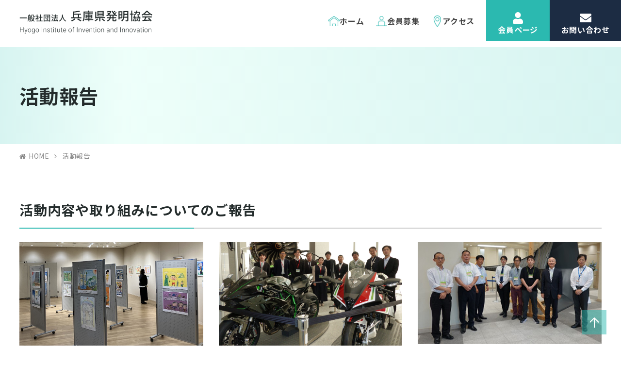

--- FILE ---
content_type: text/html; charset=UTF-8
request_url: https://jiiihyogo.jp/report.html/page/13
body_size: 9548
content:

<!DOCTYPE html>
<html lang="ja">

<head>
  <meta charset="UTF-8">
  <meta http-equiv="X-UA-Compatible" content="IE=edge,chrome=1">
  <meta name="viewport" content="width=device-width, initial-scale=1.0">
  <meta name="format-detection" content="telephone=no">


  <title>活動報告｜一般社団法人兵庫県発明協会</title>

    <meta name="robots" content="index, follow">
  <meta name="description" content="">
  
  <meta name='robots' content='max-image-preview:large' />
	<style>img:is([sizes="auto" i], [sizes^="auto," i]) { contain-intrinsic-size: 3000px 1500px }</style>
	<link rel="alternate" type="application/rss+xml" title="一般社団法人兵庫県発明協会 &raquo; フィード" href="https://jiiihyogo.jp/feed" />
<link rel="alternate" type="application/rss+xml" title="一般社団法人兵庫県発明協会 &raquo; コメントフィード" href="https://jiiihyogo.jp/comments/feed" />
<script type="text/javascript">
/* <![CDATA[ */
window._wpemojiSettings = {"baseUrl":"https:\/\/s.w.org\/images\/core\/emoji\/16.0.1\/72x72\/","ext":".png","svgUrl":"https:\/\/s.w.org\/images\/core\/emoji\/16.0.1\/svg\/","svgExt":".svg","source":{"concatemoji":"https:\/\/jiiihyogo.jp\/wp-includes\/js\/wp-emoji-release.min.js"}};
/*! This file is auto-generated */
!function(s,n){var o,i,e;function c(e){try{var t={supportTests:e,timestamp:(new Date).valueOf()};sessionStorage.setItem(o,JSON.stringify(t))}catch(e){}}function p(e,t,n){e.clearRect(0,0,e.canvas.width,e.canvas.height),e.fillText(t,0,0);var t=new Uint32Array(e.getImageData(0,0,e.canvas.width,e.canvas.height).data),a=(e.clearRect(0,0,e.canvas.width,e.canvas.height),e.fillText(n,0,0),new Uint32Array(e.getImageData(0,0,e.canvas.width,e.canvas.height).data));return t.every(function(e,t){return e===a[t]})}function u(e,t){e.clearRect(0,0,e.canvas.width,e.canvas.height),e.fillText(t,0,0);for(var n=e.getImageData(16,16,1,1),a=0;a<n.data.length;a++)if(0!==n.data[a])return!1;return!0}function f(e,t,n,a){switch(t){case"flag":return n(e,"\ud83c\udff3\ufe0f\u200d\u26a7\ufe0f","\ud83c\udff3\ufe0f\u200b\u26a7\ufe0f")?!1:!n(e,"\ud83c\udde8\ud83c\uddf6","\ud83c\udde8\u200b\ud83c\uddf6")&&!n(e,"\ud83c\udff4\udb40\udc67\udb40\udc62\udb40\udc65\udb40\udc6e\udb40\udc67\udb40\udc7f","\ud83c\udff4\u200b\udb40\udc67\u200b\udb40\udc62\u200b\udb40\udc65\u200b\udb40\udc6e\u200b\udb40\udc67\u200b\udb40\udc7f");case"emoji":return!a(e,"\ud83e\udedf")}return!1}function g(e,t,n,a){var r="undefined"!=typeof WorkerGlobalScope&&self instanceof WorkerGlobalScope?new OffscreenCanvas(300,150):s.createElement("canvas"),o=r.getContext("2d",{willReadFrequently:!0}),i=(o.textBaseline="top",o.font="600 32px Arial",{});return e.forEach(function(e){i[e]=t(o,e,n,a)}),i}function t(e){var t=s.createElement("script");t.src=e,t.defer=!0,s.head.appendChild(t)}"undefined"!=typeof Promise&&(o="wpEmojiSettingsSupports",i=["flag","emoji"],n.supports={everything:!0,everythingExceptFlag:!0},e=new Promise(function(e){s.addEventListener("DOMContentLoaded",e,{once:!0})}),new Promise(function(t){var n=function(){try{var e=JSON.parse(sessionStorage.getItem(o));if("object"==typeof e&&"number"==typeof e.timestamp&&(new Date).valueOf()<e.timestamp+604800&&"object"==typeof e.supportTests)return e.supportTests}catch(e){}return null}();if(!n){if("undefined"!=typeof Worker&&"undefined"!=typeof OffscreenCanvas&&"undefined"!=typeof URL&&URL.createObjectURL&&"undefined"!=typeof Blob)try{var e="postMessage("+g.toString()+"("+[JSON.stringify(i),f.toString(),p.toString(),u.toString()].join(",")+"));",a=new Blob([e],{type:"text/javascript"}),r=new Worker(URL.createObjectURL(a),{name:"wpTestEmojiSupports"});return void(r.onmessage=function(e){c(n=e.data),r.terminate(),t(n)})}catch(e){}c(n=g(i,f,p,u))}t(n)}).then(function(e){for(var t in e)n.supports[t]=e[t],n.supports.everything=n.supports.everything&&n.supports[t],"flag"!==t&&(n.supports.everythingExceptFlag=n.supports.everythingExceptFlag&&n.supports[t]);n.supports.everythingExceptFlag=n.supports.everythingExceptFlag&&!n.supports.flag,n.DOMReady=!1,n.readyCallback=function(){n.DOMReady=!0}}).then(function(){return e}).then(function(){var e;n.supports.everything||(n.readyCallback(),(e=n.source||{}).concatemoji?t(e.concatemoji):e.wpemoji&&e.twemoji&&(t(e.twemoji),t(e.wpemoji)))}))}((window,document),window._wpemojiSettings);
/* ]]> */
</script>
<style id='wp-emoji-styles-inline-css' type='text/css'>

	img.wp-smiley, img.emoji {
		display: inline !important;
		border: none !important;
		box-shadow: none !important;
		height: 1em !important;
		width: 1em !important;
		margin: 0 0.07em !important;
		vertical-align: -0.1em !important;
		background: none !important;
		padding: 0 !important;
	}
</style>
<link rel='stylesheet' id='wp-block-library-css' href='https://jiiihyogo.jp/wp-includes/css/dist/block-library/style.min.css' type='text/css' media='all' />
<style id='classic-theme-styles-inline-css' type='text/css'>
/*! This file is auto-generated */
.wp-block-button__link{color:#fff;background-color:#32373c;border-radius:9999px;box-shadow:none;text-decoration:none;padding:calc(.667em + 2px) calc(1.333em + 2px);font-size:1.125em}.wp-block-file__button{background:#32373c;color:#fff;text-decoration:none}
</style>
<style id='global-styles-inline-css' type='text/css'>
:root{--wp--preset--aspect-ratio--square: 1;--wp--preset--aspect-ratio--4-3: 4/3;--wp--preset--aspect-ratio--3-4: 3/4;--wp--preset--aspect-ratio--3-2: 3/2;--wp--preset--aspect-ratio--2-3: 2/3;--wp--preset--aspect-ratio--16-9: 16/9;--wp--preset--aspect-ratio--9-16: 9/16;--wp--preset--color--black: #000000;--wp--preset--color--cyan-bluish-gray: #abb8c3;--wp--preset--color--white: #ffffff;--wp--preset--color--pale-pink: #f78da7;--wp--preset--color--vivid-red: #cf2e2e;--wp--preset--color--luminous-vivid-orange: #ff6900;--wp--preset--color--luminous-vivid-amber: #fcb900;--wp--preset--color--light-green-cyan: #7bdcb5;--wp--preset--color--vivid-green-cyan: #00d084;--wp--preset--color--pale-cyan-blue: #8ed1fc;--wp--preset--color--vivid-cyan-blue: #0693e3;--wp--preset--color--vivid-purple: #9b51e0;--wp--preset--gradient--vivid-cyan-blue-to-vivid-purple: linear-gradient(135deg,rgba(6,147,227,1) 0%,rgb(155,81,224) 100%);--wp--preset--gradient--light-green-cyan-to-vivid-green-cyan: linear-gradient(135deg,rgb(122,220,180) 0%,rgb(0,208,130) 100%);--wp--preset--gradient--luminous-vivid-amber-to-luminous-vivid-orange: linear-gradient(135deg,rgba(252,185,0,1) 0%,rgba(255,105,0,1) 100%);--wp--preset--gradient--luminous-vivid-orange-to-vivid-red: linear-gradient(135deg,rgba(255,105,0,1) 0%,rgb(207,46,46) 100%);--wp--preset--gradient--very-light-gray-to-cyan-bluish-gray: linear-gradient(135deg,rgb(238,238,238) 0%,rgb(169,184,195) 100%);--wp--preset--gradient--cool-to-warm-spectrum: linear-gradient(135deg,rgb(74,234,220) 0%,rgb(151,120,209) 20%,rgb(207,42,186) 40%,rgb(238,44,130) 60%,rgb(251,105,98) 80%,rgb(254,248,76) 100%);--wp--preset--gradient--blush-light-purple: linear-gradient(135deg,rgb(255,206,236) 0%,rgb(152,150,240) 100%);--wp--preset--gradient--blush-bordeaux: linear-gradient(135deg,rgb(254,205,165) 0%,rgb(254,45,45) 50%,rgb(107,0,62) 100%);--wp--preset--gradient--luminous-dusk: linear-gradient(135deg,rgb(255,203,112) 0%,rgb(199,81,192) 50%,rgb(65,88,208) 100%);--wp--preset--gradient--pale-ocean: linear-gradient(135deg,rgb(255,245,203) 0%,rgb(182,227,212) 50%,rgb(51,167,181) 100%);--wp--preset--gradient--electric-grass: linear-gradient(135deg,rgb(202,248,128) 0%,rgb(113,206,126) 100%);--wp--preset--gradient--midnight: linear-gradient(135deg,rgb(2,3,129) 0%,rgb(40,116,252) 100%);--wp--preset--font-size--small: 13px;--wp--preset--font-size--medium: 20px;--wp--preset--font-size--large: 36px;--wp--preset--font-size--x-large: 42px;--wp--preset--spacing--20: 0.44rem;--wp--preset--spacing--30: 0.67rem;--wp--preset--spacing--40: 1rem;--wp--preset--spacing--50: 1.5rem;--wp--preset--spacing--60: 2.25rem;--wp--preset--spacing--70: 3.38rem;--wp--preset--spacing--80: 5.06rem;--wp--preset--shadow--natural: 6px 6px 9px rgba(0, 0, 0, 0.2);--wp--preset--shadow--deep: 12px 12px 50px rgba(0, 0, 0, 0.4);--wp--preset--shadow--sharp: 6px 6px 0px rgba(0, 0, 0, 0.2);--wp--preset--shadow--outlined: 6px 6px 0px -3px rgba(255, 255, 255, 1), 6px 6px rgba(0, 0, 0, 1);--wp--preset--shadow--crisp: 6px 6px 0px rgba(0, 0, 0, 1);}:where(.is-layout-flex){gap: 0.5em;}:where(.is-layout-grid){gap: 0.5em;}body .is-layout-flex{display: flex;}.is-layout-flex{flex-wrap: wrap;align-items: center;}.is-layout-flex > :is(*, div){margin: 0;}body .is-layout-grid{display: grid;}.is-layout-grid > :is(*, div){margin: 0;}:where(.wp-block-columns.is-layout-flex){gap: 2em;}:where(.wp-block-columns.is-layout-grid){gap: 2em;}:where(.wp-block-post-template.is-layout-flex){gap: 1.25em;}:where(.wp-block-post-template.is-layout-grid){gap: 1.25em;}.has-black-color{color: var(--wp--preset--color--black) !important;}.has-cyan-bluish-gray-color{color: var(--wp--preset--color--cyan-bluish-gray) !important;}.has-white-color{color: var(--wp--preset--color--white) !important;}.has-pale-pink-color{color: var(--wp--preset--color--pale-pink) !important;}.has-vivid-red-color{color: var(--wp--preset--color--vivid-red) !important;}.has-luminous-vivid-orange-color{color: var(--wp--preset--color--luminous-vivid-orange) !important;}.has-luminous-vivid-amber-color{color: var(--wp--preset--color--luminous-vivid-amber) !important;}.has-light-green-cyan-color{color: var(--wp--preset--color--light-green-cyan) !important;}.has-vivid-green-cyan-color{color: var(--wp--preset--color--vivid-green-cyan) !important;}.has-pale-cyan-blue-color{color: var(--wp--preset--color--pale-cyan-blue) !important;}.has-vivid-cyan-blue-color{color: var(--wp--preset--color--vivid-cyan-blue) !important;}.has-vivid-purple-color{color: var(--wp--preset--color--vivid-purple) !important;}.has-black-background-color{background-color: var(--wp--preset--color--black) !important;}.has-cyan-bluish-gray-background-color{background-color: var(--wp--preset--color--cyan-bluish-gray) !important;}.has-white-background-color{background-color: var(--wp--preset--color--white) !important;}.has-pale-pink-background-color{background-color: var(--wp--preset--color--pale-pink) !important;}.has-vivid-red-background-color{background-color: var(--wp--preset--color--vivid-red) !important;}.has-luminous-vivid-orange-background-color{background-color: var(--wp--preset--color--luminous-vivid-orange) !important;}.has-luminous-vivid-amber-background-color{background-color: var(--wp--preset--color--luminous-vivid-amber) !important;}.has-light-green-cyan-background-color{background-color: var(--wp--preset--color--light-green-cyan) !important;}.has-vivid-green-cyan-background-color{background-color: var(--wp--preset--color--vivid-green-cyan) !important;}.has-pale-cyan-blue-background-color{background-color: var(--wp--preset--color--pale-cyan-blue) !important;}.has-vivid-cyan-blue-background-color{background-color: var(--wp--preset--color--vivid-cyan-blue) !important;}.has-vivid-purple-background-color{background-color: var(--wp--preset--color--vivid-purple) !important;}.has-black-border-color{border-color: var(--wp--preset--color--black) !important;}.has-cyan-bluish-gray-border-color{border-color: var(--wp--preset--color--cyan-bluish-gray) !important;}.has-white-border-color{border-color: var(--wp--preset--color--white) !important;}.has-pale-pink-border-color{border-color: var(--wp--preset--color--pale-pink) !important;}.has-vivid-red-border-color{border-color: var(--wp--preset--color--vivid-red) !important;}.has-luminous-vivid-orange-border-color{border-color: var(--wp--preset--color--luminous-vivid-orange) !important;}.has-luminous-vivid-amber-border-color{border-color: var(--wp--preset--color--luminous-vivid-amber) !important;}.has-light-green-cyan-border-color{border-color: var(--wp--preset--color--light-green-cyan) !important;}.has-vivid-green-cyan-border-color{border-color: var(--wp--preset--color--vivid-green-cyan) !important;}.has-pale-cyan-blue-border-color{border-color: var(--wp--preset--color--pale-cyan-blue) !important;}.has-vivid-cyan-blue-border-color{border-color: var(--wp--preset--color--vivid-cyan-blue) !important;}.has-vivid-purple-border-color{border-color: var(--wp--preset--color--vivid-purple) !important;}.has-vivid-cyan-blue-to-vivid-purple-gradient-background{background: var(--wp--preset--gradient--vivid-cyan-blue-to-vivid-purple) !important;}.has-light-green-cyan-to-vivid-green-cyan-gradient-background{background: var(--wp--preset--gradient--light-green-cyan-to-vivid-green-cyan) !important;}.has-luminous-vivid-amber-to-luminous-vivid-orange-gradient-background{background: var(--wp--preset--gradient--luminous-vivid-amber-to-luminous-vivid-orange) !important;}.has-luminous-vivid-orange-to-vivid-red-gradient-background{background: var(--wp--preset--gradient--luminous-vivid-orange-to-vivid-red) !important;}.has-very-light-gray-to-cyan-bluish-gray-gradient-background{background: var(--wp--preset--gradient--very-light-gray-to-cyan-bluish-gray) !important;}.has-cool-to-warm-spectrum-gradient-background{background: var(--wp--preset--gradient--cool-to-warm-spectrum) !important;}.has-blush-light-purple-gradient-background{background: var(--wp--preset--gradient--blush-light-purple) !important;}.has-blush-bordeaux-gradient-background{background: var(--wp--preset--gradient--blush-bordeaux) !important;}.has-luminous-dusk-gradient-background{background: var(--wp--preset--gradient--luminous-dusk) !important;}.has-pale-ocean-gradient-background{background: var(--wp--preset--gradient--pale-ocean) !important;}.has-electric-grass-gradient-background{background: var(--wp--preset--gradient--electric-grass) !important;}.has-midnight-gradient-background{background: var(--wp--preset--gradient--midnight) !important;}.has-small-font-size{font-size: var(--wp--preset--font-size--small) !important;}.has-medium-font-size{font-size: var(--wp--preset--font-size--medium) !important;}.has-large-font-size{font-size: var(--wp--preset--font-size--large) !important;}.has-x-large-font-size{font-size: var(--wp--preset--font-size--x-large) !important;}
:where(.wp-block-post-template.is-layout-flex){gap: 1.25em;}:where(.wp-block-post-template.is-layout-grid){gap: 1.25em;}
:where(.wp-block-columns.is-layout-flex){gap: 2em;}:where(.wp-block-columns.is-layout-grid){gap: 2em;}
:root :where(.wp-block-pullquote){font-size: 1.5em;line-height: 1.6;}
</style>
<link rel='stylesheet' id='normalize-css' href='https://jiiihyogo.jp/wp-content/themes/original/css/normalize.css' type='text/css' media='all' />
<link rel='stylesheet' id='module-css' href='https://jiiihyogo.jp/wp-content/themes/original/css/module.css' type='text/css' media='all' />
<link rel='stylesheet' id='jquery-colorbox-css' href='https://jiiihyogo.jp/wp-content/themes/original/css/jquery-colorbox.css' type='text/css' media='all' />
<link rel='stylesheet' id='jquery-scroll-hint-css' href='https://jiiihyogo.jp/wp-content/themes/original/css/jquery-scroll-hint.css' type='text/css' media='all' />
<link rel='stylesheet' id='jquery-slick-css' href='https://jiiihyogo.jp/wp-content/themes/original/css/slick.css' type='text/css' media='all' />
<link rel='stylesheet' id='jquery-slick-theme-css' href='https://jiiihyogo.jp/wp-content/themes/original/css/slick-theme.css' type='text/css' media='all' />
<link rel='stylesheet' id='style-css' href='https://jiiihyogo.jp/wp-content/themes/original/style.css' type='text/css' media='all' />
<link rel='stylesheet' id='personal-css' href='https://jiiihyogo.jp/wp-content/themes/original/css/personal.css' type='text/css' media='all' />
<script type="text/javascript" src="https://jiiihyogo.jp/wp-content/themes/original/js/jquery.js" id="jquery-js"></script>
<link rel="https://api.w.org/" href="https://jiiihyogo.jp/wp-json/" /><link rel="alternate" title="JSON" type="application/json" href="https://jiiihyogo.jp/wp-json/wp/v2/pages/12" /><link rel="EditURI" type="application/rsd+xml" title="RSD" href="https://jiiihyogo.jp/xmlrpc.php?rsd" />
<meta name="generator" content="WordPress 6.8.3" />
<link rel="canonical" href="https://jiiihyogo.jp/report.html" />
<link rel='shortlink' href='https://jiiihyogo.jp/?p=12' />
<link rel="alternate" title="oEmbed (JSON)" type="application/json+oembed" href="https://jiiihyogo.jp/wp-json/oembed/1.0/embed?url=https%3A%2F%2Fjiiihyogo.jp%2Freport.html" />
<link rel="alternate" title="oEmbed (XML)" type="text/xml+oembed" href="https://jiiihyogo.jp/wp-json/oembed/1.0/embed?url=https%3A%2F%2Fjiiihyogo.jp%2Freport.html&#038;format=xml" />
<link rel="apple-touch-icon-precomposed" href="//jiiihyogo.jp/wp-content/uploads/apple-touch-icon.png" />
<style>.simplemap img{max-width:none !important;padding:0 !important;margin:0 !important;}.staticmap,.staticmap img{max-width:100% !important;height:auto !important;}.simplemap .simplemap-content{display:none;}</style>
<script>var google_map_api_key = "AIzaSyBMjN4N0l5183nwQZvV9mdE_M7BnbSeCw8";</script>
  <!-- Google Fonts -->
  <link href='https://fonts.googleapis.com/css?family=Open+Sans:400,600' rel='stylesheet' type='text/css' data-noprefix>
  <link href='https://fonts.googleapis.com/css?family=Ubuntu:400,300' rel='stylesheet' type='text/css' data-noprefix>

  <link rel="preconnect" href="https://fonts.googleapis.com">
  <link rel="preconnect" href="https://fonts.gstatic.com" crossorigin>
  <link href="https://fonts.googleapis.com/css2?family=Noto+Sans+JP:wght@100..900&family=Roboto:ital,wdth@0,75..100;1,75..100&display=swap" rel="stylesheet">

  <link rel="stylesheet" href="https://cdn.jsdelivr.net/npm/yakuhanjp@4.1.1/dist/css/yakuhanjp.css">

</head>

<body data-rsssl=1 id="top" class="paged wp-singular page-template page-template-page-reports page-template-page-reports-php page page-id-12 paged-13 page-paged-13 wp-theme-original page-report">

<!-- ヘッダー -->
  <header id="main-header" class="fadein js-fadein" role="banner">

    <div class="header-wrap">

      <h1 id="main-header-logo"><a class="alpha" href="https://jiiihyogo.jp" title="一般社団法人兵庫県発明協会｜発明の奨励・工場所有権制度の普及に努め、科学技術の進歩・発展に貢献しています。"><img src="https://jiiihyogo.jp/wp-content/themes/original/img/logo.svg" alt="活動報告｜一般社団法人兵庫県発明協会"></a></h1>

      <nav id="main-header-navi">
        <ul id="main-header-gnavi" role="navigation">
          <li id="menu-item-3936" class="gnavi-home menu-item menu-item-type-post_type menu-item-object-page menu-item-home"><a href="https://jiiihyogo.jp/"><span class="menu_title">ホーム</span></a></li>
<li id="menu-item-46" class="gnavi-member menu-item menu-item-type-post_type menu-item-object-page"><a href="https://jiiihyogo.jp/member-2.html"><span class="menu_title">会員募集</span></a></li>
<li id="menu-item-1171" class="gnavi-access menu-item menu-item-type-post_type menu-item-object-page"><a href="https://jiiihyogo.jp/access.html"><span class="menu_title">アクセス</span></a></li>
<li id="menu-item-3939" class="gnavi-btn gnavi-login menu-item menu-item-type-post_type menu-item-object-page"><a href="https://jiiihyogo.jp/members.html"><span class="menu_title">会員ページ</span></a></li>
<li id="menu-item-581" class="gnavi-btn gnavi-contact menu-item menu-item-type-post_type menu-item-object-page"><a href="https://jiiihyogo.jp/contact.html"><span class="menu_title">お問い合わせ</span></a></li>
        </ul>
      </nav>
    </div>

    <!-- メニュー（1024px以下） -->
    <div id="main-header-sp">
      <p id="main-header-sp-logo"><a href="https://jiiihyogo.jp" title="一般社団法人兵庫県発明協会｜発明の奨励・工場所有権制度の普及に努め、科学技術の進歩・発展に貢献しています。"><img src="https://jiiihyogo.jp/wp-content/themes/original/img/logo.svg" alt="活動報告｜一般社団法人兵庫県発明協会"></a></p>

      <input type="checkbox" id="navTgl">
      <label for="navTgl" class="open label"><span></span></label>
      <label for="navTgl" class="close label"></label>

      <nav id="main-header-gnavi-sp" role="navigation">
        <ul>
          <li id="menu-item-68" class="menu-item menu-item-type-post_type menu-item-object-page menu-item-home"><a href="https://jiiihyogo.jp/"><span class="menu_title">ホーム</span></a></li>
<li id="menu-item-72" class="menu-item menu-item-type-post_type menu-item-object-page"><a href="https://jiiihyogo.jp/member-2.html"><span class="menu_title">会員募集</span></a></li>
<li id="menu-item-1172" class="menu-item menu-item-type-post_type menu-item-object-page"><a href="https://jiiihyogo.jp/access.html"><span class="menu_title">アクセス</span></a></li>
<li id="menu-item-3990" class="menu-item menu-item-type-post_type menu-item-object-page"><a href="https://jiiihyogo.jp/award_kinki.html"><span class="menu_title">称える</span></a></li>
<li id="menu-item-3991" class="menu-item menu-item-type-post_type menu-item-object-page"><a href="https://jiiihyogo.jp/award.html"><span class="menu_title">育む</span></a></li>
<li id="menu-item-3992" class="menu-item menu-item-type-post_type menu-item-object-page"><a href="https://jiiihyogo.jp/invention.html"><span class="menu_title">支える</span></a></li>
<li id="menu-item-3993" class="menu-item menu-item-type-post_type menu-item-object-page"><a href="https://jiiihyogo.jp/connect.html"><span class="menu_title">繋げる</span></a></li>
<li id="menu-item-71" class="menu-item menu-item-type-post_type menu-item-object-page current-menu-item page_item page-item-12 current_page_item"><a href="https://jiiihyogo.jp/report.html"><span class="menu_title">活動報告</span></a></li>
<li id="menu-item-417" class="menu-item menu-item-type-post_type menu-item-object-page"><a href="https://jiiihyogo.jp/topics.html"><span class="menu_title">ニュース</span></a></li>
<li id="menu-item-73" class="menu-item menu-item-type-post_type menu-item-object-page"><a href="https://jiiihyogo.jp/?page_id=14"><span class="menu_title">関連リンク</span></a></li>
<li id="menu-item-3971" class="menu-item menu-item-type-post_type menu-item-object-page"><a href="https://jiiihyogo.jp/?page_id=15"><span class="menu_title">個人情報保護方針</span></a></li>
<li id="menu-item-75" class="menu-item menu-item-type-post_type menu-item-object-page"><a href="https://jiiihyogo.jp/?page_id=22"><span class="menu_title">サイトマップ</span></a></li>
        </ul>
      </nav>
    </div>

  </header>

    <div class="page-ttl fadein js-fadein" >
    <div class="wrap">
            <h2>活動報告</h2>
          </div>
  </div>
  

<!-- パンくず -->
<div id="breadcrumb" class="fadein js-fadein"><ul><!-- Breadcrumb NavXT 7.4.1 -->
<li><a title="HOME" href="https://jiiihyogo.jp">HOME</a></li><li>活動報告</li></ul></div>
<!-- メインエリア -->
<div class="wrap fadein js-fadein">
  <div id="main2">
    <div id="contents2">
      <h3>活動内容や取り組みについてのご報告</h3>
      
      <ul class="report-list">

        
                <li>
          <p class="img"><img src="https://jiiihyogo.jp/wp-content/uploads/kaigaten20251221.jpg" alt="" /></p>
          <p class="date">2025.12.20~2025.12.21</p>
          <p class="txt">第47回未来の科学の夢絵画展(移動展)を兵庫県立神戸生活創造センターで開催しました。全国の小中学校、幼稚園・保育園、外国人学校から寄せられた7,739点の応募作品の中から、入賞作品を展示しました。訪れた方々は、子どもたちの自由な発想と想像力あふれる作品に見入っていました。</p>
        </li>
                
                <li>
          <p class="img"><img src="https://jiiihyogo.jp/wp-content/uploads/4thchizaijuku20251129J.jpg" alt="" /></p>
          <p class="date">2025.12.05</p>
          <p class="txt">ひょうご知財塾（第４回）が、川崎重工業株式会社明石工場にて開催されました。第三者知財の分析に関連する、IPランドスケープとFTO（Freedom To Operate）について議論されました。</p>
        </li>
                
                <li>
          <p class="img"><img src="https://jiiihyogo.jp/wp-content/uploads/20250918.png" alt="" /></p>
          <p class="date">2025.09.18</p>
          <p class="txt">小規模知財部門のための知財研鑽会（第4回）をTOA株式会社様にて開催しました。「契約あれこれ」というテーマで、知的財産が関連する様々な契約について、業種を超えた意見交換がなされ、参加者の知見が深まりました。</p>
        </li>
                
                <li>
          <p class="img"><img src="https://jiiihyogo.jp/wp-content/uploads/05.jpg" alt="" /></p>
          <p class="date">2025.07.25~2025.07.27</p>
          <p class="txt">夏休みミニサイエンスを兵庫県立工業技術センターにて開催しました。兵庫県発明協会からは、「第83回全日本児童発明くふう展」へ兵庫県から出展し入賞した作品や発明クラブの児童が作成したうちわの展示とうちわづくり体験を開催しました。うちわづくりでは、オリジナリティあふれるうちわが多数完成し、会場は笑顔に包まれました。</p>
        </li>
                
                <li>
          <p class="img"><img src="https://jiiihyogo.jp/wp-content/uploads/04.jpg" alt="" /></p>
          <p class="date">2025.06.27</p>
          <p class="txt">ひょうご知財塾（第１回）を兵庫県立工業技術センターにて開催しました。「企業における知的財産部門の役割～グローバル展開を推進する知財活動～」について井上専務理事から講演があり、活発な意見交換が行われました。</p>
        </li>
                
                <li>
          <p class="img"><img src="https://jiiihyogo.jp/wp-content/uploads/03.jpg" alt="" /></p>
          <p class="date">2025.06.26</p>
          <p class="txt">小規模知財部門のための知財研鑽会（第３回）を阪神内燃機工業株式会社様にて開催しました。知財管理の方法や生成AIを使った知財業務の合理化など、少人数で効率よく知財業務を行うための取り組みについて意見交換がなされました。</p>
        </li>
                
                <li>
          <p class="img"><img src="https://jiiihyogo.jp/wp-content/uploads/02.jpg" alt="" /></p>
          <p class="date">2025.06.18</p>
          <p class="txt">令和7年度定時社員総会を兵庫県立工業技術センターで開催し、議案どおり承認を受けました。</p>
        </li>
                
                <li>
          <p class="img"><img src="https://jiiihyogo.jp/wp-content/uploads/01.jpg" alt="" /></p>
          <p class="date">2025.06.18</p>
          <p class="txt">知的財産セミナー特別講演会を開催しました。株式会社明治　知的財産部長　石丸和彦氏をお迎えし、身近な食品の事例から技術とブランドの相互作用や、商品ライフサイクルに沿った特許戦略による価値創造について伺うことができました。</p>
        </li>
                
                <li>
          <p class="img"><img src="https://jiiihyogo.jp/wp-content/uploads/06.jpg" alt="" /></p>
          <p class="date">2025.01.20</p>
          <p class="txt">第55回新春交歓会を神戸オリエンタルホテルで開催しました。ご参加ありがとうございました。</p>
        </li>
                      </ul>

      
    </div>

  </div>

</div>


<!-- フッター -->
<footer id="footer">

  <!-- 事業案内 -->
  
<div class="index-business fadein js-fadein">
  <div class="wrap">

    <p class="index-ttl">
      <span class="head">事業案内</span>
      <span class="sub">各種事業内容についてのご案内</span>
    </p>

    <ul class="business-list">
      <li class="fadein js-fadein">
        <div class="cnt-box">
          <div class="txt-box">
            <p class="ttl">たたえる</p>
            <p class="sub">発明奨励事業</p>
          </div>
          <figure><img src="https://jiiihyogo.jp/wp-content/themes/original/img/business-img01.webp" alt="発明奨励事業" /></figure>
        </div>
        <p class="btn-arrow"><a href="https://jiiihyogo.jp/award_kinki.html">詳細を見る</a></p>
      </li>
      <li class="fadein js-fadein">
        <div class="cnt-box">
          <div class="txt-box">
            <p class="ttl">はぐくむ</p>
            <p class="sub">青少年創造性開発育成事業</p>
          </div>
          <figure><img src="https://jiiihyogo.jp/wp-content/themes/original/img/business-img02.webp" alt="青少年創造性開発育成事業" /></figure>
        </div>
        <p class="btn-arrow"><a href="https://jiiihyogo.jp/award.html">詳細を見る</a></p>
      </li>
      <li class="fadein js-fadein">
        <div class="cnt-box">
          <div class="txt-box">
            <p class="ttl">ささえる</p>
            <p class="sub">産業財産権制度普及事業</p>
          </div>
          <figure><img src="https://jiiihyogo.jp/wp-content/themes/original/img/business-img03.webp" alt="産業財産権制度普及事業" /></figure>
        </div>
        <p class="btn-arrow"><a href="https://jiiihyogo.jp/invention.html">詳細を見る</a></p>
      </li>
      <li class="fadein js-fadein">
        <div class="cnt-box">
          <div class="txt-box">
            <p class="ttl">つなげる</p>
            <p class="sub">発明振興事業</p>
          </div>
          <figure><img src="https://jiiihyogo.jp/wp-content/themes/original/img/business-img04.webp" alt="発明振興事業" /></figure>
        </div>
        <p class="btn-arrow"><a href="https://jiiihyogo.jp/connect.html">詳細を見る</a></p>
      </li>
    </ul>
  </div>
</div>
  <!-- リンク -->
  <div class="f-banner fadein js-fadein">
    <div class="wrap">
      <p class="banner-ttl">関連リンク</p>
      <div class="f-banner-pc">
              <ul class="footer-banner">
        <li>
          <a class="alpha" href="https://www.koueki.jiii.or.jp/">
            <img src="https://jiiihyogo.jp/wp-content/themes/original/img/link-banner01.webp" alt="公益社団法人発明協会">
          </a>
        </li>
        <li>
          <a class="alpha" href="https://www.jiii.or.jp/">
            <img src="https://jiiihyogo.jp/wp-content/themes/original/img/link-banner02.webp" alt="一般社団法人発明推進協会">
          </a>
        </li>
        <li>
          <a class="alpha" href="https://chizai-portal.inpit.go.jp/madoguchi/hyogo/">
            <img src="https://jiiihyogo.jp/wp-content/themes/original/img/link-banner03.webp" alt="INPIT 兵庫県知財総合支援窓口">
          </a>
        </li>
        <li>
          <a class="alpha" href="https://jiiihyogo.jp/foundation.html">
            <img src="https://jiiihyogo.jp/wp-content/themes/original/img/link-banner04.webp" alt="兵庫円科学技術振興財団">
          </a>
        </li>
      </ul>
      </div>
      <div class="f-banner-sp">
              <ul class="footer-banner">
        <li>
          <a class="alpha" href="https://www.koueki.jiii.or.jp/">
            <img src="https://jiiihyogo.jp/wp-content/themes/original/img/link-banner01.webp" alt="公益社団法人発明協会">
          </a>
        </li>
        <li>
          <a class="alpha" href="https://www.jiii.or.jp/">
            <img src="https://jiiihyogo.jp/wp-content/themes/original/img/link-banner02.webp" alt="一般社団法人発明推進協会">
          </a>
        </li>
        <li>
          <a class="alpha" href="https://chizai-portal.inpit.go.jp/madoguchi/hyogo/">
            <img src="https://jiiihyogo.jp/wp-content/themes/original/img/link-banner03.webp" alt="INPIT 兵庫県知財総合支援窓口">
          </a>
        </li>
        <li>
          <a class="alpha" href="https://jiiihyogo.jp/foundation.html">
            <img src="https://jiiihyogo.jp/wp-content/themes/original/img/link-banner04.webp" alt="兵庫円科学技術振興財団">
          </a>
        </li>
      </ul>
      </div>
    </div>
  </div>

  <div class="f-info fadein js-fadein">
     <div class="wrap">
       <ul class="f-navi">
         <li id="menu-item-3961" class="menu-item menu-item-type-post_type menu-item-object-page"><a href="https://jiiihyogo.jp/about.html"><span class="menu_title">協会概要</span></a></li>
<li id="menu-item-3962" class="menu-item menu-item-type-post_type menu-item-object-page"><a href="https://jiiihyogo.jp/member-2.html"><span class="menu_title">会員募集</span></a></li>
<li id="menu-item-3963" class="menu-item menu-item-type-post_type menu-item-object-page"><a href="https://jiiihyogo.jp/member-list.html"><span class="menu_title">会員一覧</span></a></li>
<li id="menu-item-3964" class="menu-item menu-item-type-post_type menu-item-object-page"><a href="https://jiiihyogo.jp/access.html"><span class="menu_title">アクセス</span></a></li>
<li id="menu-item-3965" class="menu-item menu-item-type-post_type menu-item-object-page current-menu-item page_item page-item-12 current_page_item"><a href="https://jiiihyogo.jp/report.html"><span class="menu_title">活動報告</span></a></li>
<li id="menu-item-3966" class="menu-item menu-item-type-post_type menu-item-object-page"><a href="https://jiiihyogo.jp/topics.html"><span class="menu_title">ニュース</span></a></li>
       </ul>

       <div class="info-box">
         <div class="box1">
           <div class="Lbox">
             <p class="footer-logo"><a class="alpha" href="https://jiiihyogo.jp"><img src="https://jiiihyogo.jp/wp-content/themes/original/img/footer-logo.svg" alt="活動報告｜一般社団法人兵庫県発明協会"></a></p>
           </div>
           <div class="Rbox">
             <ul class="contact-list">
               <li class="tel">
                 <a class="alpha" href="tel:078-731-5847"><span>078-731-5847</span></a>
               </li>
               <li class="fax">
                 <span>078-731-6248</span>
               </li>
             </ul>
           </div>
         </div>
         <p class="usage-time">ご利用時間9：00〜17：00</p>
         <p class="zip">
           <span>〒654-0037　</span>
           <span>兵庫県神戸市須磨区行平町3-1-12　</span>
           <span>兵庫県立工業技術センター 技術交流館１階</span>
         </p>
       </div>
     </div>
   </div>

  <ul class="sp-links">
    <li class="login">
      <a href="https://jiiihyogo.jp/members.html">会員ページ</a>
    </li>
    <li class="contact">
      <a href="https://jiiihyogo.jp/contact.html">お問い合わせ</a>
    </li>
  </ul>

  <div class="copyright">
    <div class="wrap">
      <p class="f-copyright">&copy; 2026 一般社団法人兵庫県発明協会</p>
    </div>
  </div>
</footer>

<!-- ページの先頭へ -->
<p id="pagetop" style="display: block;"><a class="alpha" href="#"><img src="https://jiiihyogo.jp/wp-content/themes/original/img/pagetop.png" alt="ページの先頭へ"></a></p>

<script type="speculationrules">
{"prefetch":[{"source":"document","where":{"and":[{"href_matches":"\/*"},{"not":{"href_matches":["\/wp-*.php","\/wp-admin\/*","\/wp-content\/uploads\/*","\/wp-content\/*","\/wp-content\/plugins\/*","\/wp-content\/themes\/original\/*","\/*\\?(.+)"]}},{"not":{"selector_matches":"a[rel~=\"nofollow\"]"}},{"not":{"selector_matches":".no-prefetch, .no-prefetch a"}}]},"eagerness":"conservative"}]}
</script>
<script type="text/javascript" src="https://jiiihyogo.jp/wp-content/themes/original/js/jquery-colorbox.js" id="jquery-colorbox-js"></script>
<script type="text/javascript" src="https://jiiihyogo.jp/wp-content/themes/original/js/slick.js" id="jquery-slick-js"></script>
<script type="text/javascript" src="https://jiiihyogo.jp/wp-content/themes/original/js/jquery-matchHeight.js" id="jquery-matchHeight-js"></script>
<script type="text/javascript" src="https://jiiihyogo.jp/wp-content/themes/original/js/jquery-footerFixed.js" id="jquery-footerFixed-js"></script>
<script type="text/javascript" src="https://jiiihyogo.jp/wp-content/themes/original/js/jquery-scroll-hint.min.js" id="jquery-scroll-hint-js"></script>
<script type="text/javascript" src="https://jiiihyogo.jp/wp-content/themes/original/js/prefixfree.js" id="prefixfree-js"></script>
<script type="text/javascript" src="https://jiiihyogo.jp/wp-content/themes/original/js/config.js" id="config-js"></script>

</body>
</html>

<!--
94クエリ
0.291 秒
-->


--- FILE ---
content_type: text/css
request_url: https://jiiihyogo.jp/wp-content/themes/original/css/module.css
body_size: 2066
content:
@charset "utf-8";

/* ~~~~~~~~~~~~~~~~~~~~~~~~~~~~~~~~~~~~~~~~~~~~~~~~~~~~~~~~~~~~~~~~~~~~~~~~~~~~~
* ボックス関連
* ~~~~~~~~~~~~~~~~~~~~~~~~~~~~~~~~~~~~~~~~~~~~~~~~~~~~~~~~~~~~~~~~~~~~~~~~~~ */

/* @ フロート操作
----------------------------------------------------------------------------- */
.clearfix:before,
.clearfix:after{
  content: " ";
  display: table;
}
.clearfix:after{
  clear: both;
}
.clearfix {
  *zoom: 1;
}
.clear { clear: both !important; }
.floatL { float: left !important; }
.floatR { float: right !important; }

.alignleft { float: left !important; }
.alignright { float: right !important; }
.aligncenter {
  display: block;
  margin: auto;
}
.clear { clear: both !important; }

/* @ マージン指定
----------------------------------------------------------------------------- */
.mgn_none { margin: 0 !important; }
.mgnT_none { margin-top: 0 !important; }
.mgnR_none { margin-right: 0 !important; }
.mgnB_none { margin-bottom: 0 !important; }
.mgnL_none { margin-left: 0 !important; }
.mgnT_S { margin-top: 1em !important; }
.mgnR_S { margin-right: 1em !important; }
.mgnB_S { margin-bottom: 1em !important; }
.mgnL_S { margin-left: 1em !important; }
.mgnT_M { margin-top: 2em !important; }
.mgnR_M { margin-right: 2em !important; }
.mgnB_M { margin-bottom: 2em !important; }
.mgnL_M { margin-left: 2em !important; }
.mgnT_L { margin-top: 3em !important; }
.mgnR_L { margin-right: 3em !important; }
.mgnB_L { margin-bottom: 3em !important; }
.mgnL_L { margin-left: 3em !important; }

/* @ パディング指定
----------------------------------------------------------------------------- */
.pad_none { padding: 0 !important; }
.padT_none { padding-top: 0 !important; }
.padR_none { padding-right: 0 !important; }
.padB_none { padding-bottom: 0 !important; }
.padL_none { padding-left: 0 !important; }
.padT_S { padding-top: 1em !important; }
.padR_S { padding-right: 1em !important; }
.padB_S { padding-bottom: 1em !important; }
.padL_S { padding-left: 1em !important; }
.padT_M { padding-top: 2em !important; }
.padR_M { padding-right: 2em !important; }
.padB_M { padding-bottom: 2em !important; }
.padL_M { padding-left: 2em !important; }
.padT_L { padding-top: 3em !important; }
.padR_L { padding-right: 3em !important; }
.padB_L { padding-bottom: 3em !important; }
.padL_L { padding-left: 3em !important; }

/* ~~~~~~~~~~~~~~~~~~~~~~~~~~~~~~~~~~~~~~~~~~~~~~~~~~~~~~~~~~~~~~~~~~~~~~~~~~~~~
* テキスト関連
* ~~~~~~~~~~~~~~~~~~~~~~~~~~~~~~~~~~~~~~~~~~~~~~~~~~~~~~~~~~~~~~~~~~~~~~~~~~ */

/* @ 文字装飾除去
----------------------------------------------------------------------------- */
.cleanfont {
  font-weight: normal;
  font-style: normal;
}

/* @ 明朝体指定
----------------------------------------------------------------------------- */
.serif {
  font-family: "Yu Mincho", "YuMincho", "Hiragino Mincho Pro", "MS PMincho", serif;
}


/* @ 改行禁止
----------------------------------------------------------------------------- */
.nowrap { white-space: nowrap !important; }

/* ~~~~~~~~~~~~~~~~~~~~~~~~~~~~~~~~~~~~~~~~~~~~~~~~~~~~~~~~~~~~~~~~~~~~~~~~~~~~~
* リスト関連
* ~~~~~~~~~~~~~~~~~~~~~~~~~~~~~~~~~~~~~~~~~~~~~~~~~~~~~~~~~~~~~~~~~~~~~~~~~~ */

/* @ リストなし
----------------------------------------------------------------------------- */
.list_none li,
li.list_none {
  list-style: none outside !important;
}

/* ~~~~~~~~~~~~~~~~~~~~~~~~~~~~~~~~~~~~~~~~~~~~~~~~~~~~~~~~~~~~~~~~~~~~~~~~~~~~~
* テーブル関連
* ~~~~~~~~~~~~~~~~~~~~~~~~~~~~~~~~~~~~~~~~~~~~~~~~~~~~~~~~~~~~~~~~~~~~~~~~~~ */

/* @ 枠なし
----------------------------------------------------------------------------- */
table.table_none,
table.table_none th,
table.table_none td {
  border: none !important;
  background-color: transparent !important;
  padding: 0 !important;
}

/* @ 標準
----------------------------------------------------------------------------- */
table.table_default {
  background-color: #ccc;
  border-spacing: 1px;
  border-collapse: separate;
  border: none;
  width: 100%;
  max-width: 100%;
}
@media screen and (max-width: 480px) {
  table.table_default,
  table.table_default tbody,
  table.table_default tr {
    display: block;
    background: #fff;
  }
  table.table_default,
  table.table_default tr {
    height: 100% !important;
  }
}
table.table_default th,
table.table_default td {
  border: 1px solid #fff;
  padding: 10px;
  text-align: left;
}
@media screen and (max-width: 480px) {
  table.table_default th,
  table.table_default td {
    display: block;
    width: 100% !important;
    height: 100% !important;
    box-sizing: border-box;
  }
}
table.table_default th {
  background-color: #f6f6f6;
  white-space: nowrap;
}
table.table_default td {
  background-color: #fff;
}

/* @ 交差
----------------------------------------------------------------------------- */
table.table_stripe {
  width: 100%;
  max-width: 100%;
}
@media screen and (max-width: 480px) {
  table.table_stripe,
  table.table_stripe tbody,
  table.table_stripe tr {
    display: block;
    background: #fff;
  }
}
table.table_stripe thead th {
  background: #ddd !important;
}
table.table_stripe th,
table.table_stripe td {
  border: 1px solid #ccc;
  padding: 10px;
  text-align: left;
}
@media screen and (max-width: 480px) {
  table.table_stripe th,
  table.table_stripe td {
    display: block;
    border: none;
  }
  table.table_stripe th {
    background: #eee !important;
  }
  table.table_stripe td {
    background: #fff !important;
  }
}
table.table_stripe th {
  font-weight: bold;
  white-space: nowrap;
}
table.table_stripe tr:nth-of-type(even) th,
table.table_stripe tr:nth-of-type(even) td {
  background: #fff;
}
table.table_stripe tr:nth-of-type(odd) th,
table.table_stripe tr:nth-of-type(odd) td {
  background: #eee;
}

/* @ 横型
----------------------------------------------------------------------------- */
table.table_horizon {
  border-collapse: collapse;
}
table.table_horizon tbody tr {
  margin: 0;
  border-bottom: 1px solid #ccc;
}
table.table_horizon th {
  background-color: #eee;
  border-left: 1px solid #ccc;
}
table.table_horizon th p,
table.table_horizon td p {
  margin: 0;
}
table.table_horizon th,
table.table_horizon td {
  border: 1px solid #ccc;
  padding: 10px;
  text-align: center;
  white-space: nowrap;
}

/* @ 横スクロール
----------------------------------------------------------------------------- */
table.table_horizon-b {
  width: 100%;
  max-width: 100%;
}
@media screen and (max-width: 640px) {
  table.table_horizon-b {
    display: block;
    position: relative;
  }
  table.table_horizon-b:before {
    content: '※ この表は横方向にスクロール可能です。';
    display: block;
    margin-bottom: 0.5em;
    color: #999;
  }
  table.table_horizon-b tbody {
    position: relative;
    display: block;
    overflow-x: auto;
  }
  table.table_horizon-b tbody tr {
    margin: 0;
    border-bottom: 1px solid #ccc;
  }
}
table.table_horizon-b th {
  background-color: #f6f6f6;
}
@media screen and (max-width: 640px) {
  table.table_horizon-b tr > *:first-child {
    border-left: 1px solid #ccc;
  }
}
table.table_horizon-b th,
table.table_horizon-b td {
  border: 1px solid #ccc;
  padding: 10px;
  text-align: left;
}
@media screen and (max-width: 640px) {
  table.table_horizon-b th,
  table.table_horizon-b td {
    width: auto !important;
    height: auto !important;
    border-left: 0;
    border-bottom: 0;
    white-space: nowrap;
  }
}

/* ~~~~~~~~~~~~~~~~~~~~~~~~~~~~~~~~~~~~~~~~~~~~~~~~~~~~~~~~~~~~~~~~~~~~~~~~~~~~~
* その他
* ~~~~~~~~~~~~~~~~~~~~~~~~~~~~~~~~~~~~~~~~~~~~~~~~~~~~~~~~~~~~~~~~~~~~~~~~~~ */

.disp_none {
  display: none;
}

/* @ 透過処理
----------------------------------------------------------------------------- */
.alpha{
  transition: opacity 0.3s;
}
.alpha:hover {
  -ms-filter: "alpha(opacity=60)";
  filter: alpha(opacity=60);
  opacity: 0.6;
}

/* @ 赤枠・赤文字
----------------------------------------------------------------------------- */
.alert {
  margin: 30px 0;
  padding: 20px;
  border: solid 1px #e81f08 !important;
  color: #e81f08 !important;
  text-align: center;
}

/* @ ダウンロードファイルリスト
----------------------------------------------------------------------------- */
ul.file_download {
  margin: 25px 0;
}
ul.file_download li {
  margin: 0 10px 10px 0;
  border: solid 2px #ccc;
}
ul.file_download li a {
  display: block;
  box-sizing: border-box;
  padding: 14px 14px 14px 55px;
  border-radius: 3px;
  color: #999;
  font-weight: bold;
  -webkit-font-smoothing: antialiased;
  -moz-osx-font-smoothing: grayscale;
  text-decoration: none;
}
ul.file_download li a:hover {
  background-color: #f6f6f6 !important;
}
ul.file_download li a[href$=".pdf"] {
  background: url(../img/page-foundation_icon-pdf.png) no-repeat 14px center;
}
ul.file_download li a[href$=".docx"],
ul.file_download li a[href$=".doc"] {
  background: url(../img/page-foundation_icon-doc.png) no-repeat 14px center;
}


--- FILE ---
content_type: text/css
request_url: https://jiiihyogo.jp/wp-content/themes/original/style.css
body_size: 9119
content:
@charset "utf-8";

/*
Theme Name: Original Theme
Theme URI:
Author: Fuji Computer Co.Ltd.
Author URI : http://fujicomp.co.jp
Description: オリジナルテーマ
Version: 1.0
*/

/* << INDEX >> ----------------------------------------------------------------
*
* @ 基本定義
* @ サイト共通設定
* @ ヘッダー
* @ フッター
* @ コンテンツ
* @ サイドバー
* @ メイン
*
* -------------------------------------------------------------------------- */

/* ~~~~~~~~~~~~~~~~~~~~~~~~~~~~~~~~~~~~~~~~~~~~~~~~~~~~~~~~~~~~~~~~~~~~~~~~~~~~
* @ 基本定義
* ~~~~~~~~~~~~~~~~~~~~~~~~~~~~~~~~~~~~~~~~~~~~~~~~~~~~~~~~~~~~~~~~~~~~~~~~~~ */

/* @ Webフォント設定
---------------------------------------------------------------------------- */
@font-face {
  font-family: 'FontAwesome';
  src: url('css/fonts/fontawesome-webfont.eot?v=4.0.3');
  src: url('css/fonts/fontawesome-webfont.eot?#iefix&v=4.0.3') format('embedded-opentype'),
    url('css/fonts/fontawesome-webfont.woff?v=4.0.3') format('woff'),
    url('css/fonts/fontawesome-webfont.ttf?v=4.0.3') format('truetype'),
    url('css/fonts/fontawesome-webfont.svg?v=4.0.3#fontawesomeregular') format('svg');
  font-weight: normal;
  font-style: normal;
}
@font-face {
  font-family: 'Font Awesome 5 Solid';
  font-style: normal;
  font-weight: 900;
  src: url("css/fonts/fa-solid-900.eot");
  src: url("css/fonts/fa-solid-900.eot?#iefix") format("embedded-opentype"),
    url("css/fonts/fa-solid-900.woff2") format("woff2"),
    url("css/fonts/fa-solid-900.woff") format("woff"),
    url("css/fonts/fa-solid-900.ttf") format("truetype"),
    url("css/fonts/fa-solid-900.svg#fontawesome") format("svg");
}
@font-face {
  font-family: 'Font Awesome 5 Regular';
  font-style: normal;
  font-weight: 400;
  src: url("css/fonts/fa-regular-400.eot");
  src: url("css/fonts/fa-regular-400.eot?#iefix") format("embedded-opentype"),
    url("css/fonts/fa-regular-400.woff2") format("woff2"),
    url("css/fonts/fa-regular-400.woff") format("woff"),
    url("css/fonts/fa-regular-400.ttf") format("truetype"),
    url("css/fonts/fa-regular-400.svg#fontawesome") format("svg");
}
@font-face {
  font-family: 'Font Awesome 5 Brands';
  font-style: normal;
  font-weight: normal;
  src: url("css/fonts/fa-brands-400.eot");
  src: url("css/fonts/fa-brands-400.eot?#iefix") format("embedded-opentype"),
    url("css/fonts/fa-brands-400.woff2") format("woff2"),
    url("css/fonts/fa-brands-400.woff") format("woff"),
    url("css/fonts/fa-brands-400.ttf") format("truetype"),
    url("css/fonts/fa-brands-400.svg#fontawesome") format("svg");;
}
.awesome {
  font-family: 'FontAwesome';
  font-weight: normal;
  -webkit-font-smoothing: antialiased;
  -moz-osx-font-smoothing: grayscale;
}
.awesome5s {
  font-family: 'Font Awesome 5 Solid';
  font-weight: 900;
  -webkit-font-smoothing: antialiased;
  -moz-osx-font-smoothing: grayscale;
}
.awesome5r {
  font-family: 'Font Awesome 5 Regular';
  font-weight: 400;
  -webkit-font-smoothing: antialiased;
  -moz-osx-font-smoothing: grayscale;
}
.awesome5b {
  font-family: 'Font Awesome 5 Brands';
  font-weight: normal;
  -webkit-font-smoothing: antialiased;
  -moz-osx-font-smoothing: grayscale;
}
.opensans {
  text-transform: uppercase;
  font-family: 'Open Sans', sans-serif;
}
.ubuntu {
  font-family: 'Ubuntu', sans-serif;
}

/* @ Normalize.css調整（原則として改変禁止）
---------------------------------------------------------------------------- */
/* >>> 日本語フォント対応 */
html,
body {
  margin: 0;
  font-family: "Noto Sans JP", "Yu Gothic","YuGothic", "Hiragino Kaku Gothic Pro", "Meiryo", sans-serif;
  font-size: 16px;
  line-height: 1.5;
  letter-spacing: 0.05em;
}
/* >>> 禁則処理 */
p,li,dt,dd,th,td,pre {
  -ms-line-break: strict;
  line-break: strict;
  -ms-word-break: strict;
  word-break: strict;
}
/* >>> フルードイメージ対応 */
img {
  max-width: 100%;
  height: auto;
  vertical-align: middle;
}

/* @ テキスト見出し設定（html要素のfont-sizeを基準に算出、ここでの装飾は行わない）
---------------------------------------------------------------------------- */
h1 { /* 28px */
  font-size: 2em;
  line-height: 1.5;
}
h2 { /* 24px */
  font-size: 1.7143em;
  line-height: 1.75;
}
h3,h4 { /* 18px */
  font-size: 1.2857em;
  line-height: 1.1667;
}
h5,h6 { /* 16px */
  font-size: 1.1429em;
  line-height: 1.3125;
}

/* @ リンク設定
---------------------------------------------------------------------------- */
a {
  color: #444;
  text-decoration: none;
  outline: none;
}
#main2 #contents2 .clearfix a{
  color: #0000ff;
  text-decoration: underline;
}
a:hover {
  color: #444;
  text-decoration: underline;
}

/* @ その他
---------------------------------------------------------------------------- */
body {
  padding-top: 97px;
  color: #242C2C;
}
@media screen and (max-width: 1024px) {
  body {
    padding-top: 0;
    padding-bottom: 51px;
  }
}
body.page-foundation {
  padding-top: 0;
}
@media screen and (max-width: 991px) {
  body.page-foundation {
    padding-top: 0;
  }
}
strong,b,table th {
  -webkit-font-smoothing: antialiased;
  -moz-osx-font-smoothing: grayscale;
}

#main2 #contents2 .clearfix ul li,
#main2 #contents2 .clearfix ol li {
  margin-bottom: 20px;
}
/* ~~~~~~~~~~~~~~~~~~~~~~~~~~~~~~~~~~~~~~~~~~~~~~~~~~~~~~~~~~~~~~~~~~~~~~~~~~~~
* @ サイト共通設定
* ~~~~~~~~~~~~~~~~~~~~~~~~~~~~~~~~~~~~~~~~~~~~~~~~~~~~~~~~~~~~~~~~~~~~~~~~~~ */
.wrap {
  box-sizing: border-box;
  max-width: 1200px;
  margin: 0 auto;
  -webkit-transition: all 0.3s;
  transition: all 0.3s;
}
@media screen and (max-width: 1200px) {
  .wrap {
    padding-right: 20px;
    padding-left: 20px;
  }
}

h2 {
  display: -webkit-box;
  display: -ms-flexbox;
  display: flex;
  -webkit-box-align: center;
  -ms-flex-align: center;
  align-items: center;
  box-sizing: border-box;
  width: 100%;
  padding: 12.5px 15px;
  border-left: solid 3px #add442;
  font-size: 1.429rem;
}
body:not(.page-index):not(.page-foundation) h2 {
  margin: 50px 0 20px;
}
h2 > em {
  margin-left: 20px;
  color: #9da5b6;
  font-size: 1rem;
  font-style: normal;
  font-weight: normal;
  text-transform: uppercase;
}
h3 {
  margin: 64px 0 28px;
  padding-bottom: 16px;
  border-bottom: 2px solid transparent;
  border-image: linear-gradient(90deg,
    #2BB9B0 0 30%,
    #ccc    30% 100%) 1;
  line-height: 1.5;
  font-size: 1.75rem;
  font-weight: 700;
  -webkit-font-smoothing: antialiased;
  -moz-osx-font-smoothing: grayscale;
}
@media screen and (max-width: 768px) {
  h3 {
    font-size: 1.625rem;
  }
}
h4 {
  margin: 40px 0 20px;
  padding: 4px 0;
  padding-left: 20px;
  border-left: 8px solid #2BB9B0;
  font-size: 1.5rem;
  font-weight: 700;
  -webkit-font-smoothing: antialiased;
  -moz-osx-font-smoothing: grayscale;
}
h5 {
  margin: 20px 0 16px;
  font-size: 1.25rem;
  font-weight: 700;
  -webkit-font-smoothing: antialiased;
  -moz-osx-font-smoothing: grayscale;
}

.btn {
  margin: 1rem auto;
  text-align: center;
}
.btn a {
  display: inline-block;
  padding: 11px 31px;
  background-color: #9bbf70;
  border-radius: 40px;
  color: #fff;
  font-weight: bold;
  -webkit-font-smoothing: antialiased;
  -moz-osx-font-smoothing: grayscale;
  text-align: center;
  text-decoration: none;
}

/* @ ページトップ
----------------------------------------------------------------------------- */
#pagetop {
  display: none;
  position: fixed;
  right: 30px;
  bottom: 15px;
}
@media screen and (max-width: 1024px) {
  #pagetop {
    margin: 0;
    right: 0;
    bottom: 51px;
  }
}

/* @ Newアイコン
---------------------------------------------------------------------------- */
.newpost {
  text-transform: uppercase;
  font-family: 'Open Sans', sans-serif;
  font-weight: bold;
  font-size: 0.7142em;
  color: #c33;
  margin-left: 1em;
  -webkit-animation: blink 1.0s ease-in-out infinite alternate;
  animation: blink 1.0s ease-in-out infinite alternate;
}
@-webkit-keyframes blink {
  0% { opacity: 0; }
  100% { opacity: 1; }
}
@keyframes blink {
  0% { opacity: 0; }
  100% { opacity: 1; }
}

/* @ ファイルアイコン
---------------------------------------------------------------------------- */
.ico-pdf {
  display: inline-block;
  min-height: 24px;
  padding: 0 0 0 25px;
  background: url(img/common/pdf.png) no-repeat left center;
  line-height: 26px;
  vertical-align: middle;
}
.ico-doc {
  display: inline-block;
  min-height: 24px;
  padding: 0 0 0 25px;
  background: url(img/common/doc.png) no-repeat left center;
  line-height: 26px;
  vertical-align: middle;
}
.ico-xls {
  display: inline-block;
  min-height: 24px;
  padding: 0 0 0 25px;
  background: url(img/common/xls.png) no-repeat left center;
  line-height: 26px;
  vertical-align: middle;
}
.extlink:after {
  margin-left: 10px;
  content: '\f08e';
  font-family: 'FontAwesome';
  font-weight: normal;
  -webkit-font-smoothing: antialiased;
  -moz-osx-font-smoothing: grayscale;
  display: inline-block;
}

/* @ パンくず
---------------------------------------------------------------------------- */
#breadcrumb {
  max-width: 1200px;
  margin: 0 auto;
  box-sizing: border-box;
  padding: 14px 0;
  -webkit-transition: all 0.3s;
  transition: all 0.3s;
}
@media screen and (max-width: 1200px) {
  #breadcrumb {
    max-width: none;
    overflow-x: auto;
  }
}
#breadcrumb ul {
  box-sizing: border-box;
  max-width: 1200px;
  margin: 0 auto;
  padding: 0;
  font-size: 0;
  white-space: nowrap;
  -webkit-transition: all 0.3s;
  transition: all 0.3s;
}
@media screen and (max-width: 1200px) {
  #breadcrumb ul {
    width: calc(100% - 20px);
  }
}
@media screen and (max-width: 991px) {
  #breadcrumb ul {
    margin: 10px auto;
  }
}
#breadcrumb ul::-webkit-scrollbar {
  display: none;
}

#breadcrumb ul li {
  display: inline;
  font-size: 0.875rem;
  color: #888;
}
#breadcrumb ul li:before {
  content: '\f105';
  font-family: 'FontAwesome';
  font-weight: normal;
  padding: 0 10px;
  -webkit-font-smoothing: antialiased;
  -moz-osx-font-smoothing: grayscale;
}
#breadcrumb ul li:first-child:before {
  content: '\f015';
  font-family: 'FontAwesome';
  padding: 0 5px 0 0;
  -webkit-font-smoothing: antialiased;
  -moz-osx-font-smoothing: grayscale;
}
#breadcrumb ul li a {
  color: #888;
}

/* @ メールフォーム
---------------------------------------------------------------------------- */
.mw_form-msg {
  border: 5px solid #ccc;
  padding: 1em;
}
.mw_form-msg em,
.mw_form-table em {
  display: inline-block;
  padding: 0.25em 1em;
  background-color: #c33;
  color: #fff;
  margin-right: 0.5em;
  font-weight: bold;
  font-style: normal;
}
.mw_form-table {
  width: 100%;
}
.mw_form-table tr:nth-child(even) {
  background-color: #eee;
}
.mw_form-table tr:nth-child(odd) {
  background-color: #fff;
}
@media screen and (max-width: 480px) {
  .mw_form-table,
  .mw_form-table tbody,
  .mw_form-table tr {
    display: block;
    width: 100%;
    background-color: transparent;
  }
}
.mw_form-table th {
  box-sizing: border-box;
  width: 20%;
  white-space: nowrap;
  padding: 1em;
  border-bottom: 1px dotted #ccc;
  text-align: right;
}
.mw_form-table td {
  box-sizing: border-box;
  padding: 1em;
  border-bottom: 1px dotted #ccc;
}
.mw_form-table input[type='text'],
.mw_form-table textarea {
  width: 100%;
  box-sizing: border-box;
  padding: 0.5em;
  border: 1px solid #ccc;
  background: #fff;
  outline: none;
}
.mw_form-table .mwform-zip-field input[type='text'],
.mw_form-table .mwform-tel-field input[type='text'] {
  width: 5em;
  margin: 0 0.5em;
}
.mw_form-table .error {
  font-weight: bold;
  color: #c33;
  margin-top: 0.5em;
  -webkit-animation: blink 1.0s ease-in-out infinite alternate;
  animation: blink 1.0s ease-in-out infinite alternate;
}
.mw_form-btn {
  font-size: 0;
  overflow: hidden;
  text-align: center;
  margin: 28px 0;
  padding: 0;
}
.mw_form-btn li {
  display: inline-block;
  list-style: none;
  font-size: 14px;
  margin: 0 1em;
}
.mw_form-btn li input[type='submit'] {
  padding: 0.5em 2em;
  border: none;
  border-radius: 0;
  outline: none;
  background-color: #888;
  color: #fff;
  font-weight: bold;
  font-size: 1.1428em;
  text-align: center;
}
.mw_form-btn li:first-child input[type='submit'] {
  background-color: #1c2c43;
}
.mw_form-btn li input[type='submit']:hover {
  -ms-filter: "alpha(opacity=60)";
  filter: alpha(opacity=60);
  opacity: 0.6;
}
.p-country-name {
  display: none;
}

/* @ ページナビ（記事詳細用）
----------------------------------------------------------------------------- */
.pagenavi {
  font-family: 'FontAwesome';
  margin: 3em 0 0;
  padding: 0 20px;
  overflow: hidden;
}
.pagenavi a {
  display: inline-block;
  padding: 5px 1.5em;
  background-color: #1c2c43;
  color: #fff;
  text-align: center;
}
.pagenavi a:hover {
  -ms-filter: "alpha(opacity=60)";
  filter: alpha(opacity=60);
  opacity: 0.6;
  text-decoration: none;
}

/* >>> 前へ */
.pagenavi li:first-child {
  display: inline-block;
  float: left;
}

/* >>> 次へ */
.pagenavi li:last-child {
  display: inline-block;
  float: right;
}

/* @ ページナビ（記事一覧用）
----------------------------------------------------------------------------- */
.wp-pagenavi {
  margin: 40px 0 0;
  text-align: center;
}
.wp-pagenavi *:first-child {
  margin-left: 0 !important;
}
.wp-pagenavi *:last-child {
  margin-right: 0 !important;
}
.wp-pagenavi span,
.wp-pagenavi a {
  display: inline-block;
  background-color: #2bb9b0;
  margin: 0 3px;
  padding: 7px 12px;
  color: #fff;
  font-weight: bold;
  -webkit-font-smoothing: antialiased;
  -moz-osx-font-smoothing: grayscale;
  transition: .3s;
}
.wp-pagenavi .current,
.wp-pagenavi a:hover {
  background: #1c2c43;
  color: #fff;
  text-decoration: none;
}
.wp-pagenavi .extend {
  background-color: transparent;
  color: #333;
}

/* ~~~~~~~~~~~~~~~~~~~~~~~~~~~~~~~~~~~~~~~~~~~~~~~~~~~~~~~~~~~~~~~~~~~~~~~~~~~~
* @ ヘッダー
* ~~~~~~~~~~~~~~~~~~~~~~~~~~~~~~~~~~~~~~~~~~~~~~~~~~~~~~~~~~~~~~~~~~~~~~~~~~ */
@media screen and (max-width: 991px) {
  #header {
    position: fixed;
    top: 0;
    left: 0;
    height: 50px;
    width: 100%;
    z-index: 10000;
  }
}
.home #header {
  position: relative;
  height: 350px;
  box-sizing: border-box;
  padding: 0 10px 0;
  -webkit-transition: width 0.3s linear;
  transition: width 0.3s linear;
}
#header .wrap {
  position: fixed;
  top: 0;
  left: 50%;
  display: -webkit-box;
  display: -ms-flexbox;
  display: flex;
  -webkit-box-pack: justify;
  -ms-flex-pack: justify;
  justify-content: space-between;
  transform: translate(-50%, 0);
  width: 100%;
  background: #fff;
  z-index: 10000;
}
#header .wrap.fixed {
  box-shadow: 1px 1px 3px rgba(0, 0, 0, 0.3);
}
@media screen and (max-width: 991px) {
  #header .wrap.fixed {
    box-shadow: none;
  }
}
.home #header > .wrap {
  position: fixed;
  top: 0;
  left: 50%;
  -webkit-transform: translate(-50%, 0);
  transform: translate(-50%, 0);
  width: 100%;
  padding: 0;
  z-index: 10000;
}
@media screen and (max-width: 991px) {
  .home #header > .wrap {
    justify-content: center;
    background: none;
    box-shadow: none;
  }
}
@media screen and (max-width: 768px) {
  .home #header > .wrap {
    position: fixed;
    top: 0;
    width: calc(100% - 20px);
    transform: translate(-50%, 0);
    z-index: 10000;
  }
}
.home #header > .wrap.fixed {
}

/* @ ロゴ
---------------------------------------------------------------------------- */
#header-logo {
  margin: 0;
  background-color: #fff;
  -webkit-transition: all 0.3s;
  transition: all 0.3s;
}
#logo-wrap {
  position: relative;
  -webkit-transition: all 0.3s;
  transition: all 0.3s;
}
#header-logo img {
  -webkit-transition: all 0.3s;
  transition: all 0.3s;
}
@media screen and (max-width: 991px) {
  #logo-wrap {
    height: 50px;
    width: 100%;
    max-width: 720px;
    width: 100%;
    box-shadow: 1px 1px 3px rgba(0, 0, 0, 0.3);
  }
  #header-logo img {
    height: 50px;
  }
}

/* @ グローバルナビ
---------------------------------------------------------------------------- */
@media screen and (max-width: 991px) {
  .home #header-gnavi {
  display: none !important;
  }
  #header-gnavi {
    display: none;
  }
  .home #header-gnavi-sp {
    position: absolute;
    top: 100px;
    left: 50%;
    -webkit-transform: translate(-50%, 0);
    transform: translate(-50%, 0);
    width: 100%;
    max-width: 720px;
    padding: 0;
    box-sizing: border-box;
    box-shadow: 1px 1px 3px rgba(0, 0, 0, 0.3);
  }
  .home .fixed #header-gnavi-sp {
    top: 50px;
  }
}
@media screen and (max-width: 768px) {
  .home #header-gnavi-sp {
    top: 50px;
  }
}
#header-gnavi ul {
  display: -webkit-box;
  display: -ms-flexbox;
  display: flex;
  -webkit-box-pack: end;
  -ms-flex-pack: end;
  justify-content: flex-end;
  margin: 0;
}
#header-gnavi ul li {
  list-style-type: none;
  margin: 0;
  padding: 0;
}
@media screen and (max-width: 991px) {
  .home #header-gnavi-sp ul li {
    list-style-type: none;
    display: block;
    margin: 0;
    padding: 0;
    width: 100%;
    border-bottom: dotted 1px #ccc;
  }
}
#header-gnavi ul li a {
  display: -webkit-box;
  display: -ms-flexbox;
  display: flex;
  -webkit-box-pack: center;
  -ms-flex-pack: center;
  justify-content: center;
  -webkit-box-align: center;
  -ms-flex-align: center;
  align-items: center;
  box-sizing: border-box;
  height: 100px;
  padding: 0 1em;
  border-top: solid 5px #fff;
  border-bottom: solid 5px #fff;
  font-size: 1.143rem;
  font-weight: bold;
  -webkit-font-smoothing: antialiased;
  -moz-osx-font-smoothing: grayscale;
  text-decoration: none;
  -webkit-transition: all 0.3s;
  transition: all 0.3s;
}
@media screen and (max-width: 1170px) {
  #header-gnavi ul li a {
    padding: 0 10px;
  }
}
@media screen and (max-width: 991px) {
  .home #header-gnavi-sp ul li a {
    display: block;
    height: auto;
    padding: 10px 15px;
    box-sizing: border-box;
    border: none;
    font-size: 1em;
    font-weight: normal;
    text-align: left;
  }
}
#header-gnavi ul li a span.menu_title {
  display: inline-block;
  padding: 7px 0;
  -webkit-transition: border 0.3s;
  transition: border 0.3s;
  border-bottom: solid 2px #fff;
}
#header-gnavi ul li.current-menu-item a span.menu_title,
#header-gnavi ul li a:hover span.menu_title {
  border-bottom: solid 2px #add442;
}

/* @ グローバルナビ（SP）
---------------------------------------------------------------------------- */
#logo-wrap .toggle-menu {
  display: none;
  position: absolute;
  top: 0;
  right: 0;
  width: 50px;
  height: 50px;
  color: #fff;
}

@media screen and (max-width: 991px) {
  #logo-wrap .toggle-menu {
    display: block;
  }
}
#logo-wrap .toggle-menu span {
  display: none;
  width: 36px;
  margin: 7px;
  background-color: #add442;
  line-height: 36px;
  text-align: center;
  cursor: pointer;
}
@media screen and (max-width: 991px) {
  #logo-wrap .toggle-menu span {
    display: block;
  }
}
#header-gnavi-sp {
  display: none;
}
@media screen and (max-width: 991px) {
  #header-gnavi-sp {
    position: absolute;
    top: 50px;
    left: 0;
    width: 100%;
    box-sizing: border-box;
    padding: 0 10px;
    z-index: 9999;
  }
}
#header-gnavi-sp ul {
  margin: 0;
  padding: 0;
  background-color: #fff;
  border-top: dotted 1px #ccc;
  box-shadow: 0px 1px 3px rgba(0, 0, 0, 0.3);
  overflow-y: auto;
}
#header-gnavi-sp ul li {
  list-style-type: none;
  margin: 0;
  padding: 0;
  border-bottom: dotted 1px #ccc;
}
#header-gnavi-sp ul li a {
  position: relative;
  display: block;
  padding: 10px 15px;
  text-decoration: none;
}
#header-gnavi-sp ul li a:after {
  position: absolute;
  top: 50%;
  right: 15px;
  display: block;
  margin-top: -10px;
  color: #aaa;
  content: '\f105';
  font-family: 'FontAwesome';
  font-weight: normal;
  line-height: 20px;
  text-align: center;
  -webkit-font-smoothing: antialiased;
  -moz-osx-font-smoothing: grayscale;
}
#header-gnavi-sp ul li a:hover {
  background-color: #eee;
}




/* ~~~~~~~~~~~~~~~~~~~~~~~~~~~~~~~~~~~~~~~~~~~~~~~~~~~~~~~~~~~~~~~~~~~~~~~~~~~~
* @ ヘッダー
* ~~~~~~~~~~~~~~~~~~~~~~~~~~~~~~~~~~~~~~~~~~~~~~~~~~~~~~~~~~~~~~~~~~~~~~~~~~ */
#main-header {
  fill: rgba(255, 255, 255, 0.80);
  backdrop-filter: blur(5px);
  position: fixed;
  top: 0;
  left: 0;
  width: 100%;
  z-index: 1;
}
@media screen and (max-width: 1024px) {
  #main-header {
    position: static;
    backdrop-filter: none;
  }
}
#main-header > .header-wrap {
  display: flex;
  align-items: center;
  justify-content: space-between;
  padding-left: 40px;
}
@media screen and (max-width: 1200px) {
  #main-header > .header-wrap {
    padding-left: 20px;
  }
}
#main-header .menu-btn {
  display: none;
  margin: 0;
  cursor: pointer;
}
@media screen and (max-width: 1024px) {
  #main-header .menu-btn {
    display: block;
    box-sizing: border-box;
    padding-right: 10px;
    line-height: 50px;
    width: 100%;
    color: #004da0;
    height: 50px;
    font-family: 'FontAwesome';
    font-size: 1.25rem;
    text-align: right;
    background-color: #fff;
    z-index: 9999;
    -webkit-font-smoothing: antialiased;
    -moz-osx-font-smoothing: grayscale;
  }
}

/* @ ロゴ
---------------------------------------------------------------------------- */
#main-header-logo {
  width: 275px;
  margin: 0;
  background-color: transparent;
}
@media screen and (max-width: 1024px) {
  #main-header-logo {
    display: none;
  }
}

/* @ ヘッダーナビ
---------------------------------------------------------------------------- */
@media screen and (max-width: 1024px) {
  #main-header-navi {
    display: none;
  }
}
#main-header-navi a {
  text-decoration: none;
}

/* @ グローバルナビ
---------------------------------------------------------------------------- */
#main-header-gnavi {
  display: flex;
  align-items: center;
  flex-flow: row nowrap;
  margin: 0;
  padding: 0;
}
@media screen and (max-width: 1024px) {
  #main-header-gnavi {
    display: none;
  }
}
#main-header-gnavi li {
  list-style-type: none;
  margin: 0;
  padding: 0;
}
#main-header-gnavi li+li {
  margin-left: 24px;
}
#main-header-gnavi li.gnavi-btn+li.gnavi-btn {
  margin-left: 0;
}
#main-header-gnavi li a {
  display: flex;
  align-items: center;
  gap: 8px;
  text-align: center;
  color: #444;
  transition: all 0.3s;
}
#main-header-gnavi li.gnavi-btn a {
  display: flex;
  flex-direction: column;
  align-items: center;
  justify-content: center;
  gap: 12px;
  padding: 25px 24px 12px;
  background: #2BB9B0;
  color: #fff;
  text-align: center;
  font-feature-settings: 'palt' on;
  font-size: 0.938rem;
  font-weight: 700;
  -webkit-font-smoothing: antialiased;
  -moz-osx-font-smoothing: grayscale;
}
@media screen and (max-width: 1200px) {
  #main-header-gnavi li.gnavi-btn a {
    padding: 25px 12px 12px;
  }
}
#main-header-gnavi li.gnavi-btn.gnavi-contact a {
  background: #1C2C43;
}
#main-header-gnavi li a::before {
  content: '';
  display: inline-block;
  background: url("img/icon-home.webp") no-repeat center center / contain;
  width: 23px;
  height: 24px;
}
#main-header-gnavi li.gnavi-about a::before {
  background-image: url("img/icon-about.webp");
}
#main-header-gnavi li.gnavi-member a::before {
  background-image: url("img/icon-member.webp");
}
#main-header-gnavi li.gnavi-access a::before {
  background-image: url("img/icon-access.webp");
}
#main-header-gnavi li.gnavi-access a::before {
  background-image: url("img/icon-access.webp");
}
#main-header-gnavi li.gnavi-btn a::before {
  content: '\f007';
  background: none;
  font-family: 'Font Awesome 5 Solid';
  font-size: 1.5rem;
  font-weight: 900;
  line-height: 1;
  -webkit-font-smoothing: antialiased;
  -moz-osx-font-smoothing: grayscale;
}
#main-header-gnavi li.gnavi-btn.gnavi-contact a::before {
  content: '\f0e0';
}
#main-header-gnavi li a:hover {
  opacity: 0.6;
}
@media screen and (max-width: 1024px) {
  #main-header-gnavi li a {
    padding: 34px 15px;
    border: none;
  }
}
#main-header-gnavi li a .menu_title {
  display: block;
  font-size: 1rem;
  font-weight: bold;
  -webkit-font-smoothing: antialiased;
  -moz-osx-font-smoothing: grayscale;
}
#main-header-gnavi li a:hover .menu_title,
#main-header-gnavi li.current-page-ancestor a .menu_title,
#main-header-gnavi li.current-menu-item a .menu_title {
}

/* ~~~~~~~~~~~~~~~~~~~~~~~~~~~~~~~~~~~~~~~~~~~~~~~~~~~~~~~~~~~~~~~~~~~~~~~~~~~~
* @ ヘッダー（1024px以下）
* ~~~~~~~~~~~~~~~~~~~~~~~~~~~~~~~~~~~~~~~~~~~~~~~~~~~~~~~~~~~~~~~~~~~~~~~~~~ */
#main-header-sp {
  display: none;
}
@media screen and (max-width: 1024px) {
  #main-header-sp {
    display: flex;
    align-items: center;
    width: 100%;
    height: 56px;
    margin: 0;
    z-index: 9999;
  }
}
#main-header-sp-logo {
  margin: 0 0 0 20px;
}
#main-header-sp-logo a {
  display: inline-block;
}
#main-header-sp-logo a img {
  height: 32px;
}

/* @ グローバルナビ（1024px以下）
---------------------------------------------------------------------------- */
#main-header-gnavi-sp {
  z-index: 12;
  position: fixed;
  overflow: auto;
  top: 0;
  right: 0;
  width: 250px;
  height: 100%;
  margin: 0;
  padding: 10px;
  box-sizing: border-box;
  background: #1C2C43;
  transform: translateX(100%);
  transition: transform .6s cubic-bezier(0.215, 0.61, 0.355, 1);
}
#main-header-gnavi-sp ul {
  margin: 0;
  padding: 0;
  overflow: auto;
}
#main-header-gnavi-sp ul li {
  list-style: none;
}
#main-header-gnavi-sp li:not(:first-child) {
  border-top: 1px solid rgba(255,255,255,.6);
}
#main-header-gnavi-sp ul li ul {
  margin: 0;
}
#main-header-gnavi-sp ul li a {
  display: block;
  position: relative;
  padding: 10px 35px 10px 10px;
  text-align: left;
  text-decoration: none;
  font-weight: bold;
  color: #fff;
  -webkit-font-smoothing: antialiased;
  -moz-osx-font-smoothing: grayscale;
  transition: all 0.3s;
}
#main-header-gnavi-sp ul li ul li a {
  padding-left: calc(10px + 1em);
}
#main-header-gnavi-sp ul li a:hover {
  text-decoration: none;
  background-color: #fff;
  color: #1C2C43;
}
#main-header-gnavi-sp ul li a:before {
  display: block;
  position: absolute;
  top: calc(50% - 0.5em);
  right: 20px;
  line-height: 1;
  font-family: 'FontAwesome';
  font-weight: normal;
  content: "\f105";
  -webkit-font-smoothing: antialiased;
  -moz-osx-font-smoothing: grayscale;
}

/* @ ドロワーメニュー
---------------------------------------------------------------------------- */
/* :::::: toggle button :::::: */
#navTgl {
  display: none;
}
label.label {
  cursor: pointer;
  position: fixed;
  top: 0;
  right: 0;
}
.open {
  z-index: 12;
  width: 64px;
  height: 64px;
  background: #1C2C43;
  transition: background .6s, transform .6s cubic-bezier(0.215, 0.61, 0.355, 1);
}
.open::before,
.open::after {
  content: "";
}
.open span,
.open::before,
.open::after {
  content: "";
  position: absolute;
  top: calc(50% - 1px);
  left: 25%;
  width: 50%;
  border-bottom: 1px solid white;
  transition: transform .6s cubic-bezier(0.215, 0.61, 0.355, 1);
}
.open::before {
  transform: translateY(-8px);
}
.open::after {
  transform: translateY(8px);
}
.close {
  z-index: 11;
  width: 100%;
  height: 100%;
  pointer-events: none;
  transition: background .6s;
}
#navTgl:checked + .open {
  background: #1C2C43;
  transform: translateX(-250px);
}
#navTgl:checked + .open span {
  transform: scaleX(0);
}
#navTgl:checked + .open::before {
  transform: rotate(45deg);
}
#navTgl:checked + .open::after {
  transform: rotate(-45deg);
}
#navTgl:checked ~ .close {
  pointer-events: auto;
  background: rgba(0, 0, 0, 0.50);
}
/* :::::: drawer menu :::::: */
#navTgl:checked ~#main-header-gnavi-sp {
  transform: none;
}


/* ~~~~~~~~~~~~~~~~~~~~~~~~~~~~~~~~~~~~~~~~~~~~~~~~~~~~~~~~~~~~~~~~~~~~~~~~~~~~
* @ フッター
* ~~~~~~~~~~~~~~~~~~~~~~~~~~~~~~~~~~~~~~~~~~~~~~~~~~~~~~~~~~~~~~~~~~~~~~~~~~ */
#footer {
  margin-top: 80px;
}
body.home #footer {
  margin-top: 48px;
}
@media screen and (max-width: 768px) {
  body.home #footer {
    margin-top: 26px;
  }
}
#footer .f-banner {
  padding: 80px 0 72px;
  box-sizing: border-box;
  min-height: 322px;
  background: url("img/link-bg.webp") no-repeat bottom center / cover;
}
@media screen and (max-width: 640px) {
  #footer .f-banner .wrap {
    padding-right: 0;
    padding-left: 0;
  }
}
#footer .f-banner .banner-ttl {
  margin: 0 0 40px;
  text-align: center;
  font-size: 1.75rem;
  font-weight: 700;
  -webkit-font-smoothing: antialiased;
  -moz-osx-font-smoothing: grayscale;
}
@media screen and (max-width: 640px) {
  #footer .f-banner .f-banner-pc {
    display: none;
  }
}
@media screen and (min-width: 641px) {
  #footer .f-banner .f-banner-sp {
    display: none;
  }
}
#footer .f-banner .footer-banner {
  display: grid;
  grid-template-columns: repeat(auto-fit, minmax(276px, 1fr));
  gap: 32px;
  margin: 0;
  padding: 0;
  list-style: none;
}
@media screen and (max-width: 640px) {
  #footer .f-banner .footer-banner li {
    margin: 0 10px;
    max-width: 276px;
  }
}
#footer .f-banner .slick-prev,
#footer .f-banner .slick-next {
  width: 28px;
  height: 28px;
  z-index: 1;
}
#footer .f-banner .slick-prev {
  left: 10px;
}
@media screen and (max-width: 375px) {
  #footer .f-banner .slick-prev {
    left: 0;
  }
}
#footer .f-banner .slick-next {
  right: 10px;
}
@media screen and (max-width: 375px) {
  #footer .f-banner .slick-next {
    right: 0;
  }
}
#footer .f-banner .slick-prev::before,
#footer .f-banner .slick-next::before {
  content: '\f054';
  display: flex;
  align-items: center;
  justify-content: center;
  padding-left: 2px;
  box-sizing: border-box;
  width: 28px;
  height: 28px;
  aspect-ratio: 1 / 1;
  border-radius: 16px;
  background: #1C2C43;
  color: #fff;
  font-size: 0.750rem;
  font-weight: normal;
  font-family: 'Font Awesome 5 Solid';
  -webkit-font-smoothing: antialiased;
  -moz-osx-font-smoothing: grayscale;
  opacity: 1;
  transition: .3s;
}
#footer .f-banner .slick-prev:hover::before,
#footer .f-banner .slick-next:hover::before {
  opacity: .6;
}
#footer .f-banner .slick-prev::before {
  content: '\f053';
  padding-right: 2px;
  padding-left: 0;
}
#footer .f-banner .slick-dots li {
  margin: 0 4px;
  width: 8px;
  height: 8px;
}
#footer .f-banner .slick-dots li button {
  padding: 0;
  width: 8px;
  height: 8px;
  transition: .3s;
}
#footer .f-banner .slick-dots li button:hover {

  opacity: .6;
}
#footer .f-banner .slick-dots li button::before {
  width: 8px;
  height: 8px;
  line-height: 1;
  font-size: 8px;
  opacity: 1;
  color: #CCC;
}
#footer .f-banner .slick-dots li.slick-active button:before {
  opacity: 1;
  color: #2BB9B0;
}

#footer .f-info {
  padding: 40px 0;
  box-sizing: border-box;
  background: #1C2C43;
  text-align: center;
  color: #fff;
  -webkit-font-smoothing: antialiased;
  -moz-osx-font-smoothing: grayscale;
}
#footer .f-info .wrap .f-navi {
  display: flex;
  justify-content: center;
  flex-wrap: wrap;
  gap: 24px;
  margin: 0;
  padding: 0;
  list-style: none;
}
@media screen and (max-width: 768px) {
  #footer .f-info .wrap .f-navi {
    display: none;
  }
}
#footer .f-info .wrap .f-navi li a {
  color: #fff;
  font-size: 0.938rem;
}
#footer .f-info .wrap .info-box {
  margin: 48px auto 0;
  max-width: 720px;
}
@media screen and (max-width: 768px) {
  #footer .f-info .wrap .info-box {
    margin-top: 0;
  }
}
#footer .f-info .wrap .info-box .box1 {
  display: grid;
  grid-template-columns: 275px 1fr;
  align-items: center;
  gap: 40px;
}
@media screen and (max-width: 768px) {
  #footer .f-info .wrap .info-box .box1 {
    grid-template-columns: 1fr;
    gap: 24px;
  }
}
#footer .f-info .wrap .info-box .box1 .Lbox .footer-logo {
  margin: 0;
}
#footer .f-info .wrap .info-box .box1 .Rbox .contact-list {
  display: flex;
  justify-content: center;
  gap: 16px;
  margin: 0;
  padding: 0;
  list-style: none;
}
@media screen and (max-width: 425px) {
  #footer .f-info .wrap .info-box .box1 .Rbox .contact-list {
    display: grid;
    grid-template-columns: 1fr;
    gap: 8px;
  }
}
#footer .f-info .wrap .info-box .box1 .Rbox .contact-list li a {
  color: #fff;
}
#footer .f-info .wrap .info-box .box1 .Rbox .contact-list li span {
  display: inline-block;
  font-feature-settings: 'halt' on;
  font-size: 1.5rem;
}
#footer .f-info .wrap .info-box .box1 .Rbox .contact-list li span::before {
  content: '\f095';
  display: inline-block;
  margin-right: 6px;
  font-size: 1.25rem;
  font-weight: normal;
  font-family: 'Font Awesome 5 Solid';
  -webkit-font-smoothing: antialiased;
  -moz-osx-font-smoothing: grayscale;
}
#footer .f-info .wrap .info-box .box1 .Rbox .contact-list li.tel span::before {
  transform: scale(-1, 1);
}
#footer .f-info .wrap .info-box .box1 .Rbox .contact-list li.fax span::before {
  content: '\f1ac';
}

#footer .f-info .wrap .info-box .usage-time {
  display: grid;
  align-items: center;
  grid-template-columns: 1fr 180px 1fr;
  gap: 8px;
  margin: 12px 0 10px;
  font-size: 0.875rem;
  white-space: nowrap;
}
#footer .f-info .wrap .info-box .usage-time::before,
#footer .f-info .wrap .info-box .usage-time::after {
  content: '';
  display: inline-block;
  border-bottom: 1px dotted #fff;
}

#footer .f-info .wrap .info-box .zip {
  margin: 0;
  display: inline-block;
}
#footer .f-info .wrap .info-box .zip span {
  display: inline-block;
}

#footer .copyright .wrap .f-copyright {
  margin: 0;
  padding: 14px 0;
  box-sizing: border-box;
  text-align: center;
  color: #888;
  font-feature-settings: 'palt' on;
  font-size: 0.875rem;
  -webkit-font-smoothing: antialiased;
  -moz-osx-font-smoothing: grayscale;
}


#footer>.wrap {
  display: -webkit-box;
  display: -ms-flexbox;
  display: flex;
  -webkit-box-pack: justify;
  -ms-flex-pack: justify;
  justify-content: space-between;
  -webkit-box-orient: horizontal;
  -webkit-box-direction: reverse;
  -ms-flex-direction: row-reverse;
  flex-direction: row-reverse;
}
#footer-copyright {
  display: -webkit-box;
  display: -ms-flexbox;
  display: flex;
  -webkit-box-align: center;
  -ms-flex-align: center;
  align-items: center;
  width: calc(100% - 200px);
  height: 100px;
  margin: 0;
  color: #fff;
  -webkit-transition: all 0.3s;
  transition: all 0.3s;
}
@media screen and (max-width: 991px) {
  #footer-copyright {
    display: block;
    width: 100%;
    height: auto;
    padding: 1em 0;
  }
}
@media screen and (max-width: 768px) {
  #footer-copyright span {
    display: none;
  }
}
#footer-links {
  display: -webkit-box;
  display: -ms-flexbox;
  display: flex;
  -webkit-box-align: center;
  -ms-flex-align: center;
  align-items: center;
  width: 330px;
  height: 100px;
  margin: 0;
  padding: 0;
}
@media screen and (max-width: 991px) {
  #footer-links {
    display: none;
  }
}
#footer-links li {
  list-style-type: none;
  display: inline-block;
  margin-right: 25px;
  text-align: right;
}
#footer-links li:last-of-type {
  margin-right: 0;
}
#footer-links li a {
  color: #fff;
}
#footer-links li a:before {
  display: inline-block;
  font-family: 'FontAwesome';
  font-weight: normal;
  margin-right: 10px;
  -webkit-font-smoothing: antialiased;
  -moz-osx-font-smoothing: grayscale;
}
#footer-links li.footer-topics a:before {
  content: '\f044';
}
#footer-links li.footer-press_release a:before {
  content: '\f003';
}
#footer-links li.footer-sitemaps a:before {
  content: '\f0e8';
}

/* ~~~~~~~~~~~~~~~~~~~~~~~~~~~~~~~~~~~~~~~~~~~~~~~~~~~~~~~~~~~~~~~~~~~~~~~~~~~~
* @ メイン
* ~~~~~~~~~~~~~~~~~~~~~~~~~~~~~~~~~~~~~~~~~~~~~~~~~~~~~~~~~~~~~~~~~~~~~~~~~~ */
#main h1 {
  padding: 35px 20px;
  border-top: solid 3px #add442;
}
#main h1:first-of-type {
  margin-top: -1px;
}
body:not(.page-index):not(.page-member):not(.page-foundation) h2:first-of-type {
  margin: 0 0 20px;
}

/* ~~~~~~~~~~~~~~~~~~~~~~~~~~~~~~~~~~~~~~~~~~~~~~~~~~~~~~~~~~~~~~~~~~~~~~~~~~~~
* @ コンテンツ
* ~~~~~~~~~~~~~~~~~~~~~~~~~~~~~~~~~~~~~~~~~~~~~~~~~~~~~~~~~~~~~~~~~~~~~~~~~~ */
#contents {
  width: 100%;
  max-width: 1170px;
  margin: 0 auto;
}
@media screen and (max-width: 991px) {
  #contents {
    max-width: 720px;
  }
}
#contents .contents-inner {
  box-sizing: border-box;
  border: solid 1px #e7e7e7;
  padding-bottom: 20px;
}
#contents .to_narrow-box {
  padding: 0 20px;
}
#contents .to_narrow-box h2 {
  margin-left: -20px;
  width: calc(100% + 40px);
}

/* ~~~~~~~~~~~~~~~~~~~~~~~~~~~~~~~~~~~~~~~~~~~~~~~~~~~~~~~~~~~~~~~~~~~~~~~~~~~~
* @ サイドバー
* ~~~~~~~~~~~~~~~~~~~~~~~~~~~~~~~~~~~~~~~~~~~~~~~~~~~~~~~~~~~~~~~~~~~~~~~~~~ */
#sidebar {
  width: 100%;
  max-width: 1170px;
  margin: 20px auto;
}
@media screen and (max-width: 991px) {
  #sidebar {
    max-width: 720px;
  }
}

#sidebar-recruitment {
  margin: 20px 0;
}
#sidebar-recruitment p {
  text-align: center;
}

#sidebar ul {
  margin: 0;
  padding: 0;
}
#sidebar ul li {
  list-style-type: none;
  margin: 0;
  padding: 0;
}
.home .underlayer #side-advertisement {
  display: none;
}
#side-advertisement {

  display: -webkit-box;
  display: -ms-flexbox;
  display: flex;
  justify-content: flex-start;
  align-items: center;
  flex-wrap: wrap;
  box-sizing: border-box;
  margin: 0 auto 80px !important;
  padding: 8px 8px 0 8px !important;
  background: #b7d98e;
  border-left: none;
  list-style-type: none;
}
@media screen and (max-width: 680px) {
  #side-advertisement {
    -webkit-box-orient: vertical;
    -webkit-box-direction: normal;
    -ms-flex-direction: column;
    flex-direction: column;
  }
}
#side-advertisement li {
  width: calc(((100% - 8px * 2) / 3) - 0.1px);
  margin-right: 8px !important;
  margin-bottom: 8px !important;
  background: #fff;
}
@media screen and (max-width: 680px) {
  #side-advertisement li {
    margin-right: 0 !important;
  }
}
#side-advertisement li:nth-of-type(3n) {
  margin-right: 0 !important;
}
@media screen and (max-width: 680px) {
  #side-advertisement li {
    width: 100%;
    border-left: none;
    border-bottom: dotted 1px #ccc;
  }
}
@media screen and (max-width: 660px) {
  #side-advertisement li {
    -webkit-box-orient: vertical;
    -webkit-box-direction: normal;
    -ms-flex-direction: column;
    flex-direction: column;
    border-bottom: dotted 1px #ccc;
  }
}
#side-advertisement li a {
  position: relative;
  display: block;
  padding: 20px 20px 20px 38px;
  font-size: 1.143rem;
  font-weight: 500;
  text-decoration: none;
}
#side-advertisement li a:hover {
  background-color: #f6f6f6;
}
#side-advertisement li a:before {
  position: absolute;
  top: 50%;
  left: 0;
  display: block;
  width: 38px;
  margin-top: -10px;
  content: '\f105';
  font-family: 'FontAwesome';
  font-weight: normal;
  -webkit-font-smoothing: antialiased;
  -moz-osx-font-smoothing: grayscale;
  line-height: 20px;
  text-align: center;
}

#sidebar .side-banner {
  display: -webkit-box;
  display: -ms-flexbox;
  display: flex;
  -ms-flex-wrap: wrap;
  flex-wrap: wrap;
  -webkit-box-pack: justify;
  -ms-flex-pack: justify;
  justify-content: flex-start;
  max-width: 1170px;
  margin: 0 auto;
}
@media screen and (max-width: 660px) {
  #sidebar .side-banner {
    -webkit-box-pack: justify;
    -ms-flex-pack: justify;
    justify-content: space-between;
  }
}
@media screen and (max-width: 480px) {
  #sidebar .side-banner {
    -webkit-box-orient: vertical;
    -webkit-box-direction: normal;
    -ms-flex-direction: column;
    flex-direction: column;
    -webkit-box-pack: center;
    -ms-flex-pack: center;
    justify-content: center;
  }
}
#sidebar .side-banner li {
  width: calc(((100% - 20px * 2) / 3) - 0.1px);
  margin-bottom: 20px;
}
@media screen and (max-width: 768px) {
  #sidebar .side-banner li {
    width: 100%;
    margin: 0 auto 10px;
    text-align: center;
  }
}
#sidebar .side-banner.external {
  padding-bottom: 20px;
}
@media screen and (max-width: 991px) {
  #sidebar .side-banner.external {
    display: -webkit-box;
    display: -ms-flexbox;
    display: flex;
    -ms-flex-pack: distribute;
    justify-content: space-around;
  }
}
#sidebar .side-banner.external li {
  width: calc(((100% - 10px * 3) / 4) - 0.1px);
  margin-right: 10px;
  text-align: center;
}
#sidebar .side-banner.external li:nth-of-type(4n) {
  margin-right: 0;
}
@media screen and (max-width: 991px) {
  #sidebar .side-banner.external li {
    width: calc(((100% - 10px) / 2) - 0.1px);
  }
  #sidebar .side-banner.external li:nth-of-type(2n) {
    margin-right: 0;
  }
}
@media screen and (max-width: 480px) {
  #sidebar .side-banner.external li {
    width: 100%;
    margin-right: 0;
    margin-bottom: 10px;
  }
}

/* >>> スライダー */
@media screen and (max-width: 991px) {
  #sidebar .slick-item {
    display: none;
  }
}
#sidebar ul.slick-item li {
  margin-bottom: 30px;
  padding: 0px 5px;
  box-sizing: border-box;
}
#sidebar .slick-prev,
#sidebar .slick-next {
  top: 38%;
  z-index: 10;
}
#sidebar .slick-prev {
  left: -18px;
}
#sidebar .slick-next {
  right: -20px;
}
@media screen and (max-width: 1230px) {
  #sidebar .slick-prev {
    left: 0;
  }
  #sidebar .slick-next {
    right: 0;
  }
}
@media screen and (max-width: 1170px) {
  #sidebar .slick-prev {
    left: -8px;
  }
  #sidebar .slick-next {
    right: -10px;
  }
}
#sidebar .slick-prev:before,
#sidebar .slick-next:before {
  color: #000;
}


--- FILE ---
content_type: text/css
request_url: https://jiiihyogo.jp/wp-content/themes/original/css/personal.css
body_size: 9760
content:
@charset "utf-8";

/* << INDEX >> ----------------------------------------------------------------
*
* @ 共通
* @ サイトマップ
* @ 404
* @ 検索
* @ 投稿
* @ アーカイブ
* @ トップページ
* @ 科学技術振興助成金申請受付
*
* -------------------------------------------------------------------------- */

/* ~~~~~~~~~~~~~~~~~~~~~~~~~~~~~~~~~~~~~~~~~~~~~~~~~~~~~~~~~~~~~~~~~~~~~~~~~~~~
* @ 共通
* ~~~~~~~~~~~~~~~~~~~~~~~~~~~~~~~~~~~~~~~~~~~~~~~~~~~~~~~~~~~~~~~~~~~~~~~~~~ */

/* @ 見出し設定
---------------------------------------------------------------------------- */

/* @ カテゴリーラベル
---------------------------------------------------------------------------- */

/* @ カラム分割
---------------------------------------------------------------------------- */
/* >>>> 2カラム分割 */
.col2 {
  width: calc(50% - 20px);
  margin-right: 20px;
  margin-bottom: 20px;
  float: left;
}
.col2:nth-of-type(2n) {
  margin-right: 0;
}
@media screen and (max-width: 768px) {
  .col2 {
    width: calc(50% - 20px);
    margin-right: 20px;
  }
  .col2:nth-of-type(2n) {
    margin-right: 0 !important;
  }
}
@media screen and (max-width: 480px) {
  .col2 {
    width: 100%;
    margin-right: 0;
    margin-bottom: 10px;
    float: none;
  }
}

/* >>>> 3カラム分割 */
.col3 {
  width: 32%;
  margin-right: 2%;
  margin-bottom: 20px;
  float: left;
}
.col3:nth-of-type(3n) {
  margin-right: 0;
}
@media screen and (max-width: 1040px) {
  .col3 {
    width: 48.5%;
    margin-right: 3%;
  }
  .col3:nth-of-type(3n) {
    margin-right: 2%;
  }
  .col3:nth-of-type(2n) {
    margin-right: 0;
  }
}
@media screen and (max-width: 768px) {
  .col3 {
    width: 100%;
    margin-right: 0;
    margin-bottom: 10px;
    float: none;
  }
}

/* >>>> 4カラム分割 */
.col4 {
  width: 23.5%;
  margin-right: 2%;
  margin-bottom: 20px;
  float: left;
}
.col4:nth-of-type(4n) {
  margin-right: 0;
}
@media screen and (max-width: 768px) {
  .col4 {
    width: 100%;
    margin-right: 0;
    margin-bottom: 10px;
    float: none;
  }
}

/* >>>> 4カラム分割 */
.col4 {
  width: 23.5%;
  margin-right: 2%;
  margin-bottom: 20px;
  float: left;
}
.col4:nth-of-type(4n) {
  margin-right: 0;
}
@media screen and (max-width: 768px) {
  .col4 {
    width: 100%;
    margin-right: 0;
    margin-bottom: 10px;
    float: none;
  }
}

/* @ フェードイン
---------------------------------------------------------------------------- */
/* 初期状態：非表示＆少し下にずらす */
.fadein {
  opacity: 0;
  transform: translateY(12px);
  transition: opacity .6s ease, transform .6s ease;
/*  will-change: opacity, transform;*/
  display: flow-root;
}

/* 可視域に入ったら表示 */
.fadein.is-inview {
  opacity: 1;
  transform: none;
}

/* アニメ抑制設定のユーザーには即表示 */
@media (prefers-reduced-motion: reduce) {
  .fadein { transition: none; transform: none; }
}

/* @ その他
---------------------------------------------------------------------------- */
.btn-arrow {
  margin: 24px 0;
}
.btn-arrow a {
  display: inline-flex;
  align-items: center;
  gap: 10px;
  color: #242C2C;
  text-decoration: none;
  transition: opacity 0.3s;
}
.btn-arrow a:hover {
  opacity: 0.6;
}
.btn-arrow a::after {
  content: '\f054';
  display: flex;
  align-items: center;
  justify-content: center;
  padding-left: 2px;
  box-sizing: border-box;
  width: 32px;
  height: 32px;
  aspect-ratio: 1/1;
  border-radius: 16px;
  background: #1C2C43;
  color: #fff;
  font-size: 0.750rem;
  font-weight: normal;
  font-family: 'Font Awesome 5 Solid';
  -webkit-font-smoothing: antialiased;
  -moz-osx-font-smoothing: grayscale;
}
@media screen and (max-width: 640px) {
  .btn-arrow a::after {
    width: 28px;
    height: 28px;
  }
}
.f28 {
  font-size: 1.75rem;
  font-weight: 700;
  -webkit-font-smoothing: antialiased;
  -moz-osx-font-smoothing: grayscale;
}
.txtC {
  text-align: center;
}

.page-ttl {
  background: linear-gradient(91deg, #D7F4F1 0%, #EEFFFA 20%, #D7F4F1 100%);
}
.page-ttl .wrap {
  display: flex;
  align-items: center;
  min-height: 200px;
}
@media screen and (max-width: 768px) {
  .page-ttl .wrap {
    min-height: 150px;
  }
}
.page-ttl .wrap h2 {
  margin: 0 !important;
  padding: 0;
  border: none;
  font-size: 2.5rem;
  font-weight: 700;
  -webkit-font-smoothing: antialiased;
  -moz-osx-font-smoothing: grayscale;
}
@media screen and (max-width: 768px) {
  .page-ttl .wrap h2 {
    font-size: 2rem;
  }
}

/* ~~~~~~~~~~~~~~~~~~~~~~~~~~~~~~~~~~~~~~~~~~~~~~~~~~~~~~~~~~~~~~~~~~~~~~~~~~~~
* @ サイトマップ
* ~~~~~~~~~~~~~~~~~~~~~~~~~~~~~~~~~~~~~~~~~~~~~~~~~~~~~~~~~~~~~~~~~~~~~~~~~~ */
.page-sitemaps .sitemaps-list {
  width: 48%;
  float: left;
  margin-left: 4%;
}
.page-sitemaps .sitemaps-list:first-child {
  margin-left: 0;
}
@media screen and (max-width: 1040px) {
  .page-sitemaps .sitemaps-list {
    width: 100%;
    float: none;
    margin-left: 0;
  }
}
.page-sitemaps .sitemaps-list ul {
  padding: 0;
}
.page-sitemaps .sitemaps-list ul ul {
  text-indent: 1.5em;
}
.page-sitemaps .sitemaps-list li {
  list-style: none;
}
.page-sitemaps .sitemaps-list li a {
  display: block;
  color: inherit;
  border-bottom: 1px dotted #ccc;
  padding: 0.5em;
}
.page-sitemaps .sitemaps-list li a:hover {
  text-decoration: none;
  background-color: #eee;
}
.page-sitemaps .sitemaps-list li a:before {
  font-family: 'FontAwesome';
  font-weight: normal;
  content: "\f105";
  margin-right: 1em;
  -webkit-font-smoothing: antialiased;
  -moz-osx-font-smoothing: grayscale;
}
.page-sitemaps .sitemaps-list h2:first-of-type {
  margin-top: 0;
}

/* ~~~~~~~~~~~~~~~~~~~~~~~~~~~~~~~~~~~~~~~~~~~~~~~~~~~~~~~~~~~~~~~~~~~~~~~~~~~~
* @ 404
* ~~~~~~~~~~~~~~~~~~~~~~~~~~~~~~~~~~~~~~~~~~~~~~~~~~~~~~~~~~~~~~~~~~~~~~~~~~ */

/* @ メッセージ
---------------------------------------------------------------------------- */
.error404 .er404-message {
  text-align: center;
}
.error404 .er404-message:before {
  display: block;
  font-family: 'FontAwesome';
  font-weight: normal;
  font-size: 140px;
  content: "\f071";
  color: #f66;
  -webkit-font-smoothing: antialiased;
  -moz-osx-font-smoothing: grayscale;
}
@media screen and (max-width: 640px) {
  .error404 .er404-message:before {
    font-size: 112px;
  }
}
.error404 .er404-message p:first-child {
  font-family: 'Open Sans', sans-serif;
  font-size: 3em;
  font-weight: bold;
  text-align: center;
  margin-top: 0;
  -webkit-font-smoothing: antialiased;
  -moz-osx-font-smoothing: grayscale;
}
@media screen and (max-width: 640px) {
  .error404 .er404-message p:first-child {
    font-size: 2.2857em;
  }
}
.error404 .er404-message p:first-child span {
  font-size: 0.5em;
}

/* @ 検索フォーム
---------------------------------------------------------------------------- */
#er404-search {
  display: table;
  table-layout: fixed;
  width: 80%;
  min-width: 280px;
  max-width: 680px;
  margin: 5em auto;
  overflow: hidden;
}
#er404-search label {
  display: table-cell;
}
#er404-search label:last-child {
  width: 50px;
}
#er404-search input[type='text'] {
  box-sizing: border-box;
  width: 100%;
  height: 40px;
  padding: 10px;
  border: none;
  border-radius: 0;
  outline: none;
  background-color: #eee;
}
#er404-search input[type='submit'] {
  font-family: 'FontAwesome';
  box-sizing: border-box;
  width: 50px;
  height: 40px;
  border: none;
  border-radius: 0;
  outline: none;
  background-color: #2bb9b0;
  color: #fff;
  font-weight: normal;
  font-size: 1.25em;
  text-align: center;
  -webkit-font-smoothing: antialiased;
  -moz-osx-font-smoothing: grayscale;
}

/* ~~~~~~~~~~~~~~~~~~~~~~~~~~~~~~~~~~~~~~~~~~~~~~~~~~~~~~~~~~~~~~~~~~~~~~~~~~~~
* @ 検索
* ~~~~~~~~~~~~~~~~~~~~~~~~~~~~~~~~~~~~~~~~~~~~~~~~~~~~~~~~~~~~~~~~~~~~~~~~~~ */
.search #er404-search {
  margin: 3em auto;
}
.search .search-list {
  border-top: 1px solid #ccc;
}
.search .search-list ul {
  display: block;
  margin: 0;
  padding: 0;
}
.search .search-list article a {
  color: inherit;
  display: block;
  border: 1px solid #ccc;
  padding: 20px;
  margin-bottom: 20px;
}
.search .search-list article a:hover {
  text-decoration: none;
  background-color: #eee;
}
.search .search-list article h3 {
  margin-top: 0;
}
.search .search-list article p:last-child {
  text-align: right;
  margin-bottom: 0;
  padding-top: 1em;
  border-top: 1px dotted #ccc;
  font-size: 0.8571em;
  color: #999;
}
.search .search-count {
  margin: 2em 0;
}
.search-everything-highlight {
  font-weight: bold;
  text-decoration: underline;
  -webkit-font-smoothing: antialiased;
  -moz-osx-font-smoothing: grayscale;
}
.search-everything-highlight:before {
  display: none;
}
.search .permalink {
  overflow: hidden;
}

/* ~~~~~~~~~~~~~~~~~~~~~~~~~~~~~~~~~~~~~~~~~~~~~~~~~~~~~~~~~~~~~~~~~~~~~~~~~~~~
* @ 投稿
* ~~~~~~~~~~~~~~~~~~~~~~~~~~~~~~~~~~~~~~~~~~~~~~~~~~~~~~~~~~~~~~~~~~~~~~~~~~ */
.single .post-data {
  margin-bottom: 3em;
  padding-bottom: 1em;
  border-bottom: 1px dotted #ccc;
  font-weight: bold;
  text-align: right;
  -webkit-font-smoothing: antialiased;
  -moz-osx-font-smoothing: grayscale;
}
.single .post-data .cat_label,
.category .post-data .cat_label {
  display: inline-block;
  margin-left: 8px;
  padding: 1px 12px;
  box-sizing: border-box;
  border-radius: 4px;
  border: 1px solid #888;
  min-width: 88px;
  color: #888;
  text-align: center;
  font-size: 0.750rem;
}

/* ~~~~~~~~~~~~~~~~~~~~~~~~~~~~~~~~~~~~~~~~~~~~~~~~~~~~~~~~~~~~~~~~~~~~~~~~~~~~
* @ アーカイブ
* ~~~~~~~~~~~~~~~~~~~~~~~~~~~~~~~~~~~~~~~~~~~~~~~~~~~~~~~~~~~~~~~~~~~~~~~~~~ */
.category article {
  width: calc(100% - 40px);
  margin: 0 auto 20px;
}
.category article a {
  display: block;
  padding: 20px;
  border: 1px solid #ccc;
  color: inherit;
}
.category article a:hover {
  background-color: #eee;
  text-decoration: none;
}
.category article h3 {
  margin-top: 0;
}

.topics-list {
  margin: 0;
  padding: 0;
}
body.home .topics-list {
  padding: 16px 32px 0;
}
@media screen and (max-width: 768px) {
  body.home .topics-list {
    padding: 16px 20px 0;
  }
}
.topics-list li {
  list-style-type: none;
  margin: 0;
  padding: 0;
}
.topics-list li+li {
  border-top: dashed 1px #ccc;
}
.topics-list li a {
  display: block;
  padding: 16px 0;
  text-decoration: none;
}
#index-guidance .topics-list li a.ico-pdf,
.topics-list li a.ico-pdf {
  background-image: none;
  line-height: 1.5;
}
.topics-list li a:hover {
  background-color: #f6f6f6;
}
.topics-list li dl,
.topics-list li dl dd {
  margin: 0;
  padding: 0;
}
.topics-list li dl dt {
}
.topics-list li dl dd {
  margin-top: 12px;
}
.topics-list li a.extlink dl dd::after {
  margin-left: 10px;
  content: '\f08e';
  font-family: 'FontAwesome';
  font-weight: normal;
  -webkit-font-smoothing: antialiased;
  -moz-osx-font-smoothing: grayscale;
  display: inline-block;
}
.topics-list li a.extlink::after {
  content: none;
}
@media screen and (max-width: 680px) {
  .topics-list li dl dd {
    width: auto;
  }
}
.topics-list li dl .post-data {
}
.topics-list li dl .post-data .date {
  color: #888;
  font-size: 0.938rem;
}
.topics-list li .post-data .cat_label {
  display: inline-block;
  margin-left: 8px;
  padding: 1px 12px;
  box-sizing: border-box;
  border-radius: 4px;
  border: 1px solid #888;
  min-width: 88px;
  color: #888;
  text-align: center;
  font-size: 0.750rem;
}
@media screen and (max-width: 480px) {
  .topics-list li a .post-data .cat_label {
    margin: 0 0 0 15px;
  }
}
.year-dropdown {
  float: right;
  margin-top: -86px;
  margin-right: 20px;
  padding: .5em;
}

/* ~~~~~~~~~~~~~~~~~~~~~~~~~~~~~~~~~~~~~~~~~~~~~~~~~~~~~~~~~~~~~~~~~~~~~~~~~~~~
* @ トップページ
* ~~~~~~~~~~~~~~~~~~~~~~~~~~~~~~~~~~~~~~~~~~~~~~~~~~~~~~~~~~~~~~~~~~~~~~~~~~ */
.index-mv {
  position: relative;
  padding-left: 80px;
}
@media screen and (max-width: 640px) {
  .index-mv {
    padding-left: 40px;
  }
}
.index-mv .mv-box {
  position: relative;
}
@media screen and (max-width: 640px) {
  .index-mv .mv-box .mv_pc {
    display: none;
  }
}
@media screen and (min-width: 641px) {
  .index-mv .mv-box .mv_sp {
    display: none;
  }
}
.index-mv .mv-box .mv-txt {
  position: absolute;
  right: 50%;
  bottom: 50%;
  transform: translate(50%, 50%);
  max-width: 672px;
}
@media screen and (max-width: 640px) {
  .index-mv .mv-box .mv-txt {
    width: calc(100% - 40px);
  }
}

.index-guidance-box {
  position: relative;
  margin-top: -14.0625vw;
  padding-top: 14.0625vw;
  padding-bottom: 80px;
  background: linear-gradient(98deg, rgba(43, 185, 176, 0.08) 0%, rgba(210, 245, 165, 0.08) 50%, rgba(43, 185, 176, 0.08) 100%);
}
@media screen and (max-width: 768px) {
  .index-guidance-box {
    margin-top: -50px;
    padding-top: 50px;
    padding-bottom: 72px;
  }
}
@media screen and (max-width: 640px) {
  .index-guidance-box {
    margin-top: -50vw;
    padding-top: 50vw;
  }
}
.index-guidance-box .scroll {
  position: absolute;
  top: 0;
  left: 0;
  transform: rotate(90deg) translate(-80px, 33px);
}
@media screen and (max-width: 640px) {
  .index-guidance-box .scroll {
    transform: rotate(90deg) translate(-70px, 45px);
  }
}
.index-guidance-box .scroll a {
  display: flex;
  align-items: center;
  gap: 8px;
  text-decoration: none;
  color: #242C2C;
  font-family: 'Roboto';
  font-size: 0.875rem;
  font-weight: 400;
  line-height: 1;
  text-transform: uppercase;
}
@media screen and (max-width: 640px) {
  .index-guidance-box .scroll a {
    font-size: 0.625rem;
  }
}
.index-guidance-box .scroll a::after {
  content: '';
  display: block;
  width: 80px;
  height: 1px;
  background: #242C2C;
  transform: translateY(-50%);
}

#footer .sp-links {
  position: fixed;
  bottom: 0;
  left: 0;
  width: 100%;
  display: grid;
  grid-template-columns: 1fr 1fr;
  margin: 6px 0 0;
  padding: 0;
  list-style: none;
}
@media screen and (min-width: 1025px) {
  #footer .sp-links {
    display: none;
  }
}
#footer .sp-links li a {
  display: flex;
  align-items: center;
  justify-content: center;
  gap: 10px;
  padding: 12px 0;
  background: #2BB9B0;
  text-decoration: none;
  color: #FFF;
  text-align: center;
  font-feature-settings: 'palt' on;
  font-size: 0.875rem;
  font-weight: 700;
  -webkit-font-smoothing: antialiased;
  -moz-osx-font-smoothing: grayscale;
  transition: .3s;
}
#footer .sp-links li a:hover {
  opacity: .6;
}
#footer .sp-links li.contact a {
  background: #1C2C43;
}
#footer .sp-links li a::before {
  content: '\f007';
  font-size: 1.125rem;
  font-weight: normal;
  font-family: 'Font Awesome 5 Solid';
}
#footer .sp-links li.contact a::before {
  content: '\f0e0';
}

.index-guidance-box .wrap .news-box {
  display: grid;
  grid-template-columns: 1fr 1fr;
  gap: 48px;
  margin-top: 72px;
}
@media screen and (max-width: 768px) {
  .index-guidance-box .wrap .news-box {
    grid-template-columns: 1fr;
  }
}
.index-guidance-box .wrap .news-box section {
  background: #fff;
}
.index-guidance-box .wrap .news-box section .news-ttl {
  margin: 0;
  padding: 18px 0 22px;
  background: linear-gradient(91deg, #59C4B7 0%, #2BB9B0 100%);
  text-align: center;
  color: #fff;
  font-size: 1.5rem;
  font-weight: 700;
  -webkit-font-smoothing: antialiased;
  -moz-osx-font-smoothing: grayscale;
}
@media screen and (max-width: 768px) {
  .index-guidance-box .wrap .news-box section .news-ttl {
    font-size: 1.375rem;
  }
}
@media screen and (max-width: 320px) {
  .index-guidance-box .wrap .news-box section .news-ttl {
    font-size: 1.25rem;
  }
}
.index-guidance-box .wrap .news-box section.index-guidance .news-ttl {
  background: linear-gradient(91deg, #FFB351 0%, #FFAA3B 100%);
}
.index-guidance-box .wrap .news-box section .topics-list {
  position: relative;
}
.index-guidance-box .wrap .news-box section .topics-list::after {
  content: '';
  position: absolute;
  right: 50%;
  bottom: 0;
  transform: translateX(50%);
  display: inline-block;
  width: calc(100% - (32px * 2));
  height: 1px;
  background: #DDD;
}
.index-guidance-box .wrap .news-box section .btn-arrow {
  text-align: center;
}
.index-guidance-box .wrap .news-box section.index-topics .btn-arrow a::after {
  background: #2BB9B0;
}
.index-guidance-box .wrap .news-box section.index-guidance .btn-arrow a::after {
  background: #FFAA3B;
}

.index-guidance-box .wrap .index-business .wrap {
  padding: 0;
}

.index-ttl {
  margin: 72px 0 28px;
  padding-bottom: 2px;
  padding-left: 20px;
  border-left: 8px solid #2BB9B0;
}
@media screen and (max-width: 768px) {
  .index-ttl {
    margin: 64px 0 26px;
    padding-left: 14px;
  }
}
.index-ttl span {
  display: block;
  -webkit-font-smoothing: antialiased;
  -moz-osx-font-smoothing: grayscale;
}
.index-ttl .head {
  font-size: 1.75rem;
  font-weight: 700;
}
@media screen and (max-width: 768px) {
  .index-ttl .head {
    font-size: 1.625rem;
  }
}
.index-ttl .sub {
  margin-top: 8px;
  color:#888;
}

body:not(.home) .index-business {
  padding: 72px 0 80px;
  background: linear-gradient(98deg, rgba(43, 185, 176, 0.08) 0%, rgba(210, 245, 165, 0.08) 50%, rgba(43, 185, 176, 0.08) 100%);
}
body:not(.home) .index-business .index-ttl {
  margin-top: 0;
}
.business-list {
  margin: 0;
  padding: 0;
  list-style: none;
  display: grid;
  grid-template-columns: repeat(auto-fit, minmax(276px, 1fr));
  gap: 32px;
  text-align: center;
}
@media screen and (max-width: 640px) {
  .business-list {
    grid-template-columns: 1fr;
    text-align: left;
  }
}
.business-list li {
  background: #fff;
  border-radius: 9px;
  border-top: 4px solid #00AABC;
  box-shadow: 0 4px 10px -2px rgba(0, 16, 14, 0.03), 0 4px 20px 8px rgba(0, 16, 14, 0.02);
  transition: .3s;
}
@media screen and (max-width: 640px) {
  .business-list li {
    display: flex;
    align-items: center;
    justify-content: space-between;
    padding: 24px 20px;
  }
}
@media screen and (max-width: 375px) {
  .business-list li {
    padding: 24px 10px;
  }
}
.business-list li:nth-of-type(2n) {
  border-top-color: #22A26C;
}
.business-list li:nth-of-type(3n) {
  border-top-color: #FFAA3B;
}
.business-list li:nth-of-type(4n) {
  border-top-color: #FF6C54;
}
.business-list li:hover {
  opacity: 0.6;
}
.business-list li .cnt-box {
  padding: 24px 8px 32px;
  border-bottom: 1px solid #DDD;
}
@media screen and (max-width: 640px) {
  .business-list li .cnt-box {
    display: flex;
    flex-direction: row-reverse;
    align-items: center;
    gap: 10px;
    padding: 0;
    border-bottom: none;
  }
}
.business-list li .cnt-box .txt-box .ttl {
  margin: 0;
  font-size: 1.5rem;
  font-weight: 700;
  -webkit-font-smoothing: antialiased;
  -moz-osx-font-smoothing: grayscale;
}
@media screen and (max-width: 375px) {
  .business-list li .cnt-box .txt-box .ttl {
    font-size: 1.375rem;

  }
}
.business-list li .cnt-box .txt-box .sub {
  margin: 8px 0 24px;
}
@media screen and (max-width: 640px) {
  .business-list li .cnt-box .txt-box .sub {
    margin-bottom: 0;
  }
}
@media screen and (max-width: 375px) {
  .business-list li .cnt-box .txt-box .sub {
    font-size: 0.875rem;
  }
}
.business-list li .cnt-box figure {
  margin: 0 auto;
  max-width: 155px;
}
@media screen and (max-width: 640px) {
  .business-list li .cnt-box figure {
    max-width: 110px;
  }
}
@media screen and (max-width: 375px) {
  .business-list li .cnt-box figure {
    max-width: 100px;
  }
}
@media screen and (max-width: 640px) {
  .business-list li .btn-arrow {
    margin: 0;
    font-size: 0;
  }
  .business-list li .btn-arrow a {
    gap: 0;
  }
}

.index-report .wrap {
  position: relative;
}
.index-report .wrap .btn-arrow {
  position: absolute;
  top: 24px;
  right: 0;
}
@media screen and (max-width: 1200px) {
  .index-report .wrap .btn-arrow {
    right: 10px;
  }
}
@media screen and (max-width: 768px) {
  .index-report .wrap .btn-arrow {
    position: static;
    margin-bottom: 0;
    text-align: right;
  }
}

.report-list {
  display: grid;
  grid-template-columns: repeat(auto-fit, minmax(378px, 1fr));
  gap: 32px;
  margin: 28px 0 0;
  padding: 0;
  list-style: none;
}
@media screen and (max-width: 768px) {
  .report-list {
    gap: 48px;
  }
}
@media screen and (max-width: 480px) {
  .report-list {
    grid-template-columns: 1fr;
  }
}
.report-list li a {
  text-decoration: none;
}
.report-list li p {
  margin: 0;
}
.report-list li p.date {
  margin: 12px 0 16px;
  padding-bottom: 12px;
  border-bottom: 1px solid #DDD;
  color: #888;
  font-size: 0.938rem;
}
.report-list li p.txt {
  font-feature-settings: 'palt' on;
}



#index-catchcopy {
  background: #fff;
}
#index-catchcopy p {
  padding:  30px 0;
  background: transparent url(../img/page-index_bgimg01.png) no-repeat center right;
  font-size: 1.286rem;
  text-align: center;
  -webkit-transition: all 0.3s;
  transition: all 0.3s;
}
@media screen and (max-width: 1170px) {
  #index-catchcopy p {
    font-size: 1.143rem;
  }
}
@media screen and (max-width: 991px) {
  #index-catchcopy p {
    padding: 45px 20px;
    text-align: left;
  }
}
@media screen and (max-width: 480px) {
  .page-index h2 > em {
    display: none;
  }
}

/* @ トピックス
---------------------------------------------------------------------------- */
#index-topics {
  margin-bottom: 50px;
}

/* @ 支援機関からのご案内
---------------------------------------------------------------------------- */
#index-guidance {
  margin-bottom: 50px;
}
.topics-list.guidance li a::after {
  content: none;
}
.topics-list.guidance li dl {
  display: block;
}
.topics-list li dl.notlink {
  padding: 10px 0;
}
.topics-list.guidance li dl .post-data {
  width: 150px;
  margin: 0;
}
@media screen and (max-width: 680px) {
  .topics-list.guidance li dl .post-data {
    float: none;
    width: 100%;
  }
}
.topics-list.guidance li dl dd {
  width: 100%;
}
.topics-list.guidance li dl dd::after {
  content: '\f08e';
  margin-left: 1em;
  font-weight: normal;
  font-family: 'FontAwesome';
  -webkit-font-smoothing: antialiased;
  -moz-osx-font-smoothing: grayscale;
}
.topics-list.guidance li dl.notlink dd::after {
  content: none;
}
.topics-list.guidance li dl .post-data .cat_label {
  width: auto;
  max-width: 100%;
  color: inherit;
  background-color: #ddd;
  font-weight: bold;
  -webkit-font-smoothing: antialiased;
  -moz-osx-font-smoothing: grayscale;
}

/* @ 兵庫発明協会について
---------------------------------------------------------------------------- */
#index-links {
  display: -webkit-box;
  display: -ms-flexbox;
  display: flex;
  flex-wrap: wrap;
  margin-bottom: 0;
  padding: 0 20px;
}
@media screen and (max-width: 680px) {
  #index-links {
    -webkit-box-orient: vertical;
    -webkit-box-direction: normal;
    -ms-flex-direction: column;
    flex-direction: column;
    -webkit-box-pack: center;
    -ms-flex-pack: center;
    justify-content: center;
    margin-bottom: 30px;
  }
}
#index-links li {
  list-style-type: none;
  width: calc(((100% - 50px * 2) / 3) - 0.1px);
  margin: 0 50px 20px 0;
  padding: 0;
}
#index-links li:nth-of-type(3n){
  margin: 0;
}
@media screen and (max-width: 680px) {
  #index-links li {
    width: 100%;
    margin: 0 auto 20px;
    margin-left: auto;
  }
  #index-links li:last-of-type {
    margin-bottom: 0;
  }
  #index-links li > p {
    margin: 10px auto;
  }
}
#index-links li a:hover {
  text-decoration: none;
}
#index-links li .img {
  text-align: center;
}
#index-links li .ttl {
  font-size: 1.143rem;
  text-align: center;
}
#index-links li .btn {
  margin: 14px auto;
}

/* @ 会員募集のご案内
---------------------------------------------------------------------------- */
#index-recruitment {
  margin: 20px 0;
}
#index-recruitment p {
  text-align: center;
}

/* ~~~~~~~~~~~~~~~~~~~~~~~~~~~~~~~~~~~~~~~~~~~~~~~~~~~~~~~~~~~~~~~~~~~~~~~~~~~~
* @ 事業案内
* ~~~~~~~~~~~~~~~~~~~~~~~~~~~~~~~~~~~~~~~~~~~~~~~~~~~~~~~~~~~~~~~~~~~~~~~~~~ */
@media screen and (max-width: 660px) {
  .page-business img.floatL {
    float: none !important;
    display: block;
  }
  .page-business img.floatL.mgnR_M {
    margin-right: auto !important;
    margin-left: auto !important;
    margin-bottom: 1em;
  }
}
/* ~~~~~~~~~~~~~~~~~~~~~~~~~~~~~~~~~~~~~~~~~~~~~~~~~~~~~~~~~~~~~~~~~~~~~~~~~~~~
* @ 協会概要
* ~~~~~~~~~~~~~~~~~~~~~~~~~~~~~~~~~~~~~~~~~~~~~~~~~~~~~~~~~~~~~~~~~~~~~~~~~~ */
.dl-block {
  padding: 10px 20px;
  border: solid 2px #ccc;
}
.dl-block li {
  list-style-type: none;
  display: inline-block;
  margin: 5px 20px 5px 0;
}
@media screen and (max-width: 600px) {
  .page-about img.floatR {
    float: none !important;
    display: block;
  }
  .page-about img.floatR.mgnL_M {
    margin-right: auto !important;
    margin-left: auto !important;
    margin-bottom: 1em;
  }
}
.page-about .simplemap-content {
  height: 360px;
}
.icon-train:before {
  font-family: 'FontAwesome';
  font-weight: normal;
  font-size: 16px;
  content: "\f238";
  margin-right: 10px;
  -webkit-font-smoothing: antialiased;
  -moz-osx-font-smoothing: grayscale;
}

/* ~~~~~~~~~~~~~~~~~~~~~~~~~~~~~~~~~~~~~~~~~~~~~~~~~~~~~~~~~~~~~~~~~~~~~~~~~~~~
* @ 会員募集
* ~~~~~~~~~~~~~~~~~~~~~~~~~~~~~~~~~~~~~~~~~~~~~~~~~~~~~~~~~~~~~~~~~~~~~~~~~~ */
.page-member #contents h1 {
  margin-bottom: 0;
}
.page-member .magazine {
  float: left;
  margin-top: 0;
}
.page-member .membership_fee {
  float: right;
  width: calc(100% - 145px);
}
@media screen and (max-width: 480px) {
  .page-member .magazine {
    float: none;
    text-align: center;
  }
  .page-member .membership_fee {
    float: none;
    width: 100%;
  }
}
.page-member .table_default th {
  min-width: 80px;
}

/* ~~~~~~~~~~~~~~~~~~~~~~~~~~~~~~~~~~~~~~~~~~~~~~~~~~~~~~~~~~~~~~~~~~~~~~~~~~~~
* @ 科学技術振興助成金申請受付
* ~~~~~~~~~~~~~~~~~~~~~~~~~~~~~~~~~~~~~~~~~~~~~~~~~~~~~~~~~~~~~~~~~~~~~~~~~~ */
.page-foundation {
  background: transparent url(../img/page-foundation_keyimg.jpg) fixed no-repeat center top;
}
@media screen and (max-width: 991px) {
  .page-foundation {
    padding-top: 0;
  }
}
.page-foundation h2 {
  -webkit-box-pack: center;
  -ms-flex-pack: center;
  justify-content: center;
  width: 100%;
  border: none;
  font-size: 2rem;
}

/* @ ヘッダー
---------------------------------------------------------------------------- */
.page-foundation #header {
  position: relative;
  height: 620px;
  box-sizing: border-box;
  padding: 50px 10px 0;
  -webkit-transition: width 0.3s  linear;
  transition: width 0.3s  linear;
}
@media screen and (max-width: 768px) {
  .page-foundation #header {
    height: 360px;
  }
}

/* @ グローバルナビ
---------------------------------------------------------------------------- */
.page-foundation #header > .wrap {
  position: static;
  box-sizing: border-box;
  max-width: 1170px;
  margin: 0 auto;
  background: #fff;
  -webkit-transition: width 0.3s linear;
  transition: width 0.3s linear;
  transform: none;
  box-shadow: 1px 1px 3px rgba(0, 0, 0, 0.3);
}
@media screen and (max-width: 1170px) {
  .page-foundation #header > .wrap {
    margin: 0;
    padding: 0;
  }
}
@media screen and (max-width: 991px) {
  .page-foundation #header > .wrap {
    max-width: 720px;
    margin: 0 auto;
  }
}
@media screen and (max-width: 768px) {
  .page-foundation #header > .wrap {
    position: fixed;
    top: 0;
    width: calc(100% - 20px);
    transform: translate(-50%, 0);
    z-index: 10000;
  }
}
.page-foundation #header > .wrap.fixed {
  position: fixed;
  top: 0;
  left: 50%;
  -webkit-transform: translate(-50%, 0);
  transform: translate(-50%, 0);
  width: 100%;
  z-index: 10000;
}
@media screen and (max-width: 1170px) {
  .page-foundation #header > .wrap.fixed {
    left: 0;
    width: calc(100% - 20px);
    -webkit-transform: translate(0, 0);
    transform: translate(0, 0);
    margin: 0 10px;
  }
}
@media screen and (max-width: 991px) {
  .page-foundation #header > .wrap.fixed {
    position: fixed;
    top: 0;
    left: 50%;
    -webkit-transform: translate(-50%, 0);
    transform: translate(-50%, 0);
    width: 100%;
    margin: 0;
  }
}
@media screen and (max-width: 768px) {
  .page-foundation #header > .wrap.fixed {
    width: calc(100% - 20px);
  }
}
.page-foundation #logo-wrap .toggle-menu span {
  background-color: #54c2c6;
}
@media screen and (max-width: 991px) {
  .page-foundation #header-gnavi {
    position: absolute;
    top: 100px;
    left: 50%;
    -webkit-transform: translate(-50%, 0);
    transform: translate(-50%, 0);
    width: 100%;
    max-width: 720px;
    box-sizing: border-box;
    box-shadow: 1px 1px 3px rgba(0, 0, 0, 0.3);
  }
  .page-foundation #header > .wrap.fixed #header-gnavi {
    top: 50px;
  }
  .page-foundation #header-gnavi ul {
    display: block;
    margin: 0;
    padding: 0;
    border-top: dotted 1px #ccc;
    background-color: #fff;
  }
  .page-foundation #header-gnavi ul li {
    list-style-type: none;
    display: block;
    margin: 0;
    padding: 0;
    width: 100%;
    border-bottom: dotted 1px #ccc;
  }
}
@media screen and (max-width: 768px) {
  .page-foundation #header-gnavi {
    top: 50px;
  }
}
.page-foundation #header-gnavi ul li.active a {
  border-top-color: #54c2c6;
}
@media screen and (max-width: 991px) {
  .page-foundation #header-gnavi ul li a {
    display: block;
    height: auto;
    padding: 5px 15px;
    box-sizing: border-box;
    border: none;
    font-size: 1em;
    font-weight: normal;
    text-align: left;
  }
  .page-foundation #header-gnavi ul li a:hover {
    background-color: #eee;
  }
}
.page-foundation #header-gnavi ul li a span.menu_title {
  border: none;
  text-decoration: none;
}
.page-foundation #header-gnavi ul li a:hover span.menu_title {
  color: #54c2c6;
}
.page-foundation #header-gnavi ul li.toppage-link a .extlink:after {
  margin-left: 7px;
}

/* @ キーイメージ部
---------------------------------------------------------------------------- */
.page-foundation #header h2 {
  position: absolute;
  top: 240px;
  max-width: calc(100% - 20px);
  margin: 0;
  padding: 0;
  -webkit-transition: all 0.3s;
  transition: all 0.3s;
}
@media screen and (max-width: 768px) {
  .page-foundation #header h2 {
    top: 120px;
  }
}
#header .scroll-btn,
#header .keyimg-banner{
  display: none;
}
.home #header .banner-box {
  position: relative;
  height: 350px;
  max-width: 1170px;
  margin: 0 auto;
}
.home #header .keyimg-banner {
  display: block;
  position: absolute;
  bottom: 25px;
  left: 0;
  margin: 0;
  padding: 0 ;
  background: #fff;
  text-align: center;
  -webkit-transition: all 0.3s;
  transition: all 0.3s;
}
@media screen and (max-width: 991px) {
  .home #header .keyimg-banner {
    bottom: 85px;
    left: 50%;
    transform: translateX(-50%);
  }
}
.home #header .scroll-btn {
  display: block;
  position: absolute;
  bottom: 20px;
  left: calc(50% - 25px);
  margin: 0;
  padding: 0;
  text-align: center;
  -webkit-transition: all 0.3s;
  transition: all 0.3s;
}
@media screen and (max-width: 768px) {
  .home #header .scroll-btn {
    bottom: 20px;
  }
}
.page-foundation #header .scroll-btn {
  position: absolute;
  display: block;
  top: 470px;
  left: calc(50% - 25px);
  margin: 0;
  padding: 0;
  text-align: center;
  -webkit-transition: all 0.3s;
  transition: all 0.3s;
}
@media screen and (max-width: 768px) {
  .page-foundation #header .scroll-btn {
    top: 280px;
  }
}

/* @ コンテンツ
---------------------------------------------------------------------------- */
#main {
  padding-bottom: 20px;
  background: #fff;
}
.page-foundation #main h2 {
  max-width: 630px;
  margin: 30px auto;
  background: transparent url(../img/page-foundation_h2-underline.png) repeat-x bottom left;
  font-size: 2rem;
}
@media screen and (max-width: 768px) {
  .page-foundation #main h2 {
    font-size: 1.571rem;
  }
}
@media screen and (max-width: 550px) {
  .page-foundation #main h2 {
    padding: 16px 0;
    font-size: 1.286rem;
  }
}
.page-foundation #main h3 {
  position: relative;
  margin: 30px auto 20px;
  padding: 15px 20px;
  background-color: #009495;
  color: #fff;
  font-size: 1.286rem;
}
.page-foundation #main h3:before {
  position: absolute;
  top: 2px;
  left: 2px;
  content: '';
  width: 0;
  margin: 0;
  padding: 0;
  height: 0;
  border-style: solid;
  border-width: 20px 20px 0 0;
  border-color: #00c4c5 transparent transparent transparent;
}
.page-foundation hr {
  margin: 30px 0;
  border: solid #ccc;
  border-width: 1px 0 0 0;
  height: 1px;
}

.page-foundation table.table_default {
  background-color: #fff;
}
.page-foundation table.table_default th {
  border: 1px solid #f6f6f6;
}

@media screen and (max-width: 991px) {
  .page-foundation #main section img {
    display: block;
    margin-left: auto;
    margin-right: auto;
  }
}
.page-foundation .alert {
  margin: 30px 0;
  padding: 20px;
  border: solid 1px #e81f08;
  color: #e81f08;
  text-align: center;
}

/* >>> ダウンロードファイルリスト */
ul.file_download {
  padding: 0;
}
ul.file_download li {
  list-style-type: none;
  display: inline-block;
  width: 30%;
  padding: 0;
  box-sizing: border-box;
}
@media screen and (max-width: 1170px) {
  ul.file_download li {
    width: 28%;
  }
}
@media screen and (max-width: 991px) {
  ul.file_download li {
    width: calc(50% - 16px);
  }
}
@media screen and (max-width: 768px) {
  ul.file_download li {
    width: 100%;
    margin-right: 0;
  }
}
#about ul.file_download li {
  width: calc(50% - 16px);
}
@media screen and (max-width: 768px) {
  #about ul.file_download li {
    width: 100%;
    margin-right: 0;
  }
}

.page-foundation ul.open_info {
  display: -webkit-box;
  display: -ms-flexbox;
  display: flex;
  -ms-flex-pack: distribute;
  -ms-flex-wrap: wrap;
  flex-wrap: wrap;
/*  justify-content: space-around;*/
  margin: 10px 0;
  padding: 0;
}
/*
@media screen and (max-width: 991px) {
  .page-foundation ul.open_info {
    -ms-flex-wrap: wrap;
    flex-wrap: wrap;
  }
}
*/
@media screen and (max-width: 400px) {
  .page-foundation ul.open_info {
    -webkit-box-orient: vertical;
    -webkit-box-direction: normal;
    -ms-flex-direction: column;
    flex-direction: column;
    -webkit-box-pack: center;
    -ms-flex-pack: center;
    justify-content: center;
  }
}
.page-foundation ul.open_info li {
  list-style-type: none;
  display: inline-block;
  box-sizing: border-box;
  width: calc(100% / 6 - 20px);
  max-width: 215px;
  margin: 10px 20px 10px 0;
  padding: 0;
}
@media screen and (max-width: 991px) {
  .page-foundation ul.open_info li {
    width: calc(100% / 3 - 20px);
  }
}
@media screen and (max-width: 600px) {
  .page-foundation ul.open_info li {
    width: calc(100% / 2 - 10px);
    max-width: auto;
  }
  .page-foundation ul.open_info li:nth-of-type(2n) {
    margin-right: 0;
  }
}
@media screen and (max-width: 400px) {
  .page-foundation ul.open_info li,
  .page-foundation ul.open_info li:nth-of-type(2n){
    width: 100%;
    margin: 10px auto;
  }
}
.page-foundation ul.open_info li a {
  display: inline-block;
  padding: 14px;
  text-decoration: none;
}
.page-foundation ul.open_info li a:hover {
  background-color: #f6f6f6 !important;
}
.page-foundation ul.open_info li a span {
  display: block;
  margin-bottom: 14px;
  text-align: center;
}

@media screen and (max-width: 991px) {
  .page-foundation img.floatL {
    display: block;
    float: none !important;
    margin: 1em auto !important;
  }
}
@media screen and (max-width: 991px) {
  .page-foundation .col2 {
    width: 100%;
    margin-right: 0;
    margin-bottom: 10px;
    float: none;
  }
}

.page-foundation #banner_links {
  display: -webkit-box;
  display: -ms-flexbox;
  display: flex;
  -webkit-box-pack: center;
  -ms-flex-pack: center;
  justify-content: center;
  padding-bottom: 30px;
}
@media screen and (max-width: 991px) {
  .page-foundation #banner_links {
    -webkit-box-orient: vertical;
    -webkit-box-direction: normal;
    -ms-flex-direction: column;
    flex-direction: column;
  }
}
.page-foundation #banner_links p {
  margin: 10px;
}
@media screen and (max-width: 991px) {
  .page-foundation #banner_links p {
    margin: 10px auto;
  }
}

/* @ フッター
---------------------------------------------------------------------------- */
.page-foundation #footer {
  margin-top: 0;
  padding: 0;
  background-color: #00c4c5;
}
.page-foundation #footer .wrap {
  display: block;
  position: relative;
}
.page-foundation #footer #footer-copyright {
  height: 50px;
  padding: 0;
}
@media screen and (max-width: 991px) {
  .page-foundation #footer #footer-copyright {
    display: -webkit-box;
    display: -ms-flexbox;
    display: flex;
  }
}

.page-foundation #footer #pagetop {
  position: absolute;
  top: 0;
  right: 0;
  width: 200px;
  margin: 0;
}
@media screen and (max-width: 768px) {
  .page-foundation #footer #pagetop {
    width: 50px;
  }
}
.page-foundation #footer #pagetop a {
  display: -webkit-box;
  display: -ms-flexbox;
  display: flex;
  -webkit-box-align: center;
  -ms-flex-align: center;
  align-items: center;
  -webkit-box-pack: center;
  -ms-flex-pack: center;
  justify-content: center;
  height: 50px;
  box-sizing: border-box;
  background-color: #009495;
  color: #fff;
  text-decoration: none;
}
.page-foundation #footer #pagetop a span.awesome {
  margin-right: 15px;
}
@media screen and (max-width: 768px) {
  .page-foundation #footer #pagetop a span:not(.awesome) {
    display: none;
  }
  .page-foundation #footer #pagetop a span.awesome {
    margin-right: 0;
  }
}

/* ~~~~~~~~~~~~~~~~~~~~~~~~~~~~~~~~~~~~~~~~~~~~~~~~~~~~~~~~~~~~~~~~~~~~~~~~~~~~
* @ 関連リンク
* ~~~~~~~~~~~~~~~~~~~~~~~~~~~~~~~~~~~~~~~~~~~~~~~~~~~~~~~~~~~~~~~~~~~~~~~~~~ */
.page-links ul.link {
  margin-bottom: 3em;
  padding-left: 1em;
}
.page-links ul.link li {
  list-style-type: none;
}
.page-links ul.link li a {
  display: block;
  padding: 5px 0;
  border-bottom: dotted 1px #ccc;
  text-decoration: none;
}
.page-links ul.link li a:hover {
  background-color: #f6f6f6;
}
.page-links ul.link li a:before {
  font-family: 'FontAwesome';
  font-weight: normal;
  content: "\f0da";
  margin-right: 7px;
  -webkit-font-smoothing: antialiased;
  -moz-osx-font-smoothing: grayscale;
}

.page-links #zenkoku {
  margin: 30px 0;
  padding: 0;
}
.page-links #zenkoku li {
  display: inline-block;
  list-style-type: none;
  margin: 0 1em 1em 0;
  padding: 0;
}
.page-links #zenkoku li a {
  display: inline-block;
  padding: 10px;
  border: solid 2px #ccc;
  border-radius: 4px;
  text-decoration: none;
}
.page-links #zenkoku li a:hover {
  background-color: #f6f6f6;
}
.page-links #zenkoku li a:before {
  font-family: 'FontAwesome';
  font-weight: normal;
  content: "\f105";
  margin-right: 7px;
  -webkit-font-smoothing: antialiased;
  -moz-osx-font-smoothing: grayscale;
}
.page-links table.table_horizon-b tr td:first-of-type,
.page-links table.table_horizon-b tr td:nth-of-type(2) {
  text-align: center;
}

.page-template-page-foundation ul.file_download {
  margin: 15px 0;
}

/* パソコンで見たときは"pc"のclassがついた画像が表示される */
.pc { display: block !important; }
.sp { display: none !important; }

/* スマートフォンで見たときは"sp"のclassがついた画像が表示される */
@media only screen and (max-width: 991px) {
    .pc { display: none !important; }
    .sp { display: block !important; }
}

/* ~~~~~~~~~~~~~~~~~~~~~~~~~~~~~~~~~~~~~~~~~~~~~~~~~~~~~~~~~~~~~~~~~~~~~~~~~~~~
* @ 会員一覧
* ~~~~~~~~~~~~~~~~~~~~~~~~~~~~~~~~~~~~~~~~~~~~~~~~~~~~~~~~~~~~~~~~~~~~~~~~~~ */
.company-list {
  display: grid;
  grid-template-columns: 1fr 1fr 1fr 1fr;
  gap: 24px;
  margin: 0;
  padding: 0;
  list-style: none;
}
@media screen and (max-width: 768px) {
  .company-list {
    grid-template-columns: 1fr 1fr;
  }
}
@media screen and (max-width: 480px) {
  .company-list {
    grid-template-columns: 1fr;
  }
}
.company-list li {
  display: flex;
  align-items: center;
  justify-content: center;
  text-align: center;
  font-size: 1.25rem;
  font-weight: 500;
  -webkit-font-smoothing: antialiased;
  -moz-osx-font-smoothing: grayscale;
}
.company-list li:not(.logo).nolink {
  padding: 20px;
  box-sizing: border-box;
}
.company-list li:not(.logo) {
  /* border: 1px solid #ddd; */
}
.company-list li:not(.logo) a {
  display: flex;
  align-items: center;
  justify-content: center;
  padding: 20px;
  box-sizing: border-box;
  text-decoration: none;
  width: 100%;
  height: 100%;
}

/* ~~~~~~~~~~~~~~~~~~~~~~~~~~~~~~~~~~~~~~~~~~~~~~~~~~~~~~~~~~~~~~~~~~~~~~~~~~~~
* @ 会員ページ
* ~~~~~~~~~~~~~~~~~~~~~~~~~~~~~~~~~~~~~~~~~~~~~~~~~~~~~~~~~~~~~~~~~~~~~~~~~~ */
.page-members .news-box .btn-arrow {
  text-align: right;
}

/* ~~~~~~~~~~~~~~~~~~~~~~~~~~~~~~~~~~~~~~~~~~~~~~~~~~~~~~~~~~~~~~~~~~~~~~~~~~~~
* @ アーカイブ｜機関誌
* ~~~~~~~~~~~~~~~~~~~~~~~~~~~~~~~~~~~~~~~~~~~~~~~~~~~~~~~~~~~~~~~~~~~~~~~~~~ */
.post-type-archive-bulletin .bulletin-box {
  margin-top: 80px;
  background: #F8F8F8;
}
.post-type-archive-bulletin .bulletin-box .ttl {
  margin: 0;
  padding: 10px 0;
  background: #2BB9B0;
  text-align: center;
  color: #fff;
  font-size: 1.5rem;
  font-weight: 700;
  -webkit-font-smoothing: antialiased;
  -moz-osx-font-smoothing: grayscale;
}
.post-type-archive-bulletin .bulletin-box .inner {
  padding: 28px 64px 48px;
}
@media screen and (max-width: 1200px) {
  .post-type-archive-bulletin .bulletin-box .inner {
    padding: 28px 10px 48px;
  }
}
.post-type-archive-bulletin .bulletin-box .inner h3 {
  margin-top: 0;
}
.post-type-archive-bulletin .bulletin-box .inner h3 .single_ttl {
  margin-right: 12px;
}
.post-type-archive-bulletin .bulletin-box .inner h3 .date {
  display: inline-block;
  font-size: 1rem;
  font-weight: 400;
}

.post-type-archive-bulletin .pdf-wrap {
  display: flex;
  flex-wrap: wrap;
  border: 1px solid #ddd;
  box-sizing: border-box;
}
.post-type-archive-bulletin .pdf-wrap canvas {
  width: 50%;
  height: auto;
  display: block;
}
@media screen and (max-width: 768px) {
  .post-type-archive-bulletin .pdf-wrap canvas {
    width: 100%;
  }
  .post-type-archive-bulletin .pdf-wrap canvas+canvas {
    border-top: 1px solid #ddd;
  }
}

.post-type-archive-bulletin .bulletin-box .inner .linkbtn_M {
  margin: 24px 0 0;
  text-align: center;
}
.post-type-archive-bulletin .bulletin-box .inner .linkbtn_M a::before {
  content: '\f1c1';
  margin-right: 8px;
  color: #FF6969;
  font-weight: normal;
  font-family: 'Font Awesome 5 Regular';
  -webkit-font-smoothing: antialiased;
  -moz-osx-font-smoothing: grayscale;
}

.linkbtn_M a {
  padding: 12px 24px;
  border-radius: 4px;
  border: 1px solid #2BB9B0;
  background: linear-gradient(95deg, #FAF8F4 0%, #EFFAF6 100%);
  text-decoration: none;
  color: #2BB9B0;
  font-size: 16px;
  font-weight: 700;
  -webkit-font-smoothing: antialiased;
  -moz-osx-font-smoothing: grayscale;
  transition: .3s;
}
.linkbtn_M a:hover {
  opacity: .6;
}

.bulletin-list {
  display: grid;
  grid-template-columns: 1fr 1fr 1fr 1fr;
  gap: 24px;
  margin: 0;
  padding: 0;
  list-style: none;
}
@media screen and (max-width: 1024px) {
  .bulletin-list {
    grid-template-columns: 1fr 1fr 1fr;
  }
}
@media screen and (max-width: 768px) {
  .bulletin-list {
    grid-template-columns: 1fr 1fr;
  }
}
@media screen and (max-width: 480px) {
  .bulletin-list {
    grid-template-columns: 1fr;
  }
}
.bulletin-list li a {
  position: relative;
  min-height: 0;
  padding-left: 1.5em;
  background: none;
  line-height: inherit;
}
.bulletin-list li a::before {
  content: '\f138';
  position: absolute;
  top: 0;
  left: 0;
  display: inline-block;
  font-weight: normal;
  font-family: 'Font Awesome 5 Solid';
  -webkit-font-smoothing: antialiased;
  -moz-osx-font-smoothing: grayscale;
}

.archive-select {
  margin: 64px 0 -110px;
  text-align: right;
}
@media screen and (max-width: 768px) {
  .archive-select {
    margin-bottom: -50px;
  }
}
.archive-select .sel-message {
  margin: 0;
}
.archive-select .sel-message::before {
  content: '\f002';
  margin-right: 4px;
  font-weight: normal;
  font-family: 'Font Awesome 5 Solid';
  -webkit-font-smoothing: antialiased;
  -moz-osx-font-smoothing: grayscale;
}
.archive-select .year-dropdown {
  float: none;
  margin-top: 6px;
  margin-right: 0;
  width: 220px;
}


/* ~~~~~~~~~~~~~~~~~~~~~~~~~~~~~~~~~~~~~~~~~~~~~~~~~~~~~~~~~~~~~~~~~~~~~~~~~~~~
* @ 会員ログイン
* ~~~~~~~~~~~~~~~~~~~~~~~~~~~~~~~~~~~~~~~~~~~~~~~~~~~~~~~~~~~~~~~~~~~~~~~~~~ */
.page-login #loginform .input {
  margin-top: 8px;
  padding: 0.5em;
  width: 100%;
  border: 1px solid #ddd;
  border-radius: 3px;
  box-sizing: border-box;
}
.page-login #loginform .button {
  color: #fff;
  background-color: #2bb9b0;
  border: none;
  border-radius: 3px;
  transition: .3s;
  margin-top: 16px;
  padding: 16px 28px;
  line-height: 1;
}
.page-login #loginform .button:hover {
  opacity: .6;
}
.page-login #loginform p img {
  padding: 5px;
  border: 1px solid #ddd;
}
.page-login .login-error {
  font-weight: bold;
  color: #c33;
  margin-top: 0.5em;
  -webkit-animation: blink 1.0s ease-in-out infinite alternate;
  animation: blink 1.0s ease-in-out infinite alternate;
}

.page-login .login-link a {
  text-decoration: underline;
}
.page-login .login-link a:hover {
  text-decoration: none;
}
.input-prepend {
  display: flex;
    align-items: center;
    gap: 10px;
}
#loginform .input-prepend .input {
  margin-top: 0;
}
.input-prepend .labelkh {
  width: 30px;
    text-align: center;
    background-color: #e2f9f5;
    border: 1px solid #2bb9b0;
    padding: 3px;
}

--- FILE ---
content_type: text/css
request_url: https://jiiihyogo.jp/wp-content/themes/original/css/module.css
body_size: 2066
content:
@charset "utf-8";

/* ~~~~~~~~~~~~~~~~~~~~~~~~~~~~~~~~~~~~~~~~~~~~~~~~~~~~~~~~~~~~~~~~~~~~~~~~~~~~~
* ãƒœãƒƒã‚¯ã‚¹é–¢é€£
* ~~~~~~~~~~~~~~~~~~~~~~~~~~~~~~~~~~~~~~~~~~~~~~~~~~~~~~~~~~~~~~~~~~~~~~~~~~ */

/* @ ãƒ•ãƒ­ãƒ¼ãƒˆæ“ä½œ
----------------------------------------------------------------------------- */
.clearfix:before,
.clearfix:after{
  content: " ";
  display: table;
}
.clearfix:after{
  clear: both;
}
.clearfix {
  *zoom: 1;
}
.clear { clear: both !important; }
.floatL { float: left !important; }
.floatR { float: right !important; }

.alignleft { float: left !important; }
.alignright { float: right !important; }
.aligncenter {
  display: block;
  margin: auto;
}
.clear { clear: both !important; }

/* @ ãƒžãƒ¼ã‚¸ãƒ³æŒ‡å®š
----------------------------------------------------------------------------- */
.mgn_none { margin: 0 !important; }
.mgnT_none { margin-top: 0 !important; }
.mgnR_none { margin-right: 0 !important; }
.mgnB_none { margin-bottom: 0 !important; }
.mgnL_none { margin-left: 0 !important; }
.mgnT_S { margin-top: 1em !important; }
.mgnR_S { margin-right: 1em !important; }
.mgnB_S { margin-bottom: 1em !important; }
.mgnL_S { margin-left: 1em !important; }
.mgnT_M { margin-top: 2em !important; }
.mgnR_M { margin-right: 2em !important; }
.mgnB_M { margin-bottom: 2em !important; }
.mgnL_M { margin-left: 2em !important; }
.mgnT_L { margin-top: 3em !important; }
.mgnR_L { margin-right: 3em !important; }
.mgnB_L { margin-bottom: 3em !important; }
.mgnL_L { margin-left: 3em !important; }

/* @ ãƒ‘ãƒ‡ã‚£ãƒ³ã‚°æŒ‡å®š
----------------------------------------------------------------------------- */
.pad_none { padding: 0 !important; }
.padT_none { padding-top: 0 !important; }
.padR_none { padding-right: 0 !important; }
.padB_none { padding-bottom: 0 !important; }
.padL_none { padding-left: 0 !important; }
.padT_S { padding-top: 1em !important; }
.padR_S { padding-right: 1em !important; }
.padB_S { padding-bottom: 1em !important; }
.padL_S { padding-left: 1em !important; }
.padT_M { padding-top: 2em !important; }
.padR_M { padding-right: 2em !important; }
.padB_M { padding-bottom: 2em !important; }
.padL_M { padding-left: 2em !important; }
.padT_L { padding-top: 3em !important; }
.padR_L { padding-right: 3em !important; }
.padB_L { padding-bottom: 3em !important; }
.padL_L { padding-left: 3em !important; }

/* ~~~~~~~~~~~~~~~~~~~~~~~~~~~~~~~~~~~~~~~~~~~~~~~~~~~~~~~~~~~~~~~~~~~~~~~~~~~~~
* ãƒ†ã‚­ã‚¹ãƒˆé–¢é€£
* ~~~~~~~~~~~~~~~~~~~~~~~~~~~~~~~~~~~~~~~~~~~~~~~~~~~~~~~~~~~~~~~~~~~~~~~~~~ */

/* @ æ–‡å­—è£…é£¾é™¤åŽ»
----------------------------------------------------------------------------- */
.cleanfont {
  font-weight: normal;
  font-style: normal;
}

/* @ æ˜Žæœä½“æŒ‡å®š
----------------------------------------------------------------------------- */
.serif {
  font-family: "Yu Mincho", "YuMincho", "Hiragino Mincho Pro", "MS PMincho", serif;
}


/* @ æ”¹è¡Œç¦æ­¢
----------------------------------------------------------------------------- */
.nowrap { white-space: nowrap !important; }

/* ~~~~~~~~~~~~~~~~~~~~~~~~~~~~~~~~~~~~~~~~~~~~~~~~~~~~~~~~~~~~~~~~~~~~~~~~~~~~~
* ãƒªã‚¹ãƒˆé–¢é€£
* ~~~~~~~~~~~~~~~~~~~~~~~~~~~~~~~~~~~~~~~~~~~~~~~~~~~~~~~~~~~~~~~~~~~~~~~~~~ */

/* @ ãƒªã‚¹ãƒˆãªã—
----------------------------------------------------------------------------- */
.list_none li,
li.list_none {
  list-style: none outside !important;
}

/* ~~~~~~~~~~~~~~~~~~~~~~~~~~~~~~~~~~~~~~~~~~~~~~~~~~~~~~~~~~~~~~~~~~~~~~~~~~~~~
* ãƒ†ãƒ¼ãƒ–ãƒ«é–¢é€£
* ~~~~~~~~~~~~~~~~~~~~~~~~~~~~~~~~~~~~~~~~~~~~~~~~~~~~~~~~~~~~~~~~~~~~~~~~~~ */

/* @ æž ãªã—
----------------------------------------------------------------------------- */
table.table_none,
table.table_none th,
table.table_none td {
  border: none !important;
  background-color: transparent !important;
  padding: 0 !important;
}

/* @ æ¨™æº–
----------------------------------------------------------------------------- */
table.table_default {
  background-color: #ccc;
  border-spacing: 1px;
  border-collapse: separate;
  border: none;
  width: 100%;
  max-width: 100%;
}
@media screen and (max-width: 480px) {
  table.table_default,
  table.table_default tbody,
  table.table_default tr {
    display: block;
    background: #fff;
  }
  table.table_default,
  table.table_default tr {
    height: 100% !important;
  }
}
table.table_default th,
table.table_default td {
  border: 1px solid #fff;
  padding: 10px;
  text-align: left;
}
@media screen and (max-width: 480px) {
  table.table_default th,
  table.table_default td {
    display: block;
    width: 100% !important;
    height: 100% !important;
    box-sizing: border-box;
  }
}
table.table_default th {
  background-color: #f6f6f6;
  white-space: nowrap;
}
table.table_default td {
  background-color: #fff;
}

/* @ äº¤å·®
----------------------------------------------------------------------------- */
table.table_stripe {
  width: 100%;
  max-width: 100%;
}
@media screen and (max-width: 480px) {
  table.table_stripe,
  table.table_stripe tbody,
  table.table_stripe tr {
    display: block;
    background: #fff;
  }
}
table.table_stripe thead th {
  background: #ddd !important;
}
table.table_stripe th,
table.table_stripe td {
  border: 1px solid #ccc;
  padding: 10px;
  text-align: left;
}
@media screen and (max-width: 480px) {
  table.table_stripe th,
  table.table_stripe td {
    display: block;
    border: none;
  }
  table.table_stripe th {
    background: #eee !important;
  }
  table.table_stripe td {
    background: #fff !important;
  }
}
table.table_stripe th {
  font-weight: bold;
  white-space: nowrap;
}
table.table_stripe tr:nth-of-type(even) th,
table.table_stripe tr:nth-of-type(even) td {
  background: #fff;
}
table.table_stripe tr:nth-of-type(odd) th,
table.table_stripe tr:nth-of-type(odd) td {
  background: #eee;
}

/* @ æ¨ªåž‹
----------------------------------------------------------------------------- */
table.table_horizon {
  border-collapse: collapse;
}
table.table_horizon tbody tr {
  margin: 0;
  border-bottom: 1px solid #ccc;
}
table.table_horizon th {
  background-color: #eee;
  border-left: 1px solid #ccc;
}
table.table_horizon th p,
table.table_horizon td p {
  margin: 0;
}
table.table_horizon th,
table.table_horizon td {
  border: 1px solid #ccc;
  padding: 10px;
  text-align: center;
  white-space: nowrap;
}

/* @ æ¨ªã‚¹ã‚¯ãƒ­ãƒ¼ãƒ«
----------------------------------------------------------------------------- */
table.table_horizon-b {
  width: 100%;
  max-width: 100%;
}
@media screen and (max-width: 640px) {
  table.table_horizon-b {
    display: block;
    position: relative;
  }
  table.table_horizon-b:before {
    content: 'â€» ã“ã®è¡¨ã¯æ¨ªæ–¹å‘ã«ã‚¹ã‚¯ãƒ­ãƒ¼ãƒ«å¯èƒ½ã§ã™ã€‚';
    display: block;
    margin-bottom: 0.5em;
    color: #999;
  }
  table.table_horizon-b tbody {
    position: relative;
    display: block;
    overflow-x: auto;
  }
  table.table_horizon-b tbody tr {
    margin: 0;
    border-bottom: 1px solid #ccc;
  }
}
table.table_horizon-b th {
  background-color: #f6f6f6;
}
@media screen and (max-width: 640px) {
  table.table_horizon-b tr > *:first-child {
    border-left: 1px solid #ccc;
  }
}
table.table_horizon-b th,
table.table_horizon-b td {
  border: 1px solid #ccc;
  padding: 10px;
  text-align: left;
}
@media screen and (max-width: 640px) {
  table.table_horizon-b th,
  table.table_horizon-b td {
    width: auto !important;
    height: auto !important;
    border-left: 0;
    border-bottom: 0;
    white-space: nowrap;
  }
}

/* ~~~~~~~~~~~~~~~~~~~~~~~~~~~~~~~~~~~~~~~~~~~~~~~~~~~~~~~~~~~~~~~~~~~~~~~~~~~~~
* ãã®ä»–
* ~~~~~~~~~~~~~~~~~~~~~~~~~~~~~~~~~~~~~~~~~~~~~~~~~~~~~~~~~~~~~~~~~~~~~~~~~~ */

.disp_none {
  display: none;
}

/* @ é€éŽå‡¦ç†
----------------------------------------------------------------------------- */
.alpha{
  transition: opacity 0.3s;
}
.alpha:hover {
  -ms-filter: "alpha(opacity=60)";
  filter: alpha(opacity=60);
  opacity: 0.6;
}

/* @ èµ¤æž ãƒ»èµ¤æ–‡å­—
----------------------------------------------------------------------------- */
.alert {
  margin: 30px 0;
  padding: 20px;
  border: solid 1px #e81f08 !important;
  color: #e81f08 !important;
  text-align: center;
}

/* @ ãƒ€ã‚¦ãƒ³ãƒ­ãƒ¼ãƒ‰ãƒ•ã‚¡ã‚¤ãƒ«ãƒªã‚¹ãƒˆ
----------------------------------------------------------------------------- */
ul.file_download {
  margin: 25px 0;
}
ul.file_download li {
  margin: 0 10px 10px 0;
  border: solid 2px #ccc;
}
ul.file_download li a {
  display: block;
  box-sizing: border-box;
  padding: 14px 14px 14px 55px;
  border-radius: 3px;
  color: #999;
  font-weight: bold;
  -webkit-font-smoothing: antialiased;
  -moz-osx-font-smoothing: grayscale;
  text-decoration: none;
}
ul.file_download li a:hover {
  background-color: #f6f6f6 !important;
}
ul.file_download li a[href$=".pdf"] {
  background: url(../img/page-foundation_icon-pdf.png) no-repeat 14px center;
}
ul.file_download li a[href$=".docx"],
ul.file_download li a[href$=".doc"] {
  background: url(../img/page-foundation_icon-doc.png) no-repeat 14px center;
}


--- FILE ---
content_type: text/css
request_url: https://jiiihyogo.jp/wp-content/themes/original/style.css
body_size: 9119
content:
@charset "utf-8";

/*
Theme Name: Original Theme
Theme URI:
Author: Fuji Computer Co.Ltd.
Author URI : http://fujicomp.co.jp
Description: ã‚ªãƒªã‚¸ãƒŠãƒ«ãƒ†ãƒ¼ãƒž
Version: 1.0
*/

/* << INDEX >> ----------------------------------------------------------------
*
* @ åŸºæœ¬å®šç¾©
* @ ã‚µã‚¤ãƒˆå…±é€šè¨­å®š
* @ ãƒ˜ãƒƒãƒ€ãƒ¼
* @ ãƒ•ãƒƒã‚¿ãƒ¼
* @ ã‚³ãƒ³ãƒ†ãƒ³ãƒ„
* @ ã‚µã‚¤ãƒ‰ãƒãƒ¼
* @ ãƒ¡ã‚¤ãƒ³
*
* -------------------------------------------------------------------------- */

/* ~~~~~~~~~~~~~~~~~~~~~~~~~~~~~~~~~~~~~~~~~~~~~~~~~~~~~~~~~~~~~~~~~~~~~~~~~~~~
* @ åŸºæœ¬å®šç¾©
* ~~~~~~~~~~~~~~~~~~~~~~~~~~~~~~~~~~~~~~~~~~~~~~~~~~~~~~~~~~~~~~~~~~~~~~~~~~ */

/* @ Webãƒ•ã‚©ãƒ³ãƒˆè¨­å®š
---------------------------------------------------------------------------- */
@font-face {
  font-family: 'FontAwesome';
  src: url('css/fonts/fontawesome-webfont.eot?v=4.0.3');
  src: url('css/fonts/fontawesome-webfont.eot?#iefix&v=4.0.3') format('embedded-opentype'),
    url('css/fonts/fontawesome-webfont.woff?v=4.0.3') format('woff'),
    url('css/fonts/fontawesome-webfont.ttf?v=4.0.3') format('truetype'),
    url('css/fonts/fontawesome-webfont.svg?v=4.0.3#fontawesomeregular') format('svg');
  font-weight: normal;
  font-style: normal;
}
@font-face {
  font-family: 'Font Awesome 5 Solid';
  font-style: normal;
  font-weight: 900;
  src: url("css/fonts/fa-solid-900.eot");
  src: url("css/fonts/fa-solid-900.eot?#iefix") format("embedded-opentype"),
    url("css/fonts/fa-solid-900.woff2") format("woff2"),
    url("css/fonts/fa-solid-900.woff") format("woff"),
    url("css/fonts/fa-solid-900.ttf") format("truetype"),
    url("css/fonts/fa-solid-900.svg#fontawesome") format("svg");
}
@font-face {
  font-family: 'Font Awesome 5 Regular';
  font-style: normal;
  font-weight: 400;
  src: url("css/fonts/fa-regular-400.eot");
  src: url("css/fonts/fa-regular-400.eot?#iefix") format("embedded-opentype"),
    url("css/fonts/fa-regular-400.woff2") format("woff2"),
    url("css/fonts/fa-regular-400.woff") format("woff"),
    url("css/fonts/fa-regular-400.ttf") format("truetype"),
    url("css/fonts/fa-regular-400.svg#fontawesome") format("svg");
}
@font-face {
  font-family: 'Font Awesome 5 Brands';
  font-style: normal;
  font-weight: normal;
  src: url("css/fonts/fa-brands-400.eot");
  src: url("css/fonts/fa-brands-400.eot?#iefix") format("embedded-opentype"),
    url("css/fonts/fa-brands-400.woff2") format("woff2"),
    url("css/fonts/fa-brands-400.woff") format("woff"),
    url("css/fonts/fa-brands-400.ttf") format("truetype"),
    url("css/fonts/fa-brands-400.svg#fontawesome") format("svg");;
}
.awesome {
  font-family: 'FontAwesome';
  font-weight: normal;
  -webkit-font-smoothing: antialiased;
  -moz-osx-font-smoothing: grayscale;
}
.awesome5s {
  font-family: 'Font Awesome 5 Solid';
  font-weight: 900;
  -webkit-font-smoothing: antialiased;
  -moz-osx-font-smoothing: grayscale;
}
.awesome5r {
  font-family: 'Font Awesome 5 Regular';
  font-weight: 400;
  -webkit-font-smoothing: antialiased;
  -moz-osx-font-smoothing: grayscale;
}
.awesome5b {
  font-family: 'Font Awesome 5 Brands';
  font-weight: normal;
  -webkit-font-smoothing: antialiased;
  -moz-osx-font-smoothing: grayscale;
}
.opensans {
  text-transform: uppercase;
  font-family: 'Open Sans', sans-serif;
}
.ubuntu {
  font-family: 'Ubuntu', sans-serif;
}

/* @ Normalize.cssèª¿æ•´ï¼ˆåŽŸå‰‡ã¨ã—ã¦æ”¹å¤‰ç¦æ­¢ï¼‰
---------------------------------------------------------------------------- */
/* >>> æ—¥æœ¬èªžãƒ•ã‚©ãƒ³ãƒˆå¯¾å¿œ */
html,
body {
  margin: 0;
  font-family: "Noto Sans JP", "Yu Gothic","YuGothic", "Hiragino Kaku Gothic Pro", "Meiryo", sans-serif;
  font-size: 16px;
  line-height: 1.5;
  letter-spacing: 0.05em;
}
/* >>> ç¦å‰‡å‡¦ç† */
p,li,dt,dd,th,td,pre {
  -ms-line-break: strict;
  line-break: strict;
  -ms-word-break: strict;
  word-break: strict;
}
/* >>> ãƒ•ãƒ«ãƒ¼ãƒ‰ã‚¤ãƒ¡ãƒ¼ã‚¸å¯¾å¿œ */
img {
  max-width: 100%;
  height: auto;
  vertical-align: middle;
}

/* @ ãƒ†ã‚­ã‚¹ãƒˆè¦‹å‡ºã—è¨­å®šï¼ˆhtmlè¦ç´ ã®font-sizeã‚’åŸºæº–ã«ç®—å‡ºã€ã“ã“ã§ã®è£…é£¾ã¯è¡Œã‚ãªã„ï¼‰
---------------------------------------------------------------------------- */
h1 { /* 28px */
  font-size: 2em;
  line-height: 1.5;
}
h2 { /* 24px */
  font-size: 1.7143em;
  line-height: 1.75;
}
h3,h4 { /* 18px */
  font-size: 1.2857em;
  line-height: 1.1667;
}
h5,h6 { /* 16px */
  font-size: 1.1429em;
  line-height: 1.3125;
}

/* @ ãƒªãƒ³ã‚¯è¨­å®š
---------------------------------------------------------------------------- */
a {
  color: #444;
  text-decoration: none;
  outline: none;
}
#main2 #contents2 .clearfix a{
  color: #0000ff;
  text-decoration: underline;
}
a:hover {
  color: #444;
  text-decoration: underline;
}

/* @ ãã®ä»–
---------------------------------------------------------------------------- */
body {
  padding-top: 97px;
  color: #242C2C;
}
@media screen and (max-width: 1024px) {
  body {
    padding-top: 0;
    padding-bottom: 51px;
  }
}
body.page-foundation {
  padding-top: 0;
}
@media screen and (max-width: 991px) {
  body.page-foundation {
    padding-top: 0;
  }
}
strong,b,table th {
  -webkit-font-smoothing: antialiased;
  -moz-osx-font-smoothing: grayscale;
}

#main2 #contents2 .clearfix ul li,
#main2 #contents2 .clearfix ol li {
  margin-bottom: 20px;
}
/* ~~~~~~~~~~~~~~~~~~~~~~~~~~~~~~~~~~~~~~~~~~~~~~~~~~~~~~~~~~~~~~~~~~~~~~~~~~~~
* @ ã‚µã‚¤ãƒˆå…±é€šè¨­å®š
* ~~~~~~~~~~~~~~~~~~~~~~~~~~~~~~~~~~~~~~~~~~~~~~~~~~~~~~~~~~~~~~~~~~~~~~~~~~ */
.wrap {
  box-sizing: border-box;
  max-width: 1200px;
  margin: 0 auto;
  -webkit-transition: all 0.3s;
  transition: all 0.3s;
}
@media screen and (max-width: 1200px) {
  .wrap {
    padding-right: 20px;
    padding-left: 20px;
  }
}

h2 {
  display: -webkit-box;
  display: -ms-flexbox;
  display: flex;
  -webkit-box-align: center;
  -ms-flex-align: center;
  align-items: center;
  box-sizing: border-box;
  width: 100%;
  padding: 12.5px 15px;
  border-left: solid 3px #add442;
  font-size: 1.429rem;
}
body:not(.page-index):not(.page-foundation) h2 {
  margin: 50px 0 20px;
}
h2 > em {
  margin-left: 20px;
  color: #9da5b6;
  font-size: 1rem;
  font-style: normal;
  font-weight: normal;
  text-transform: uppercase;
}
h3 {
  margin: 64px 0 28px;
  padding-bottom: 16px;
  border-bottom: 2px solid transparent;
  border-image: linear-gradient(90deg,
    #2BB9B0 0 30%,
    #ccc    30% 100%) 1;
  line-height: 1.5;
  font-size: 1.75rem;
  font-weight: 700;
  -webkit-font-smoothing: antialiased;
  -moz-osx-font-smoothing: grayscale;
}
@media screen and (max-width: 768px) {
  h3 {
    font-size: 1.625rem;
  }
}
h4 {
  margin: 40px 0 20px;
  padding: 4px 0;
  padding-left: 20px;
  border-left: 8px solid #2BB9B0;
  font-size: 1.5rem;
  font-weight: 700;
  -webkit-font-smoothing: antialiased;
  -moz-osx-font-smoothing: grayscale;
}
h5 {
  margin: 20px 0 16px;
  font-size: 1.25rem;
  font-weight: 700;
  -webkit-font-smoothing: antialiased;
  -moz-osx-font-smoothing: grayscale;
}

.btn {
  margin: 1rem auto;
  text-align: center;
}
.btn a {
  display: inline-block;
  padding: 11px 31px;
  background-color: #9bbf70;
  border-radius: 40px;
  color: #fff;
  font-weight: bold;
  -webkit-font-smoothing: antialiased;
  -moz-osx-font-smoothing: grayscale;
  text-align: center;
  text-decoration: none;
}

/* @ ãƒšãƒ¼ã‚¸ãƒˆãƒƒãƒ—
----------------------------------------------------------------------------- */
#pagetop {
  display: none;
  position: fixed;
  right: 30px;
  bottom: 15px;
}
@media screen and (max-width: 1024px) {
  #pagetop {
    margin: 0;
    right: 0;
    bottom: 51px;
  }
}

/* @ Newã‚¢ã‚¤ã‚³ãƒ³
---------------------------------------------------------------------------- */
.newpost {
  text-transform: uppercase;
  font-family: 'Open Sans', sans-serif;
  font-weight: bold;
  font-size: 0.7142em;
  color: #c33;
  margin-left: 1em;
  -webkit-animation: blink 1.0s ease-in-out infinite alternate;
  animation: blink 1.0s ease-in-out infinite alternate;
}
@-webkit-keyframes blink {
  0% { opacity: 0; }
  100% { opacity: 1; }
}
@keyframes blink {
  0% { opacity: 0; }
  100% { opacity: 1; }
}

/* @ ãƒ•ã‚¡ã‚¤ãƒ«ã‚¢ã‚¤ã‚³ãƒ³
---------------------------------------------------------------------------- */
.ico-pdf {
  display: inline-block;
  min-height: 24px;
  padding: 0 0 0 25px;
  background: url(img/common/pdf.png) no-repeat left center;
  line-height: 26px;
  vertical-align: middle;
}
.ico-doc {
  display: inline-block;
  min-height: 24px;
  padding: 0 0 0 25px;
  background: url(img/common/doc.png) no-repeat left center;
  line-height: 26px;
  vertical-align: middle;
}
.ico-xls {
  display: inline-block;
  min-height: 24px;
  padding: 0 0 0 25px;
  background: url(img/common/xls.png) no-repeat left center;
  line-height: 26px;
  vertical-align: middle;
}
.extlink:after {
  margin-left: 10px;
  content: '\f08e';
  font-family: 'FontAwesome';
  font-weight: normal;
  -webkit-font-smoothing: antialiased;
  -moz-osx-font-smoothing: grayscale;
  display: inline-block;
}

/* @ ãƒ‘ãƒ³ããš
---------------------------------------------------------------------------- */
#breadcrumb {
  max-width: 1200px;
  margin: 0 auto;
  box-sizing: border-box;
  padding: 14px 0;
  -webkit-transition: all 0.3s;
  transition: all 0.3s;
}
@media screen and (max-width: 1200px) {
  #breadcrumb {
    max-width: none;
    overflow-x: auto;
  }
}
#breadcrumb ul {
  box-sizing: border-box;
  max-width: 1200px;
  margin: 0 auto;
  padding: 0;
  font-size: 0;
  white-space: nowrap;
  -webkit-transition: all 0.3s;
  transition: all 0.3s;
}
@media screen and (max-width: 1200px) {
  #breadcrumb ul {
    width: calc(100% - 20px);
  }
}
@media screen and (max-width: 991px) {
  #breadcrumb ul {
    margin: 10px auto;
  }
}
#breadcrumb ul::-webkit-scrollbar {
  display: none;
}

#breadcrumb ul li {
  display: inline;
  font-size: 0.875rem;
  color: #888;
}
#breadcrumb ul li:before {
  content: '\f105';
  font-family: 'FontAwesome';
  font-weight: normal;
  padding: 0 10px;
  -webkit-font-smoothing: antialiased;
  -moz-osx-font-smoothing: grayscale;
}
#breadcrumb ul li:first-child:before {
  content: '\f015';
  font-family: 'FontAwesome';
  padding: 0 5px 0 0;
  -webkit-font-smoothing: antialiased;
  -moz-osx-font-smoothing: grayscale;
}
#breadcrumb ul li a {
  color: #888;
}

/* @ ãƒ¡ãƒ¼ãƒ«ãƒ•ã‚©ãƒ¼ãƒ 
---------------------------------------------------------------------------- */
.mw_form-msg {
  border: 5px solid #ccc;
  padding: 1em;
}
.mw_form-msg em,
.mw_form-table em {
  display: inline-block;
  padding: 0.25em 1em;
  background-color: #c33;
  color: #fff;
  margin-right: 0.5em;
  font-weight: bold;
  font-style: normal;
}
.mw_form-table {
  width: 100%;
}
.mw_form-table tr:nth-child(even) {
  background-color: #eee;
}
.mw_form-table tr:nth-child(odd) {
  background-color: #fff;
}
@media screen and (max-width: 480px) {
  .mw_form-table,
  .mw_form-table tbody,
  .mw_form-table tr {
    display: block;
    width: 100%;
    background-color: transparent;
  }
}
.mw_form-table th {
  box-sizing: border-box;
  width: 20%;
  white-space: nowrap;
  padding: 1em;
  border-bottom: 1px dotted #ccc;
  text-align: right;
}
.mw_form-table td {
  box-sizing: border-box;
  padding: 1em;
  border-bottom: 1px dotted #ccc;
}
.mw_form-table input[type='text'],
.mw_form-table textarea {
  width: 100%;
  box-sizing: border-box;
  padding: 0.5em;
  border: 1px solid #ccc;
  background: #fff;
  outline: none;
}
.mw_form-table .mwform-zip-field input[type='text'],
.mw_form-table .mwform-tel-field input[type='text'] {
  width: 5em;
  margin: 0 0.5em;
}
.mw_form-table .error {
  font-weight: bold;
  color: #c33;
  margin-top: 0.5em;
  -webkit-animation: blink 1.0s ease-in-out infinite alternate;
  animation: blink 1.0s ease-in-out infinite alternate;
}
.mw_form-btn {
  font-size: 0;
  overflow: hidden;
  text-align: center;
  margin: 28px 0;
  padding: 0;
}
.mw_form-btn li {
  display: inline-block;
  list-style: none;
  font-size: 14px;
  margin: 0 1em;
}
.mw_form-btn li input[type='submit'] {
  padding: 0.5em 2em;
  border: none;
  border-radius: 0;
  outline: none;
  background-color: #888;
  color: #fff;
  font-weight: bold;
  font-size: 1.1428em;
  text-align: center;
}
.mw_form-btn li:first-child input[type='submit'] {
  background-color: #1c2c43;
}
.mw_form-btn li input[type='submit']:hover {
  -ms-filter: "alpha(opacity=60)";
  filter: alpha(opacity=60);
  opacity: 0.6;
}
.p-country-name {
  display: none;
}

/* @ ãƒšãƒ¼ã‚¸ãƒŠãƒ“ï¼ˆè¨˜äº‹è©³ç´°ç”¨ï¼‰
----------------------------------------------------------------------------- */
.pagenavi {
  font-family: 'FontAwesome';
  margin: 3em 0 0;
  padding: 0 20px;
  overflow: hidden;
}
.pagenavi a {
  display: inline-block;
  padding: 5px 1.5em;
  background-color: #1c2c43;
  color: #fff;
  text-align: center;
}
.pagenavi a:hover {
  -ms-filter: "alpha(opacity=60)";
  filter: alpha(opacity=60);
  opacity: 0.6;
  text-decoration: none;
}

/* >>> å‰ã¸ */
.pagenavi li:first-child {
  display: inline-block;
  float: left;
}

/* >>> æ¬¡ã¸ */
.pagenavi li:last-child {
  display: inline-block;
  float: right;
}

/* @ ãƒšãƒ¼ã‚¸ãƒŠãƒ“ï¼ˆè¨˜äº‹ä¸€è¦§ç”¨ï¼‰
----------------------------------------------------------------------------- */
.wp-pagenavi {
  margin: 40px 0 0;
  text-align: center;
}
.wp-pagenavi *:first-child {
  margin-left: 0 !important;
}
.wp-pagenavi *:last-child {
  margin-right: 0 !important;
}
.wp-pagenavi span,
.wp-pagenavi a {
  display: inline-block;
  background-color: #2bb9b0;
  margin: 0 3px;
  padding: 7px 12px;
  color: #fff;
  font-weight: bold;
  -webkit-font-smoothing: antialiased;
  -moz-osx-font-smoothing: grayscale;
  transition: .3s;
}
.wp-pagenavi .current,
.wp-pagenavi a:hover {
  background: #1c2c43;
  color: #fff;
  text-decoration: none;
}
.wp-pagenavi .extend {
  background-color: transparent;
  color: #333;
}

/* ~~~~~~~~~~~~~~~~~~~~~~~~~~~~~~~~~~~~~~~~~~~~~~~~~~~~~~~~~~~~~~~~~~~~~~~~~~~~
* @ ãƒ˜ãƒƒãƒ€ãƒ¼
* ~~~~~~~~~~~~~~~~~~~~~~~~~~~~~~~~~~~~~~~~~~~~~~~~~~~~~~~~~~~~~~~~~~~~~~~~~~ */
@media screen and (max-width: 991px) {
  #header {
    position: fixed;
    top: 0;
    left: 0;
    height: 50px;
    width: 100%;
    z-index: 10000;
  }
}
.home #header {
  position: relative;
  height: 350px;
  box-sizing: border-box;
  padding: 0 10px 0;
  -webkit-transition: width 0.3s linear;
  transition: width 0.3s linear;
}
#header .wrap {
  position: fixed;
  top: 0;
  left: 50%;
  display: -webkit-box;
  display: -ms-flexbox;
  display: flex;
  -webkit-box-pack: justify;
  -ms-flex-pack: justify;
  justify-content: space-between;
  transform: translate(-50%, 0);
  width: 100%;
  background: #fff;
  z-index: 10000;
}
#header .wrap.fixed {
  box-shadow: 1px 1px 3px rgba(0, 0, 0, 0.3);
}
@media screen and (max-width: 991px) {
  #header .wrap.fixed {
    box-shadow: none;
  }
}
.home #header > .wrap {
  position: fixed;
  top: 0;
  left: 50%;
  -webkit-transform: translate(-50%, 0);
  transform: translate(-50%, 0);
  width: 100%;
  padding: 0;
  z-index: 10000;
}
@media screen and (max-width: 991px) {
  .home #header > .wrap {
    justify-content: center;
    background: none;
    box-shadow: none;
  }
}
@media screen and (max-width: 768px) {
  .home #header > .wrap {
    position: fixed;
    top: 0;
    width: calc(100% - 20px);
    transform: translate(-50%, 0);
    z-index: 10000;
  }
}
.home #header > .wrap.fixed {
}

/* @ ãƒ­ã‚´
---------------------------------------------------------------------------- */
#header-logo {
  margin: 0;
  background-color: #fff;
  -webkit-transition: all 0.3s;
  transition: all 0.3s;
}
#logo-wrap {
  position: relative;
  -webkit-transition: all 0.3s;
  transition: all 0.3s;
}
#header-logo img {
  -webkit-transition: all 0.3s;
  transition: all 0.3s;
}
@media screen and (max-width: 991px) {
  #logo-wrap {
    height: 50px;
    width: 100%;
    max-width: 720px;
    width: 100%;
    box-shadow: 1px 1px 3px rgba(0, 0, 0, 0.3);
  }
  #header-logo img {
    height: 50px;
  }
}

/* @ ã‚°ãƒ­ãƒ¼ãƒãƒ«ãƒŠãƒ“
---------------------------------------------------------------------------- */
@media screen and (max-width: 991px) {
  .home #header-gnavi {
  display: none !important;
  }
  #header-gnavi {
    display: none;
  }
  .home #header-gnavi-sp {
    position: absolute;
    top: 100px;
    left: 50%;
    -webkit-transform: translate(-50%, 0);
    transform: translate(-50%, 0);
    width: 100%;
    max-width: 720px;
    padding: 0;
    box-sizing: border-box;
    box-shadow: 1px 1px 3px rgba(0, 0, 0, 0.3);
  }
  .home .fixed #header-gnavi-sp {
    top: 50px;
  }
}
@media screen and (max-width: 768px) {
  .home #header-gnavi-sp {
    top: 50px;
  }
}
#header-gnavi ul {
  display: -webkit-box;
  display: -ms-flexbox;
  display: flex;
  -webkit-box-pack: end;
  -ms-flex-pack: end;
  justify-content: flex-end;
  margin: 0;
}
#header-gnavi ul li {
  list-style-type: none;
  margin: 0;
  padding: 0;
}
@media screen and (max-width: 991px) {
  .home #header-gnavi-sp ul li {
    list-style-type: none;
    display: block;
    margin: 0;
    padding: 0;
    width: 100%;
    border-bottom: dotted 1px #ccc;
  }
}
#header-gnavi ul li a {
  display: -webkit-box;
  display: -ms-flexbox;
  display: flex;
  -webkit-box-pack: center;
  -ms-flex-pack: center;
  justify-content: center;
  -webkit-box-align: center;
  -ms-flex-align: center;
  align-items: center;
  box-sizing: border-box;
  height: 100px;
  padding: 0 1em;
  border-top: solid 5px #fff;
  border-bottom: solid 5px #fff;
  font-size: 1.143rem;
  font-weight: bold;
  -webkit-font-smoothing: antialiased;
  -moz-osx-font-smoothing: grayscale;
  text-decoration: none;
  -webkit-transition: all 0.3s;
  transition: all 0.3s;
}
@media screen and (max-width: 1170px) {
  #header-gnavi ul li a {
    padding: 0 10px;
  }
}
@media screen and (max-width: 991px) {
  .home #header-gnavi-sp ul li a {
    display: block;
    height: auto;
    padding: 10px 15px;
    box-sizing: border-box;
    border: none;
    font-size: 1em;
    font-weight: normal;
    text-align: left;
  }
}
#header-gnavi ul li a span.menu_title {
  display: inline-block;
  padding: 7px 0;
  -webkit-transition: border 0.3s;
  transition: border 0.3s;
  border-bottom: solid 2px #fff;
}
#header-gnavi ul li.current-menu-item a span.menu_title,
#header-gnavi ul li a:hover span.menu_title {
  border-bottom: solid 2px #add442;
}

/* @ ã‚°ãƒ­ãƒ¼ãƒãƒ«ãƒŠãƒ“ï¼ˆSPï¼‰
---------------------------------------------------------------------------- */
#logo-wrap .toggle-menu {
  display: none;
  position: absolute;
  top: 0;
  right: 0;
  width: 50px;
  height: 50px;
  color: #fff;
}

@media screen and (max-width: 991px) {
  #logo-wrap .toggle-menu {
    display: block;
  }
}
#logo-wrap .toggle-menu span {
  display: none;
  width: 36px;
  margin: 7px;
  background-color: #add442;
  line-height: 36px;
  text-align: center;
  cursor: pointer;
}
@media screen and (max-width: 991px) {
  #logo-wrap .toggle-menu span {
    display: block;
  }
}
#header-gnavi-sp {
  display: none;
}
@media screen and (max-width: 991px) {
  #header-gnavi-sp {
    position: absolute;
    top: 50px;
    left: 0;
    width: 100%;
    box-sizing: border-box;
    padding: 0 10px;
    z-index: 9999;
  }
}
#header-gnavi-sp ul {
  margin: 0;
  padding: 0;
  background-color: #fff;
  border-top: dotted 1px #ccc;
  box-shadow: 0px 1px 3px rgba(0, 0, 0, 0.3);
  overflow-y: auto;
}
#header-gnavi-sp ul li {
  list-style-type: none;
  margin: 0;
  padding: 0;
  border-bottom: dotted 1px #ccc;
}
#header-gnavi-sp ul li a {
  position: relative;
  display: block;
  padding: 10px 15px;
  text-decoration: none;
}
#header-gnavi-sp ul li a:after {
  position: absolute;
  top: 50%;
  right: 15px;
  display: block;
  margin-top: -10px;
  color: #aaa;
  content: '\f105';
  font-family: 'FontAwesome';
  font-weight: normal;
  line-height: 20px;
  text-align: center;
  -webkit-font-smoothing: antialiased;
  -moz-osx-font-smoothing: grayscale;
}
#header-gnavi-sp ul li a:hover {
  background-color: #eee;
}




/* ~~~~~~~~~~~~~~~~~~~~~~~~~~~~~~~~~~~~~~~~~~~~~~~~~~~~~~~~~~~~~~~~~~~~~~~~~~~~
* @ ãƒ˜ãƒƒãƒ€ãƒ¼
* ~~~~~~~~~~~~~~~~~~~~~~~~~~~~~~~~~~~~~~~~~~~~~~~~~~~~~~~~~~~~~~~~~~~~~~~~~~ */
#main-header {
  fill: rgba(255, 255, 255, 0.80);
  backdrop-filter: blur(5px);
  position: fixed;
  top: 0;
  left: 0;
  width: 100%;
  z-index: 1;
}
@media screen and (max-width: 1024px) {
  #main-header {
    position: static;
    backdrop-filter: none;
  }
}
#main-header > .header-wrap {
  display: flex;
  align-items: center;
  justify-content: space-between;
  padding-left: 40px;
}
@media screen and (max-width: 1200px) {
  #main-header > .header-wrap {
    padding-left: 20px;
  }
}
#main-header .menu-btn {
  display: none;
  margin: 0;
  cursor: pointer;
}
@media screen and (max-width: 1024px) {
  #main-header .menu-btn {
    display: block;
    box-sizing: border-box;
    padding-right: 10px;
    line-height: 50px;
    width: 100%;
    color: #004da0;
    height: 50px;
    font-family: 'FontAwesome';
    font-size: 1.25rem;
    text-align: right;
    background-color: #fff;
    z-index: 9999;
    -webkit-font-smoothing: antialiased;
    -moz-osx-font-smoothing: grayscale;
  }
}

/* @ ãƒ­ã‚´
---------------------------------------------------------------------------- */
#main-header-logo {
  width: 275px;
  margin: 0;
  background-color: transparent;
}
@media screen and (max-width: 1024px) {
  #main-header-logo {
    display: none;
  }
}

/* @ ãƒ˜ãƒƒãƒ€ãƒ¼ãƒŠãƒ“
---------------------------------------------------------------------------- */
@media screen and (max-width: 1024px) {
  #main-header-navi {
    display: none;
  }
}
#main-header-navi a {
  text-decoration: none;
}

/* @ ã‚°ãƒ­ãƒ¼ãƒãƒ«ãƒŠãƒ“
---------------------------------------------------------------------------- */
#main-header-gnavi {
  display: flex;
  align-items: center;
  flex-flow: row nowrap;
  margin: 0;
  padding: 0;
}
@media screen and (max-width: 1024px) {
  #main-header-gnavi {
    display: none;
  }
}
#main-header-gnavi li {
  list-style-type: none;
  margin: 0;
  padding: 0;
}
#main-header-gnavi li+li {
  margin-left: 24px;
}
#main-header-gnavi li.gnavi-btn+li.gnavi-btn {
  margin-left: 0;
}
#main-header-gnavi li a {
  display: flex;
  align-items: center;
  gap: 8px;
  text-align: center;
  color: #444;
  transition: all 0.3s;
}
#main-header-gnavi li.gnavi-btn a {
  display: flex;
  flex-direction: column;
  align-items: center;
  justify-content: center;
  gap: 12px;
  padding: 25px 24px 12px;
  background: #2BB9B0;
  color: #fff;
  text-align: center;
  font-feature-settings: 'palt' on;
  font-size: 0.938rem;
  font-weight: 700;
  -webkit-font-smoothing: antialiased;
  -moz-osx-font-smoothing: grayscale;
}
@media screen and (max-width: 1200px) {
  #main-header-gnavi li.gnavi-btn a {
    padding: 25px 12px 12px;
  }
}
#main-header-gnavi li.gnavi-btn.gnavi-contact a {
  background: #1C2C43;
}
#main-header-gnavi li a::before {
  content: '';
  display: inline-block;
  background: url("img/icon-home.webp") no-repeat center center / contain;
  width: 23px;
  height: 24px;
}
#main-header-gnavi li.gnavi-about a::before {
  background-image: url("img/icon-about.webp");
}
#main-header-gnavi li.gnavi-member a::before {
  background-image: url("img/icon-member.webp");
}
#main-header-gnavi li.gnavi-access a::before {
  background-image: url("img/icon-access.webp");
}
#main-header-gnavi li.gnavi-access a::before {
  background-image: url("img/icon-access.webp");
}
#main-header-gnavi li.gnavi-btn a::before {
  content: '\f007';
  background: none;
  font-family: 'Font Awesome 5 Solid';
  font-size: 1.5rem;
  font-weight: 900;
  line-height: 1;
  -webkit-font-smoothing: antialiased;
  -moz-osx-font-smoothing: grayscale;
}
#main-header-gnavi li.gnavi-btn.gnavi-contact a::before {
  content: '\f0e0';
}
#main-header-gnavi li a:hover {
  opacity: 0.6;
}
@media screen and (max-width: 1024px) {
  #main-header-gnavi li a {
    padding: 34px 15px;
    border: none;
  }
}
#main-header-gnavi li a .menu_title {
  display: block;
  font-size: 1rem;
  font-weight: bold;
  -webkit-font-smoothing: antialiased;
  -moz-osx-font-smoothing: grayscale;
}
#main-header-gnavi li a:hover .menu_title,
#main-header-gnavi li.current-page-ancestor a .menu_title,
#main-header-gnavi li.current-menu-item a .menu_title {
}

/* ~~~~~~~~~~~~~~~~~~~~~~~~~~~~~~~~~~~~~~~~~~~~~~~~~~~~~~~~~~~~~~~~~~~~~~~~~~~~
* @ ãƒ˜ãƒƒãƒ€ãƒ¼ï¼ˆ1024pxä»¥ä¸‹ï¼‰
* ~~~~~~~~~~~~~~~~~~~~~~~~~~~~~~~~~~~~~~~~~~~~~~~~~~~~~~~~~~~~~~~~~~~~~~~~~~ */
#main-header-sp {
  display: none;
}
@media screen and (max-width: 1024px) {
  #main-header-sp {
    display: flex;
    align-items: center;
    width: 100%;
    height: 56px;
    margin: 0;
    z-index: 9999;
  }
}
#main-header-sp-logo {
  margin: 0 0 0 20px;
}
#main-header-sp-logo a {
  display: inline-block;
}
#main-header-sp-logo a img {
  height: 32px;
}

/* @ ã‚°ãƒ­ãƒ¼ãƒãƒ«ãƒŠãƒ“ï¼ˆ1024pxä»¥ä¸‹ï¼‰
---------------------------------------------------------------------------- */
#main-header-gnavi-sp {
  z-index: 12;
  position: fixed;
  overflow: auto;
  top: 0;
  right: 0;
  width: 250px;
  height: 100%;
  margin: 0;
  padding: 10px;
  box-sizing: border-box;
  background: #1C2C43;
  transform: translateX(100%);
  transition: transform .6s cubic-bezier(0.215, 0.61, 0.355, 1);
}
#main-header-gnavi-sp ul {
  margin: 0;
  padding: 0;
  overflow: auto;
}
#main-header-gnavi-sp ul li {
  list-style: none;
}
#main-header-gnavi-sp li:not(:first-child) {
  border-top: 1px solid rgba(255,255,255,.6);
}
#main-header-gnavi-sp ul li ul {
  margin: 0;
}
#main-header-gnavi-sp ul li a {
  display: block;
  position: relative;
  padding: 10px 35px 10px 10px;
  text-align: left;
  text-decoration: none;
  font-weight: bold;
  color: #fff;
  -webkit-font-smoothing: antialiased;
  -moz-osx-font-smoothing: grayscale;
  transition: all 0.3s;
}
#main-header-gnavi-sp ul li ul li a {
  padding-left: calc(10px + 1em);
}
#main-header-gnavi-sp ul li a:hover {
  text-decoration: none;
  background-color: #fff;
  color: #1C2C43;
}
#main-header-gnavi-sp ul li a:before {
  display: block;
  position: absolute;
  top: calc(50% - 0.5em);
  right: 20px;
  line-height: 1;
  font-family: 'FontAwesome';
  font-weight: normal;
  content: "\f105";
  -webkit-font-smoothing: antialiased;
  -moz-osx-font-smoothing: grayscale;
}

/* @ ãƒ‰ãƒ­ãƒ¯ãƒ¼ãƒ¡ãƒ‹ãƒ¥ãƒ¼
---------------------------------------------------------------------------- */
/* :::::: toggle button :::::: */
#navTgl {
  display: none;
}
label.label {
  cursor: pointer;
  position: fixed;
  top: 0;
  right: 0;
}
.open {
  z-index: 12;
  width: 64px;
  height: 64px;
  background: #1C2C43;
  transition: background .6s, transform .6s cubic-bezier(0.215, 0.61, 0.355, 1);
}
.open::before,
.open::after {
  content: "";
}
.open span,
.open::before,
.open::after {
  content: "";
  position: absolute;
  top: calc(50% - 1px);
  left: 25%;
  width: 50%;
  border-bottom: 1px solid white;
  transition: transform .6s cubic-bezier(0.215, 0.61, 0.355, 1);
}
.open::before {
  transform: translateY(-8px);
}
.open::after {
  transform: translateY(8px);
}
.close {
  z-index: 11;
  width: 100%;
  height: 100%;
  pointer-events: none;
  transition: background .6s;
}
#navTgl:checked + .open {
  background: #1C2C43;
  transform: translateX(-250px);
}
#navTgl:checked + .open span {
  transform: scaleX(0);
}
#navTgl:checked + .open::before {
  transform: rotate(45deg);
}
#navTgl:checked + .open::after {
  transform: rotate(-45deg);
}
#navTgl:checked ~ .close {
  pointer-events: auto;
  background: rgba(0, 0, 0, 0.50);
}
/* :::::: drawer menu :::::: */
#navTgl:checked ~#main-header-gnavi-sp {
  transform: none;
}


/* ~~~~~~~~~~~~~~~~~~~~~~~~~~~~~~~~~~~~~~~~~~~~~~~~~~~~~~~~~~~~~~~~~~~~~~~~~~~~
* @ ãƒ•ãƒƒã‚¿ãƒ¼
* ~~~~~~~~~~~~~~~~~~~~~~~~~~~~~~~~~~~~~~~~~~~~~~~~~~~~~~~~~~~~~~~~~~~~~~~~~~ */
#footer {
  margin-top: 80px;
}
body.home #footer {
  margin-top: 48px;
}
@media screen and (max-width: 768px) {
  body.home #footer {
    margin-top: 26px;
  }
}
#footer .f-banner {
  padding: 80px 0 72px;
  box-sizing: border-box;
  min-height: 322px;
  background: url("img/link-bg.webp") no-repeat bottom center / cover;
}
@media screen and (max-width: 640px) {
  #footer .f-banner .wrap {
    padding-right: 0;
    padding-left: 0;
  }
}
#footer .f-banner .banner-ttl {
  margin: 0 0 40px;
  text-align: center;
  font-size: 1.75rem;
  font-weight: 700;
  -webkit-font-smoothing: antialiased;
  -moz-osx-font-smoothing: grayscale;
}
@media screen and (max-width: 640px) {
  #footer .f-banner .f-banner-pc {
    display: none;
  }
}
@media screen and (min-width: 641px) {
  #footer .f-banner .f-banner-sp {
    display: none;
  }
}
#footer .f-banner .footer-banner {
  display: grid;
  grid-template-columns: repeat(auto-fit, minmax(276px, 1fr));
  gap: 32px;
  margin: 0;
  padding: 0;
  list-style: none;
}
@media screen and (max-width: 640px) {
  #footer .f-banner .footer-banner li {
    margin: 0 10px;
    max-width: 276px;
  }
}
#footer .f-banner .slick-prev,
#footer .f-banner .slick-next {
  width: 28px;
  height: 28px;
  z-index: 1;
}
#footer .f-banner .slick-prev {
  left: 10px;
}
@media screen and (max-width: 375px) {
  #footer .f-banner .slick-prev {
    left: 0;
  }
}
#footer .f-banner .slick-next {
  right: 10px;
}
@media screen and (max-width: 375px) {
  #footer .f-banner .slick-next {
    right: 0;
  }
}
#footer .f-banner .slick-prev::before,
#footer .f-banner .slick-next::before {
  content: '\f054';
  display: flex;
  align-items: center;
  justify-content: center;
  padding-left: 2px;
  box-sizing: border-box;
  width: 28px;
  height: 28px;
  aspect-ratio: 1 / 1;
  border-radius: 16px;
  background: #1C2C43;
  color: #fff;
  font-size: 0.750rem;
  font-weight: normal;
  font-family: 'Font Awesome 5 Solid';
  -webkit-font-smoothing: antialiased;
  -moz-osx-font-smoothing: grayscale;
  opacity: 1;
  transition: .3s;
}
#footer .f-banner .slick-prev:hover::before,
#footer .f-banner .slick-next:hover::before {
  opacity: .6;
}
#footer .f-banner .slick-prev::before {
  content: '\f053';
  padding-right: 2px;
  padding-left: 0;
}
#footer .f-banner .slick-dots li {
  margin: 0 4px;
  width: 8px;
  height: 8px;
}
#footer .f-banner .slick-dots li button {
  padding: 0;
  width: 8px;
  height: 8px;
  transition: .3s;
}
#footer .f-banner .slick-dots li button:hover {

  opacity: .6;
}
#footer .f-banner .slick-dots li button::before {
  width: 8px;
  height: 8px;
  line-height: 1;
  font-size: 8px;
  opacity: 1;
  color: #CCC;
}
#footer .f-banner .slick-dots li.slick-active button:before {
  opacity: 1;
  color: #2BB9B0;
}

#footer .f-info {
  padding: 40px 0;
  box-sizing: border-box;
  background: #1C2C43;
  text-align: center;
  color: #fff;
  -webkit-font-smoothing: antialiased;
  -moz-osx-font-smoothing: grayscale;
}
#footer .f-info .wrap .f-navi {
  display: flex;
  justify-content: center;
  flex-wrap: wrap;
  gap: 24px;
  margin: 0;
  padding: 0;
  list-style: none;
}
@media screen and (max-width: 768px) {
  #footer .f-info .wrap .f-navi {
    display: none;
  }
}
#footer .f-info .wrap .f-navi li a {
  color: #fff;
  font-size: 0.938rem;
}
#footer .f-info .wrap .info-box {
  margin: 48px auto 0;
  max-width: 720px;
}
@media screen and (max-width: 768px) {
  #footer .f-info .wrap .info-box {
    margin-top: 0;
  }
}
#footer .f-info .wrap .info-box .box1 {
  display: grid;
  grid-template-columns: 275px 1fr;
  align-items: center;
  gap: 40px;
}
@media screen and (max-width: 768px) {
  #footer .f-info .wrap .info-box .box1 {
    grid-template-columns: 1fr;
    gap: 24px;
  }
}
#footer .f-info .wrap .info-box .box1 .Lbox .footer-logo {
  margin: 0;
}
#footer .f-info .wrap .info-box .box1 .Rbox .contact-list {
  display: flex;
  justify-content: center;
  gap: 16px;
  margin: 0;
  padding: 0;
  list-style: none;
}
@media screen and (max-width: 425px) {
  #footer .f-info .wrap .info-box .box1 .Rbox .contact-list {
    display: grid;
    grid-template-columns: 1fr;
    gap: 8px;
  }
}
#footer .f-info .wrap .info-box .box1 .Rbox .contact-list li a {
  color: #fff;
}
#footer .f-info .wrap .info-box .box1 .Rbox .contact-list li span {
  display: inline-block;
  font-feature-settings: 'halt' on;
  font-size: 1.5rem;
}
#footer .f-info .wrap .info-box .box1 .Rbox .contact-list li span::before {
  content: '\f095';
  display: inline-block;
  margin-right: 6px;
  font-size: 1.25rem;
  font-weight: normal;
  font-family: 'Font Awesome 5 Solid';
  -webkit-font-smoothing: antialiased;
  -moz-osx-font-smoothing: grayscale;
}
#footer .f-info .wrap .info-box .box1 .Rbox .contact-list li.tel span::before {
  transform: scale(-1, 1);
}
#footer .f-info .wrap .info-box .box1 .Rbox .contact-list li.fax span::before {
  content: '\f1ac';
}

#footer .f-info .wrap .info-box .usage-time {
  display: grid;
  align-items: center;
  grid-template-columns: 1fr 180px 1fr;
  gap: 8px;
  margin: 12px 0 10px;
  font-size: 0.875rem;
  white-space: nowrap;
}
#footer .f-info .wrap .info-box .usage-time::before,
#footer .f-info .wrap .info-box .usage-time::after {
  content: '';
  display: inline-block;
  border-bottom: 1px dotted #fff;
}

#footer .f-info .wrap .info-box .zip {
  margin: 0;
  display: inline-block;
}
#footer .f-info .wrap .info-box .zip span {
  display: inline-block;
}

#footer .copyright .wrap .f-copyright {
  margin: 0;
  padding: 14px 0;
  box-sizing: border-box;
  text-align: center;
  color: #888;
  font-feature-settings: 'palt' on;
  font-size: 0.875rem;
  -webkit-font-smoothing: antialiased;
  -moz-osx-font-smoothing: grayscale;
}


#footer>.wrap {
  display: -webkit-box;
  display: -ms-flexbox;
  display: flex;
  -webkit-box-pack: justify;
  -ms-flex-pack: justify;
  justify-content: space-between;
  -webkit-box-orient: horizontal;
  -webkit-box-direction: reverse;
  -ms-flex-direction: row-reverse;
  flex-direction: row-reverse;
}
#footer-copyright {
  display: -webkit-box;
  display: -ms-flexbox;
  display: flex;
  -webkit-box-align: center;
  -ms-flex-align: center;
  align-items: center;
  width: calc(100% - 200px);
  height: 100px;
  margin: 0;
  color: #fff;
  -webkit-transition: all 0.3s;
  transition: all 0.3s;
}
@media screen and (max-width: 991px) {
  #footer-copyright {
    display: block;
    width: 100%;
    height: auto;
    padding: 1em 0;
  }
}
@media screen and (max-width: 768px) {
  #footer-copyright span {
    display: none;
  }
}
#footer-links {
  display: -webkit-box;
  display: -ms-flexbox;
  display: flex;
  -webkit-box-align: center;
  -ms-flex-align: center;
  align-items: center;
  width: 330px;
  height: 100px;
  margin: 0;
  padding: 0;
}
@media screen and (max-width: 991px) {
  #footer-links {
    display: none;
  }
}
#footer-links li {
  list-style-type: none;
  display: inline-block;
  margin-right: 25px;
  text-align: right;
}
#footer-links li:last-of-type {
  margin-right: 0;
}
#footer-links li a {
  color: #fff;
}
#footer-links li a:before {
  display: inline-block;
  font-family: 'FontAwesome';
  font-weight: normal;
  margin-right: 10px;
  -webkit-font-smoothing: antialiased;
  -moz-osx-font-smoothing: grayscale;
}
#footer-links li.footer-topics a:before {
  content: '\f044';
}
#footer-links li.footer-press_release a:before {
  content: '\f003';
}
#footer-links li.footer-sitemaps a:before {
  content: '\f0e8';
}

/* ~~~~~~~~~~~~~~~~~~~~~~~~~~~~~~~~~~~~~~~~~~~~~~~~~~~~~~~~~~~~~~~~~~~~~~~~~~~~
* @ ãƒ¡ã‚¤ãƒ³
* ~~~~~~~~~~~~~~~~~~~~~~~~~~~~~~~~~~~~~~~~~~~~~~~~~~~~~~~~~~~~~~~~~~~~~~~~~~ */
#main h1 {
  padding: 35px 20px;
  border-top: solid 3px #add442;
}
#main h1:first-of-type {
  margin-top: -1px;
}
body:not(.page-index):not(.page-member):not(.page-foundation) h2:first-of-type {
  margin: 0 0 20px;
}

/* ~~~~~~~~~~~~~~~~~~~~~~~~~~~~~~~~~~~~~~~~~~~~~~~~~~~~~~~~~~~~~~~~~~~~~~~~~~~~
* @ ã‚³ãƒ³ãƒ†ãƒ³ãƒ„
* ~~~~~~~~~~~~~~~~~~~~~~~~~~~~~~~~~~~~~~~~~~~~~~~~~~~~~~~~~~~~~~~~~~~~~~~~~~ */
#contents {
  width: 100%;
  max-width: 1170px;
  margin: 0 auto;
}
@media screen and (max-width: 991px) {
  #contents {
    max-width: 720px;
  }
}
#contents .contents-inner {
  box-sizing: border-box;
  border: solid 1px #e7e7e7;
  padding-bottom: 20px;
}
#contents .to_narrow-box {
  padding: 0 20px;
}
#contents .to_narrow-box h2 {
  margin-left: -20px;
  width: calc(100% + 40px);
}

/* ~~~~~~~~~~~~~~~~~~~~~~~~~~~~~~~~~~~~~~~~~~~~~~~~~~~~~~~~~~~~~~~~~~~~~~~~~~~~
* @ ã‚µã‚¤ãƒ‰ãƒãƒ¼
* ~~~~~~~~~~~~~~~~~~~~~~~~~~~~~~~~~~~~~~~~~~~~~~~~~~~~~~~~~~~~~~~~~~~~~~~~~~ */
#sidebar {
  width: 100%;
  max-width: 1170px;
  margin: 20px auto;
}
@media screen and (max-width: 991px) {
  #sidebar {
    max-width: 720px;
  }
}

#sidebar-recruitment {
  margin: 20px 0;
}
#sidebar-recruitment p {
  text-align: center;
}

#sidebar ul {
  margin: 0;
  padding: 0;
}
#sidebar ul li {
  list-style-type: none;
  margin: 0;
  padding: 0;
}
.home .underlayer #side-advertisement {
  display: none;
}
#side-advertisement {

  display: -webkit-box;
  display: -ms-flexbox;
  display: flex;
  justify-content: flex-start;
  align-items: center;
  flex-wrap: wrap;
  box-sizing: border-box;
  margin: 0 auto 80px !important;
  padding: 8px 8px 0 8px !important;
  background: #b7d98e;
  border-left: none;
  list-style-type: none;
}
@media screen and (max-width: 680px) {
  #side-advertisement {
    -webkit-box-orient: vertical;
    -webkit-box-direction: normal;
    -ms-flex-direction: column;
    flex-direction: column;
  }
}
#side-advertisement li {
  width: calc(((100% - 8px * 2) / 3) - 0.1px);
  margin-right: 8px !important;
  margin-bottom: 8px !important;
  background: #fff;
}
@media screen and (max-width: 680px) {
  #side-advertisement li {
    margin-right: 0 !important;
  }
}
#side-advertisement li:nth-of-type(3n) {
  margin-right: 0 !important;
}
@media screen and (max-width: 680px) {
  #side-advertisement li {
    width: 100%;
    border-left: none;
    border-bottom: dotted 1px #ccc;
  }
}
@media screen and (max-width: 660px) {
  #side-advertisement li {
    -webkit-box-orient: vertical;
    -webkit-box-direction: normal;
    -ms-flex-direction: column;
    flex-direction: column;
    border-bottom: dotted 1px #ccc;
  }
}
#side-advertisement li a {
  position: relative;
  display: block;
  padding: 20px 20px 20px 38px;
  font-size: 1.143rem;
  font-weight: 500;
  text-decoration: none;
}
#side-advertisement li a:hover {
  background-color: #f6f6f6;
}
#side-advertisement li a:before {
  position: absolute;
  top: 50%;
  left: 0;
  display: block;
  width: 38px;
  margin-top: -10px;
  content: '\f105';
  font-family: 'FontAwesome';
  font-weight: normal;
  -webkit-font-smoothing: antialiased;
  -moz-osx-font-smoothing: grayscale;
  line-height: 20px;
  text-align: center;
}

#sidebar .side-banner {
  display: -webkit-box;
  display: -ms-flexbox;
  display: flex;
  -ms-flex-wrap: wrap;
  flex-wrap: wrap;
  -webkit-box-pack: justify;
  -ms-flex-pack: justify;
  justify-content: flex-start;
  max-width: 1170px;
  margin: 0 auto;
}
@media screen and (max-width: 660px) {
  #sidebar .side-banner {
    -webkit-box-pack: justify;
    -ms-flex-pack: justify;
    justify-content: space-between;
  }
}
@media screen and (max-width: 480px) {
  #sidebar .side-banner {
    -webkit-box-orient: vertical;
    -webkit-box-direction: normal;
    -ms-flex-direction: column;
    flex-direction: column;
    -webkit-box-pack: center;
    -ms-flex-pack: center;
    justify-content: center;
  }
}
#sidebar .side-banner li {
  width: calc(((100% - 20px * 2) / 3) - 0.1px);
  margin-bottom: 20px;
}
@media screen and (max-width: 768px) {
  #sidebar .side-banner li {
    width: 100%;
    margin: 0 auto 10px;
    text-align: center;
  }
}
#sidebar .side-banner.external {
  padding-bottom: 20px;
}
@media screen and (max-width: 991px) {
  #sidebar .side-banner.external {
    display: -webkit-box;
    display: -ms-flexbox;
    display: flex;
    -ms-flex-pack: distribute;
    justify-content: space-around;
  }
}
#sidebar .side-banner.external li {
  width: calc(((100% - 10px * 3) / 4) - 0.1px);
  margin-right: 10px;
  text-align: center;
}
#sidebar .side-banner.external li:nth-of-type(4n) {
  margin-right: 0;
}
@media screen and (max-width: 991px) {
  #sidebar .side-banner.external li {
    width: calc(((100% - 10px) / 2) - 0.1px);
  }
  #sidebar .side-banner.external li:nth-of-type(2n) {
    margin-right: 0;
  }
}
@media screen and (max-width: 480px) {
  #sidebar .side-banner.external li {
    width: 100%;
    margin-right: 0;
    margin-bottom: 10px;
  }
}

/* >>> ã‚¹ãƒ©ã‚¤ãƒ€ãƒ¼ */
@media screen and (max-width: 991px) {
  #sidebar .slick-item {
    display: none;
  }
}
#sidebar ul.slick-item li {
  margin-bottom: 30px;
  padding: 0px 5px;
  box-sizing: border-box;
}
#sidebar .slick-prev,
#sidebar .slick-next {
  top: 38%;
  z-index: 10;
}
#sidebar .slick-prev {
  left: -18px;
}
#sidebar .slick-next {
  right: -20px;
}
@media screen and (max-width: 1230px) {
  #sidebar .slick-prev {
    left: 0;
  }
  #sidebar .slick-next {
    right: 0;
  }
}
@media screen and (max-width: 1170px) {
  #sidebar .slick-prev {
    left: -8px;
  }
  #sidebar .slick-next {
    right: -10px;
  }
}
#sidebar .slick-prev:before,
#sidebar .slick-next:before {
  color: #000;
}


--- FILE ---
content_type: text/css
request_url: https://jiiihyogo.jp/wp-content/themes/original/css/personal.css
body_size: 9760
content:
@charset "utf-8";

/* << INDEX >> ----------------------------------------------------------------
*
* @ å…±é€š
* @ ã‚µã‚¤ãƒˆãƒžãƒƒãƒ—
* @ 404
* @ æ¤œç´¢
* @ æŠ•ç¨¿
* @ ã‚¢ãƒ¼ã‚«ã‚¤ãƒ–
* @ ãƒˆãƒƒãƒ—ãƒšãƒ¼ã‚¸
* @ ç§‘å­¦æŠ€è¡“æŒ¯èˆˆåŠ©æˆé‡‘ç”³è«‹å—ä»˜
*
* -------------------------------------------------------------------------- */

/* ~~~~~~~~~~~~~~~~~~~~~~~~~~~~~~~~~~~~~~~~~~~~~~~~~~~~~~~~~~~~~~~~~~~~~~~~~~~~
* @ å…±é€š
* ~~~~~~~~~~~~~~~~~~~~~~~~~~~~~~~~~~~~~~~~~~~~~~~~~~~~~~~~~~~~~~~~~~~~~~~~~~ */

/* @ è¦‹å‡ºã—è¨­å®š
---------------------------------------------------------------------------- */

/* @ ã‚«ãƒ†ã‚´ãƒªãƒ¼ãƒ©ãƒ™ãƒ«
---------------------------------------------------------------------------- */

/* @ ã‚«ãƒ©ãƒ åˆ†å‰²
---------------------------------------------------------------------------- */
/* >>>> 2ã‚«ãƒ©ãƒ åˆ†å‰² */
.col2 {
  width: calc(50% - 20px);
  margin-right: 20px;
  margin-bottom: 20px;
  float: left;
}
.col2:nth-of-type(2n) {
  margin-right: 0;
}
@media screen and (max-width: 768px) {
  .col2 {
    width: calc(50% - 20px);
    margin-right: 20px;
  }
  .col2:nth-of-type(2n) {
    margin-right: 0 !important;
  }
}
@media screen and (max-width: 480px) {
  .col2 {
    width: 100%;
    margin-right: 0;
    margin-bottom: 10px;
    float: none;
  }
}

/* >>>> 3ã‚«ãƒ©ãƒ åˆ†å‰² */
.col3 {
  width: 32%;
  margin-right: 2%;
  margin-bottom: 20px;
  float: left;
}
.col3:nth-of-type(3n) {
  margin-right: 0;
}
@media screen and (max-width: 1040px) {
  .col3 {
    width: 48.5%;
    margin-right: 3%;
  }
  .col3:nth-of-type(3n) {
    margin-right: 2%;
  }
  .col3:nth-of-type(2n) {
    margin-right: 0;
  }
}
@media screen and (max-width: 768px) {
  .col3 {
    width: 100%;
    margin-right: 0;
    margin-bottom: 10px;
    float: none;
  }
}

/* >>>> 4ã‚«ãƒ©ãƒ åˆ†å‰² */
.col4 {
  width: 23.5%;
  margin-right: 2%;
  margin-bottom: 20px;
  float: left;
}
.col4:nth-of-type(4n) {
  margin-right: 0;
}
@media screen and (max-width: 768px) {
  .col4 {
    width: 100%;
    margin-right: 0;
    margin-bottom: 10px;
    float: none;
  }
}

/* >>>> 4ã‚«ãƒ©ãƒ åˆ†å‰² */
.col4 {
  width: 23.5%;
  margin-right: 2%;
  margin-bottom: 20px;
  float: left;
}
.col4:nth-of-type(4n) {
  margin-right: 0;
}
@media screen and (max-width: 768px) {
  .col4 {
    width: 100%;
    margin-right: 0;
    margin-bottom: 10px;
    float: none;
  }
}

/* @ ãƒ•ã‚§ãƒ¼ãƒ‰ã‚¤ãƒ³
---------------------------------------------------------------------------- */
/* åˆæœŸçŠ¶æ…‹ï¼šéžè¡¨ç¤ºï¼†å°‘ã—ä¸‹ã«ãšã‚‰ã™ */
.fadein {
  opacity: 0;
  transform: translateY(12px);
  transition: opacity .6s ease, transform .6s ease;
/*  will-change: opacity, transform;*/
  display: flow-root;
}

/* å¯è¦–åŸŸã«å…¥ã£ãŸã‚‰è¡¨ç¤º */
.fadein.is-inview {
  opacity: 1;
  transform: none;
}

/* ã‚¢ãƒ‹ãƒ¡æŠ‘åˆ¶è¨­å®šã®ãƒ¦ãƒ¼ã‚¶ãƒ¼ã«ã¯å³è¡¨ç¤º */
@media (prefers-reduced-motion: reduce) {
  .fadein { transition: none; transform: none; }
}

/* @ ãã®ä»–
---------------------------------------------------------------------------- */
.btn-arrow {
  margin: 24px 0;
}
.btn-arrow a {
  display: inline-flex;
  align-items: center;
  gap: 10px;
  color: #242C2C;
  text-decoration: none;
  transition: opacity 0.3s;
}
.btn-arrow a:hover {
  opacity: 0.6;
}
.btn-arrow a::after {
  content: '\f054';
  display: flex;
  align-items: center;
  justify-content: center;
  padding-left: 2px;
  box-sizing: border-box;
  width: 32px;
  height: 32px;
  aspect-ratio: 1/1;
  border-radius: 16px;
  background: #1C2C43;
  color: #fff;
  font-size: 0.750rem;
  font-weight: normal;
  font-family: 'Font Awesome 5 Solid';
  -webkit-font-smoothing: antialiased;
  -moz-osx-font-smoothing: grayscale;
}
@media screen and (max-width: 640px) {
  .btn-arrow a::after {
    width: 28px;
    height: 28px;
  }
}
.f28 {
  font-size: 1.75rem;
  font-weight: 700;
  -webkit-font-smoothing: antialiased;
  -moz-osx-font-smoothing: grayscale;
}
.txtC {
  text-align: center;
}

.page-ttl {
  background: linear-gradient(91deg, #D7F4F1 0%, #EEFFFA 20%, #D7F4F1 100%);
}
.page-ttl .wrap {
  display: flex;
  align-items: center;
  min-height: 200px;
}
@media screen and (max-width: 768px) {
  .page-ttl .wrap {
    min-height: 150px;
  }
}
.page-ttl .wrap h2 {
  margin: 0 !important;
  padding: 0;
  border: none;
  font-size: 2.5rem;
  font-weight: 700;
  -webkit-font-smoothing: antialiased;
  -moz-osx-font-smoothing: grayscale;
}
@media screen and (max-width: 768px) {
  .page-ttl .wrap h2 {
    font-size: 2rem;
  }
}

/* ~~~~~~~~~~~~~~~~~~~~~~~~~~~~~~~~~~~~~~~~~~~~~~~~~~~~~~~~~~~~~~~~~~~~~~~~~~~~
* @ ã‚µã‚¤ãƒˆãƒžãƒƒãƒ—
* ~~~~~~~~~~~~~~~~~~~~~~~~~~~~~~~~~~~~~~~~~~~~~~~~~~~~~~~~~~~~~~~~~~~~~~~~~~ */
.page-sitemaps .sitemaps-list {
  width: 48%;
  float: left;
  margin-left: 4%;
}
.page-sitemaps .sitemaps-list:first-child {
  margin-left: 0;
}
@media screen and (max-width: 1040px) {
  .page-sitemaps .sitemaps-list {
    width: 100%;
    float: none;
    margin-left: 0;
  }
}
.page-sitemaps .sitemaps-list ul {
  padding: 0;
}
.page-sitemaps .sitemaps-list ul ul {
  text-indent: 1.5em;
}
.page-sitemaps .sitemaps-list li {
  list-style: none;
}
.page-sitemaps .sitemaps-list li a {
  display: block;
  color: inherit;
  border-bottom: 1px dotted #ccc;
  padding: 0.5em;
}
.page-sitemaps .sitemaps-list li a:hover {
  text-decoration: none;
  background-color: #eee;
}
.page-sitemaps .sitemaps-list li a:before {
  font-family: 'FontAwesome';
  font-weight: normal;
  content: "\f105";
  margin-right: 1em;
  -webkit-font-smoothing: antialiased;
  -moz-osx-font-smoothing: grayscale;
}
.page-sitemaps .sitemaps-list h2:first-of-type {
  margin-top: 0;
}

/* ~~~~~~~~~~~~~~~~~~~~~~~~~~~~~~~~~~~~~~~~~~~~~~~~~~~~~~~~~~~~~~~~~~~~~~~~~~~~
* @ 404
* ~~~~~~~~~~~~~~~~~~~~~~~~~~~~~~~~~~~~~~~~~~~~~~~~~~~~~~~~~~~~~~~~~~~~~~~~~~ */

/* @ ãƒ¡ãƒƒã‚»ãƒ¼ã‚¸
---------------------------------------------------------------------------- */
.error404 .er404-message {
  text-align: center;
}
.error404 .er404-message:before {
  display: block;
  font-family: 'FontAwesome';
  font-weight: normal;
  font-size: 140px;
  content: "\f071";
  color: #f66;
  -webkit-font-smoothing: antialiased;
  -moz-osx-font-smoothing: grayscale;
}
@media screen and (max-width: 640px) {
  .error404 .er404-message:before {
    font-size: 112px;
  }
}
.error404 .er404-message p:first-child {
  font-family: 'Open Sans', sans-serif;
  font-size: 3em;
  font-weight: bold;
  text-align: center;
  margin-top: 0;
  -webkit-font-smoothing: antialiased;
  -moz-osx-font-smoothing: grayscale;
}
@media screen and (max-width: 640px) {
  .error404 .er404-message p:first-child {
    font-size: 2.2857em;
  }
}
.error404 .er404-message p:first-child span {
  font-size: 0.5em;
}

/* @ æ¤œç´¢ãƒ•ã‚©ãƒ¼ãƒ 
---------------------------------------------------------------------------- */
#er404-search {
  display: table;
  table-layout: fixed;
  width: 80%;
  min-width: 280px;
  max-width: 680px;
  margin: 5em auto;
  overflow: hidden;
}
#er404-search label {
  display: table-cell;
}
#er404-search label:last-child {
  width: 50px;
}
#er404-search input[type='text'] {
  box-sizing: border-box;
  width: 100%;
  height: 40px;
  padding: 10px;
  border: none;
  border-radius: 0;
  outline: none;
  background-color: #eee;
}
#er404-search input[type='submit'] {
  font-family: 'FontAwesome';
  box-sizing: border-box;
  width: 50px;
  height: 40px;
  border: none;
  border-radius: 0;
  outline: none;
  background-color: #2bb9b0;
  color: #fff;
  font-weight: normal;
  font-size: 1.25em;
  text-align: center;
  -webkit-font-smoothing: antialiased;
  -moz-osx-font-smoothing: grayscale;
}

/* ~~~~~~~~~~~~~~~~~~~~~~~~~~~~~~~~~~~~~~~~~~~~~~~~~~~~~~~~~~~~~~~~~~~~~~~~~~~~
* @ æ¤œç´¢
* ~~~~~~~~~~~~~~~~~~~~~~~~~~~~~~~~~~~~~~~~~~~~~~~~~~~~~~~~~~~~~~~~~~~~~~~~~~ */
.search #er404-search {
  margin: 3em auto;
}
.search .search-list {
  border-top: 1px solid #ccc;
}
.search .search-list ul {
  display: block;
  margin: 0;
  padding: 0;
}
.search .search-list article a {
  color: inherit;
  display: block;
  border: 1px solid #ccc;
  padding: 20px;
  margin-bottom: 20px;
}
.search .search-list article a:hover {
  text-decoration: none;
  background-color: #eee;
}
.search .search-list article h3 {
  margin-top: 0;
}
.search .search-list article p:last-child {
  text-align: right;
  margin-bottom: 0;
  padding-top: 1em;
  border-top: 1px dotted #ccc;
  font-size: 0.8571em;
  color: #999;
}
.search .search-count {
  margin: 2em 0;
}
.search-everything-highlight {
  font-weight: bold;
  text-decoration: underline;
  -webkit-font-smoothing: antialiased;
  -moz-osx-font-smoothing: grayscale;
}
.search-everything-highlight:before {
  display: none;
}
.search .permalink {
  overflow: hidden;
}

/* ~~~~~~~~~~~~~~~~~~~~~~~~~~~~~~~~~~~~~~~~~~~~~~~~~~~~~~~~~~~~~~~~~~~~~~~~~~~~
* @ æŠ•ç¨¿
* ~~~~~~~~~~~~~~~~~~~~~~~~~~~~~~~~~~~~~~~~~~~~~~~~~~~~~~~~~~~~~~~~~~~~~~~~~~ */
.single .post-data {
  margin-bottom: 3em;
  padding-bottom: 1em;
  border-bottom: 1px dotted #ccc;
  font-weight: bold;
  text-align: right;
  -webkit-font-smoothing: antialiased;
  -moz-osx-font-smoothing: grayscale;
}
.single .post-data .cat_label,
.category .post-data .cat_label {
  display: inline-block;
  margin-left: 8px;
  padding: 1px 12px;
  box-sizing: border-box;
  border-radius: 4px;
  border: 1px solid #888;
  min-width: 88px;
  color: #888;
  text-align: center;
  font-size: 0.750rem;
}

/* ~~~~~~~~~~~~~~~~~~~~~~~~~~~~~~~~~~~~~~~~~~~~~~~~~~~~~~~~~~~~~~~~~~~~~~~~~~~~
* @ ã‚¢ãƒ¼ã‚«ã‚¤ãƒ–
* ~~~~~~~~~~~~~~~~~~~~~~~~~~~~~~~~~~~~~~~~~~~~~~~~~~~~~~~~~~~~~~~~~~~~~~~~~~ */
.category article {
  width: calc(100% - 40px);
  margin: 0 auto 20px;
}
.category article a {
  display: block;
  padding: 20px;
  border: 1px solid #ccc;
  color: inherit;
}
.category article a:hover {
  background-color: #eee;
  text-decoration: none;
}
.category article h3 {
  margin-top: 0;
}

.topics-list {
  margin: 0;
  padding: 0;
}
body.home .topics-list {
  padding: 16px 32px 0;
}
@media screen and (max-width: 768px) {
  body.home .topics-list {
    padding: 16px 20px 0;
  }
}
.topics-list li {
  list-style-type: none;
  margin: 0;
  padding: 0;
}
.topics-list li+li {
  border-top: dashed 1px #ccc;
}
.topics-list li a {
  display: block;
  padding: 16px 0;
  text-decoration: none;
}
#index-guidance .topics-list li a.ico-pdf,
.topics-list li a.ico-pdf {
  background-image: none;
  line-height: 1.5;
}
.topics-list li a:hover {
  background-color: #f6f6f6;
}
.topics-list li dl,
.topics-list li dl dd {
  margin: 0;
  padding: 0;
}
.topics-list li dl dt {
}
.topics-list li dl dd {
  margin-top: 12px;
}
.topics-list li a.extlink dl dd::after {
  margin-left: 10px;
  content: '\f08e';
  font-family: 'FontAwesome';
  font-weight: normal;
  -webkit-font-smoothing: antialiased;
  -moz-osx-font-smoothing: grayscale;
  display: inline-block;
}
.topics-list li a.extlink::after {
  content: none;
}
@media screen and (max-width: 680px) {
  .topics-list li dl dd {
    width: auto;
  }
}
.topics-list li dl .post-data {
}
.topics-list li dl .post-data .date {
  color: #888;
  font-size: 0.938rem;
}
.topics-list li .post-data .cat_label {
  display: inline-block;
  margin-left: 8px;
  padding: 1px 12px;
  box-sizing: border-box;
  border-radius: 4px;
  border: 1px solid #888;
  min-width: 88px;
  color: #888;
  text-align: center;
  font-size: 0.750rem;
}
@media screen and (max-width: 480px) {
  .topics-list li a .post-data .cat_label {
    margin: 0 0 0 15px;
  }
}
.year-dropdown {
  float: right;
  margin-top: -86px;
  margin-right: 20px;
  padding: .5em;
}

/* ~~~~~~~~~~~~~~~~~~~~~~~~~~~~~~~~~~~~~~~~~~~~~~~~~~~~~~~~~~~~~~~~~~~~~~~~~~~~
* @ ãƒˆãƒƒãƒ—ãƒšãƒ¼ã‚¸
* ~~~~~~~~~~~~~~~~~~~~~~~~~~~~~~~~~~~~~~~~~~~~~~~~~~~~~~~~~~~~~~~~~~~~~~~~~~ */
.index-mv {
  position: relative;
  padding-left: 80px;
}
@media screen and (max-width: 640px) {
  .index-mv {
    padding-left: 40px;
  }
}
.index-mv .mv-box {
  position: relative;
}
@media screen and (max-width: 640px) {
  .index-mv .mv-box .mv_pc {
    display: none;
  }
}
@media screen and (min-width: 641px) {
  .index-mv .mv-box .mv_sp {
    display: none;
  }
}
.index-mv .mv-box .mv-txt {
  position: absolute;
  right: 50%;
  bottom: 50%;
  transform: translate(50%, 50%);
  max-width: 672px;
}
@media screen and (max-width: 640px) {
  .index-mv .mv-box .mv-txt {
    width: calc(100% - 40px);
  }
}

.index-guidance-box {
  position: relative;
  margin-top: -14.0625vw;
  padding-top: 14.0625vw;
  padding-bottom: 80px;
  background: linear-gradient(98deg, rgba(43, 185, 176, 0.08) 0%, rgba(210, 245, 165, 0.08) 50%, rgba(43, 185, 176, 0.08) 100%);
}
@media screen and (max-width: 768px) {
  .index-guidance-box {
    margin-top: -50px;
    padding-top: 50px;
    padding-bottom: 72px;
  }
}
@media screen and (max-width: 640px) {
  .index-guidance-box {
    margin-top: -50vw;
    padding-top: 50vw;
  }
}
.index-guidance-box .scroll {
  position: absolute;
  top: 0;
  left: 0;
  transform: rotate(90deg) translate(-80px, 33px);
}
@media screen and (max-width: 640px) {
  .index-guidance-box .scroll {
    transform: rotate(90deg) translate(-70px, 45px);
  }
}
.index-guidance-box .scroll a {
  display: flex;
  align-items: center;
  gap: 8px;
  text-decoration: none;
  color: #242C2C;
  font-family: 'Roboto';
  font-size: 0.875rem;
  font-weight: 400;
  line-height: 1;
  text-transform: uppercase;
}
@media screen and (max-width: 640px) {
  .index-guidance-box .scroll a {
    font-size: 0.625rem;
  }
}
.index-guidance-box .scroll a::after {
  content: '';
  display: block;
  width: 80px;
  height: 1px;
  background: #242C2C;
  transform: translateY(-50%);
}

#footer .sp-links {
  position: fixed;
  bottom: 0;
  left: 0;
  width: 100%;
  display: grid;
  grid-template-columns: 1fr 1fr;
  margin: 6px 0 0;
  padding: 0;
  list-style: none;
}
@media screen and (min-width: 1025px) {
  #footer .sp-links {
    display: none;
  }
}
#footer .sp-links li a {
  display: flex;
  align-items: center;
  justify-content: center;
  gap: 10px;
  padding: 12px 0;
  background: #2BB9B0;
  text-decoration: none;
  color: #FFF;
  text-align: center;
  font-feature-settings: 'palt' on;
  font-size: 0.875rem;
  font-weight: 700;
  -webkit-font-smoothing: antialiased;
  -moz-osx-font-smoothing: grayscale;
  transition: .3s;
}
#footer .sp-links li a:hover {
  opacity: .6;
}
#footer .sp-links li.contact a {
  background: #1C2C43;
}
#footer .sp-links li a::before {
  content: '\f007';
  font-size: 1.125rem;
  font-weight: normal;
  font-family: 'Font Awesome 5 Solid';
}
#footer .sp-links li.contact a::before {
  content: '\f0e0';
}

.index-guidance-box .wrap .news-box {
  display: grid;
  grid-template-columns: 1fr 1fr;
  gap: 48px;
  margin-top: 72px;
}
@media screen and (max-width: 768px) {
  .index-guidance-box .wrap .news-box {
    grid-template-columns: 1fr;
  }
}
.index-guidance-box .wrap .news-box section {
  background: #fff;
}
.index-guidance-box .wrap .news-box section .news-ttl {
  margin: 0;
  padding: 18px 0 22px;
  background: linear-gradient(91deg, #59C4B7 0%, #2BB9B0 100%);
  text-align: center;
  color: #fff;
  font-size: 1.5rem;
  font-weight: 700;
  -webkit-font-smoothing: antialiased;
  -moz-osx-font-smoothing: grayscale;
}
@media screen and (max-width: 768px) {
  .index-guidance-box .wrap .news-box section .news-ttl {
    font-size: 1.375rem;
  }
}
@media screen and (max-width: 320px) {
  .index-guidance-box .wrap .news-box section .news-ttl {
    font-size: 1.25rem;
  }
}
.index-guidance-box .wrap .news-box section.index-guidance .news-ttl {
  background: linear-gradient(91deg, #FFB351 0%, #FFAA3B 100%);
}
.index-guidance-box .wrap .news-box section .topics-list {
  position: relative;
}
.index-guidance-box .wrap .news-box section .topics-list::after {
  content: '';
  position: absolute;
  right: 50%;
  bottom: 0;
  transform: translateX(50%);
  display: inline-block;
  width: calc(100% - (32px * 2));
  height: 1px;
  background: #DDD;
}
.index-guidance-box .wrap .news-box section .btn-arrow {
  text-align: center;
}
.index-guidance-box .wrap .news-box section.index-topics .btn-arrow a::after {
  background: #2BB9B0;
}
.index-guidance-box .wrap .news-box section.index-guidance .btn-arrow a::after {
  background: #FFAA3B;
}

.index-guidance-box .wrap .index-business .wrap {
  padding: 0;
}

.index-ttl {
  margin: 72px 0 28px;
  padding-bottom: 2px;
  padding-left: 20px;
  border-left: 8px solid #2BB9B0;
}
@media screen and (max-width: 768px) {
  .index-ttl {
    margin: 64px 0 26px;
    padding-left: 14px;
  }
}
.index-ttl span {
  display: block;
  -webkit-font-smoothing: antialiased;
  -moz-osx-font-smoothing: grayscale;
}
.index-ttl .head {
  font-size: 1.75rem;
  font-weight: 700;
}
@media screen and (max-width: 768px) {
  .index-ttl .head {
    font-size: 1.625rem;
  }
}
.index-ttl .sub {
  margin-top: 8px;
  color:#888;
}

body:not(.home) .index-business {
  padding: 72px 0 80px;
  background: linear-gradient(98deg, rgba(43, 185, 176, 0.08) 0%, rgba(210, 245, 165, 0.08) 50%, rgba(43, 185, 176, 0.08) 100%);
}
body:not(.home) .index-business .index-ttl {
  margin-top: 0;
}
.business-list {
  margin: 0;
  padding: 0;
  list-style: none;
  display: grid;
  grid-template-columns: repeat(auto-fit, minmax(276px, 1fr));
  gap: 32px;
  text-align: center;
}
@media screen and (max-width: 640px) {
  .business-list {
    grid-template-columns: 1fr;
    text-align: left;
  }
}
.business-list li {
  background: #fff;
  border-radius: 9px;
  border-top: 4px solid #00AABC;
  box-shadow: 0 4px 10px -2px rgba(0, 16, 14, 0.03), 0 4px 20px 8px rgba(0, 16, 14, 0.02);
  transition: .3s;
}
@media screen and (max-width: 640px) {
  .business-list li {
    display: flex;
    align-items: center;
    justify-content: space-between;
    padding: 24px 20px;
  }
}
@media screen and (max-width: 375px) {
  .business-list li {
    padding: 24px 10px;
  }
}
.business-list li:nth-of-type(2n) {
  border-top-color: #22A26C;
}
.business-list li:nth-of-type(3n) {
  border-top-color: #FFAA3B;
}
.business-list li:nth-of-type(4n) {
  border-top-color: #FF6C54;
}
.business-list li:hover {
  opacity: 0.6;
}
.business-list li .cnt-box {
  padding: 24px 8px 32px;
  border-bottom: 1px solid #DDD;
}
@media screen and (max-width: 640px) {
  .business-list li .cnt-box {
    display: flex;
    flex-direction: row-reverse;
    align-items: center;
    gap: 10px;
    padding: 0;
    border-bottom: none;
  }
}
.business-list li .cnt-box .txt-box .ttl {
  margin: 0;
  font-size: 1.5rem;
  font-weight: 700;
  -webkit-font-smoothing: antialiased;
  -moz-osx-font-smoothing: grayscale;
}
@media screen and (max-width: 375px) {
  .business-list li .cnt-box .txt-box .ttl {
    font-size: 1.375rem;

  }
}
.business-list li .cnt-box .txt-box .sub {
  margin: 8px 0 24px;
}
@media screen and (max-width: 640px) {
  .business-list li .cnt-box .txt-box .sub {
    margin-bottom: 0;
  }
}
@media screen and (max-width: 375px) {
  .business-list li .cnt-box .txt-box .sub {
    font-size: 0.875rem;
  }
}
.business-list li .cnt-box figure {
  margin: 0 auto;
  max-width: 155px;
}
@media screen and (max-width: 640px) {
  .business-list li .cnt-box figure {
    max-width: 110px;
  }
}
@media screen and (max-width: 375px) {
  .business-list li .cnt-box figure {
    max-width: 100px;
  }
}
@media screen and (max-width: 640px) {
  .business-list li .btn-arrow {
    margin: 0;
    font-size: 0;
  }
  .business-list li .btn-arrow a {
    gap: 0;
  }
}

.index-report .wrap {
  position: relative;
}
.index-report .wrap .btn-arrow {
  position: absolute;
  top: 24px;
  right: 0;
}
@media screen and (max-width: 1200px) {
  .index-report .wrap .btn-arrow {
    right: 10px;
  }
}
@media screen and (max-width: 768px) {
  .index-report .wrap .btn-arrow {
    position: static;
    margin-bottom: 0;
    text-align: right;
  }
}

.report-list {
  display: grid;
  grid-template-columns: repeat(auto-fit, minmax(378px, 1fr));
  gap: 32px;
  margin: 28px 0 0;
  padding: 0;
  list-style: none;
}
@media screen and (max-width: 768px) {
  .report-list {
    gap: 48px;
  }
}
@media screen and (max-width: 480px) {
  .report-list {
    grid-template-columns: 1fr;
  }
}
.report-list li a {
  text-decoration: none;
}
.report-list li p {
  margin: 0;
}
.report-list li p.date {
  margin: 12px 0 16px;
  padding-bottom: 12px;
  border-bottom: 1px solid #DDD;
  color: #888;
  font-size: 0.938rem;
}
.report-list li p.txt {
  font-feature-settings: 'palt' on;
}



#index-catchcopy {
  background: #fff;
}
#index-catchcopy p {
  padding:  30px 0;
  background: transparent url(../img/page-index_bgimg01.png) no-repeat center right;
  font-size: 1.286rem;
  text-align: center;
  -webkit-transition: all 0.3s;
  transition: all 0.3s;
}
@media screen and (max-width: 1170px) {
  #index-catchcopy p {
    font-size: 1.143rem;
  }
}
@media screen and (max-width: 991px) {
  #index-catchcopy p {
    padding: 45px 20px;
    text-align: left;
  }
}
@media screen and (max-width: 480px) {
  .page-index h2 > em {
    display: none;
  }
}

/* @ ãƒˆãƒ”ãƒƒã‚¯ã‚¹
---------------------------------------------------------------------------- */
#index-topics {
  margin-bottom: 50px;
}

/* @ æ”¯æ´æ©Ÿé–¢ã‹ã‚‰ã®ã”æ¡ˆå†…
---------------------------------------------------------------------------- */
#index-guidance {
  margin-bottom: 50px;
}
.topics-list.guidance li a::after {
  content: none;
}
.topics-list.guidance li dl {
  display: block;
}
.topics-list li dl.notlink {
  padding: 10px 0;
}
.topics-list.guidance li dl .post-data {
  width: 150px;
  margin: 0;
}
@media screen and (max-width: 680px) {
  .topics-list.guidance li dl .post-data {
    float: none;
    width: 100%;
  }
}
.topics-list.guidance li dl dd {
  width: 100%;
}
.topics-list.guidance li dl dd::after {
  content: '\f08e';
  margin-left: 1em;
  font-weight: normal;
  font-family: 'FontAwesome';
  -webkit-font-smoothing: antialiased;
  -moz-osx-font-smoothing: grayscale;
}
.topics-list.guidance li dl.notlink dd::after {
  content: none;
}
.topics-list.guidance li dl .post-data .cat_label {
  width: auto;
  max-width: 100%;
  color: inherit;
  background-color: #ddd;
  font-weight: bold;
  -webkit-font-smoothing: antialiased;
  -moz-osx-font-smoothing: grayscale;
}

/* @ å…µåº«ç™ºæ˜Žå”ä¼šã«ã¤ã„ã¦
---------------------------------------------------------------------------- */
#index-links {
  display: -webkit-box;
  display: -ms-flexbox;
  display: flex;
  flex-wrap: wrap;
  margin-bottom: 0;
  padding: 0 20px;
}
@media screen and (max-width: 680px) {
  #index-links {
    -webkit-box-orient: vertical;
    -webkit-box-direction: normal;
    -ms-flex-direction: column;
    flex-direction: column;
    -webkit-box-pack: center;
    -ms-flex-pack: center;
    justify-content: center;
    margin-bottom: 30px;
  }
}
#index-links li {
  list-style-type: none;
  width: calc(((100% - 50px * 2) / 3) - 0.1px);
  margin: 0 50px 20px 0;
  padding: 0;
}
#index-links li:nth-of-type(3n){
  margin: 0;
}
@media screen and (max-width: 680px) {
  #index-links li {
    width: 100%;
    margin: 0 auto 20px;
    margin-left: auto;
  }
  #index-links li:last-of-type {
    margin-bottom: 0;
  }
  #index-links li > p {
    margin: 10px auto;
  }
}
#index-links li a:hover {
  text-decoration: none;
}
#index-links li .img {
  text-align: center;
}
#index-links li .ttl {
  font-size: 1.143rem;
  text-align: center;
}
#index-links li .btn {
  margin: 14px auto;
}

/* @ ä¼šå“¡å‹Ÿé›†ã®ã”æ¡ˆå†…
---------------------------------------------------------------------------- */
#index-recruitment {
  margin: 20px 0;
}
#index-recruitment p {
  text-align: center;
}

/* ~~~~~~~~~~~~~~~~~~~~~~~~~~~~~~~~~~~~~~~~~~~~~~~~~~~~~~~~~~~~~~~~~~~~~~~~~~~~
* @ äº‹æ¥­æ¡ˆå†…
* ~~~~~~~~~~~~~~~~~~~~~~~~~~~~~~~~~~~~~~~~~~~~~~~~~~~~~~~~~~~~~~~~~~~~~~~~~~ */
@media screen and (max-width: 660px) {
  .page-business img.floatL {
    float: none !important;
    display: block;
  }
  .page-business img.floatL.mgnR_M {
    margin-right: auto !important;
    margin-left: auto !important;
    margin-bottom: 1em;
  }
}
/* ~~~~~~~~~~~~~~~~~~~~~~~~~~~~~~~~~~~~~~~~~~~~~~~~~~~~~~~~~~~~~~~~~~~~~~~~~~~~
* @ å”ä¼šæ¦‚è¦
* ~~~~~~~~~~~~~~~~~~~~~~~~~~~~~~~~~~~~~~~~~~~~~~~~~~~~~~~~~~~~~~~~~~~~~~~~~~ */
.dl-block {
  padding: 10px 20px;
  border: solid 2px #ccc;
}
.dl-block li {
  list-style-type: none;
  display: inline-block;
  margin: 5px 20px 5px 0;
}
@media screen and (max-width: 600px) {
  .page-about img.floatR {
    float: none !important;
    display: block;
  }
  .page-about img.floatR.mgnL_M {
    margin-right: auto !important;
    margin-left: auto !important;
    margin-bottom: 1em;
  }
}
.page-about .simplemap-content {
  height: 360px;
}
.icon-train:before {
  font-family: 'FontAwesome';
  font-weight: normal;
  font-size: 16px;
  content: "\f238";
  margin-right: 10px;
  -webkit-font-smoothing: antialiased;
  -moz-osx-font-smoothing: grayscale;
}

/* ~~~~~~~~~~~~~~~~~~~~~~~~~~~~~~~~~~~~~~~~~~~~~~~~~~~~~~~~~~~~~~~~~~~~~~~~~~~~
* @ ä¼šå“¡å‹Ÿé›†
* ~~~~~~~~~~~~~~~~~~~~~~~~~~~~~~~~~~~~~~~~~~~~~~~~~~~~~~~~~~~~~~~~~~~~~~~~~~ */
.page-member #contents h1 {
  margin-bottom: 0;
}
.page-member .magazine {
  float: left;
  margin-top: 0;
}
.page-member .membership_fee {
  float: right;
  width: calc(100% - 145px);
}
@media screen and (max-width: 480px) {
  .page-member .magazine {
    float: none;
    text-align: center;
  }
  .page-member .membership_fee {
    float: none;
    width: 100%;
  }
}
.page-member .table_default th {
  min-width: 80px;
}

/* ~~~~~~~~~~~~~~~~~~~~~~~~~~~~~~~~~~~~~~~~~~~~~~~~~~~~~~~~~~~~~~~~~~~~~~~~~~~~
* @ ç§‘å­¦æŠ€è¡“æŒ¯èˆˆåŠ©æˆé‡‘ç”³è«‹å—ä»˜
* ~~~~~~~~~~~~~~~~~~~~~~~~~~~~~~~~~~~~~~~~~~~~~~~~~~~~~~~~~~~~~~~~~~~~~~~~~~ */
.page-foundation {
  background: transparent url(../img/page-foundation_keyimg.jpg) fixed no-repeat center top;
}
@media screen and (max-width: 991px) {
  .page-foundation {
    padding-top: 0;
  }
}
.page-foundation h2 {
  -webkit-box-pack: center;
  -ms-flex-pack: center;
  justify-content: center;
  width: 100%;
  border: none;
  font-size: 2rem;
}

/* @ ãƒ˜ãƒƒãƒ€ãƒ¼
---------------------------------------------------------------------------- */
.page-foundation #header {
  position: relative;
  height: 620px;
  box-sizing: border-box;
  padding: 50px 10px 0;
  -webkit-transition: width 0.3s  linear;
  transition: width 0.3s  linear;
}
@media screen and (max-width: 768px) {
  .page-foundation #header {
    height: 360px;
  }
}

/* @ ã‚°ãƒ­ãƒ¼ãƒãƒ«ãƒŠãƒ“
---------------------------------------------------------------------------- */
.page-foundation #header > .wrap {
  position: static;
  box-sizing: border-box;
  max-width: 1170px;
  margin: 0 auto;
  background: #fff;
  -webkit-transition: width 0.3s linear;
  transition: width 0.3s linear;
  transform: none;
  box-shadow: 1px 1px 3px rgba(0, 0, 0, 0.3);
}
@media screen and (max-width: 1170px) {
  .page-foundation #header > .wrap {
    margin: 0;
    padding: 0;
  }
}
@media screen and (max-width: 991px) {
  .page-foundation #header > .wrap {
    max-width: 720px;
    margin: 0 auto;
  }
}
@media screen and (max-width: 768px) {
  .page-foundation #header > .wrap {
    position: fixed;
    top: 0;
    width: calc(100% - 20px);
    transform: translate(-50%, 0);
    z-index: 10000;
  }
}
.page-foundation #header > .wrap.fixed {
  position: fixed;
  top: 0;
  left: 50%;
  -webkit-transform: translate(-50%, 0);
  transform: translate(-50%, 0);
  width: 100%;
  z-index: 10000;
}
@media screen and (max-width: 1170px) {
  .page-foundation #header > .wrap.fixed {
    left: 0;
    width: calc(100% - 20px);
    -webkit-transform: translate(0, 0);
    transform: translate(0, 0);
    margin: 0 10px;
  }
}
@media screen and (max-width: 991px) {
  .page-foundation #header > .wrap.fixed {
    position: fixed;
    top: 0;
    left: 50%;
    -webkit-transform: translate(-50%, 0);
    transform: translate(-50%, 0);
    width: 100%;
    margin: 0;
  }
}
@media screen and (max-width: 768px) {
  .page-foundation #header > .wrap.fixed {
    width: calc(100% - 20px);
  }
}
.page-foundation #logo-wrap .toggle-menu span {
  background-color: #54c2c6;
}
@media screen and (max-width: 991px) {
  .page-foundation #header-gnavi {
    position: absolute;
    top: 100px;
    left: 50%;
    -webkit-transform: translate(-50%, 0);
    transform: translate(-50%, 0);
    width: 100%;
    max-width: 720px;
    box-sizing: border-box;
    box-shadow: 1px 1px 3px rgba(0, 0, 0, 0.3);
  }
  .page-foundation #header > .wrap.fixed #header-gnavi {
    top: 50px;
  }
  .page-foundation #header-gnavi ul {
    display: block;
    margin: 0;
    padding: 0;
    border-top: dotted 1px #ccc;
    background-color: #fff;
  }
  .page-foundation #header-gnavi ul li {
    list-style-type: none;
    display: block;
    margin: 0;
    padding: 0;
    width: 100%;
    border-bottom: dotted 1px #ccc;
  }
}
@media screen and (max-width: 768px) {
  .page-foundation #header-gnavi {
    top: 50px;
  }
}
.page-foundation #header-gnavi ul li.active a {
  border-top-color: #54c2c6;
}
@media screen and (max-width: 991px) {
  .page-foundation #header-gnavi ul li a {
    display: block;
    height: auto;
    padding: 5px 15px;
    box-sizing: border-box;
    border: none;
    font-size: 1em;
    font-weight: normal;
    text-align: left;
  }
  .page-foundation #header-gnavi ul li a:hover {
    background-color: #eee;
  }
}
.page-foundation #header-gnavi ul li a span.menu_title {
  border: none;
  text-decoration: none;
}
.page-foundation #header-gnavi ul li a:hover span.menu_title {
  color: #54c2c6;
}
.page-foundation #header-gnavi ul li.toppage-link a .extlink:after {
  margin-left: 7px;
}

/* @ ã‚­ãƒ¼ã‚¤ãƒ¡ãƒ¼ã‚¸éƒ¨
---------------------------------------------------------------------------- */
.page-foundation #header h2 {
  position: absolute;
  top: 240px;
  max-width: calc(100% - 20px);
  margin: 0;
  padding: 0;
  -webkit-transition: all 0.3s;
  transition: all 0.3s;
}
@media screen and (max-width: 768px) {
  .page-foundation #header h2 {
    top: 120px;
  }
}
#header .scroll-btn,
#header .keyimg-banner{
  display: none;
}
.home #header .banner-box {
  position: relative;
  height: 350px;
  max-width: 1170px;
  margin: 0 auto;
}
.home #header .keyimg-banner {
  display: block;
  position: absolute;
  bottom: 25px;
  left: 0;
  margin: 0;
  padding: 0 ;
  background: #fff;
  text-align: center;
  -webkit-transition: all 0.3s;
  transition: all 0.3s;
}
@media screen and (max-width: 991px) {
  .home #header .keyimg-banner {
    bottom: 85px;
    left: 50%;
    transform: translateX(-50%);
  }
}
.home #header .scroll-btn {
  display: block;
  position: absolute;
  bottom: 20px;
  left: calc(50% - 25px);
  margin: 0;
  padding: 0;
  text-align: center;
  -webkit-transition: all 0.3s;
  transition: all 0.3s;
}
@media screen and (max-width: 768px) {
  .home #header .scroll-btn {
    bottom: 20px;
  }
}
.page-foundation #header .scroll-btn {
  position: absolute;
  display: block;
  top: 470px;
  left: calc(50% - 25px);
  margin: 0;
  padding: 0;
  text-align: center;
  -webkit-transition: all 0.3s;
  transition: all 0.3s;
}
@media screen and (max-width: 768px) {
  .page-foundation #header .scroll-btn {
    top: 280px;
  }
}

/* @ ã‚³ãƒ³ãƒ†ãƒ³ãƒ„
---------------------------------------------------------------------------- */
#main {
  padding-bottom: 20px;
  background: #fff;
}
.page-foundation #main h2 {
  max-width: 630px;
  margin: 30px auto;
  background: transparent url(../img/page-foundation_h2-underline.png) repeat-x bottom left;
  font-size: 2rem;
}
@media screen and (max-width: 768px) {
  .page-foundation #main h2 {
    font-size: 1.571rem;
  }
}
@media screen and (max-width: 550px) {
  .page-foundation #main h2 {
    padding: 16px 0;
    font-size: 1.286rem;
  }
}
.page-foundation #main h3 {
  position: relative;
  margin: 30px auto 20px;
  padding: 15px 20px;
  background-color: #009495;
  color: #fff;
  font-size: 1.286rem;
}
.page-foundation #main h3:before {
  position: absolute;
  top: 2px;
  left: 2px;
  content: '';
  width: 0;
  margin: 0;
  padding: 0;
  height: 0;
  border-style: solid;
  border-width: 20px 20px 0 0;
  border-color: #00c4c5 transparent transparent transparent;
}
.page-foundation hr {
  margin: 30px 0;
  border: solid #ccc;
  border-width: 1px 0 0 0;
  height: 1px;
}

.page-foundation table.table_default {
  background-color: #fff;
}
.page-foundation table.table_default th {
  border: 1px solid #f6f6f6;
}

@media screen and (max-width: 991px) {
  .page-foundation #main section img {
    display: block;
    margin-left: auto;
    margin-right: auto;
  }
}
.page-foundation .alert {
  margin: 30px 0;
  padding: 20px;
  border: solid 1px #e81f08;
  color: #e81f08;
  text-align: center;
}

/* >>> ãƒ€ã‚¦ãƒ³ãƒ­ãƒ¼ãƒ‰ãƒ•ã‚¡ã‚¤ãƒ«ãƒªã‚¹ãƒˆ */
ul.file_download {
  padding: 0;
}
ul.file_download li {
  list-style-type: none;
  display: inline-block;
  width: 30%;
  padding: 0;
  box-sizing: border-box;
}
@media screen and (max-width: 1170px) {
  ul.file_download li {
    width: 28%;
  }
}
@media screen and (max-width: 991px) {
  ul.file_download li {
    width: calc(50% - 16px);
  }
}
@media screen and (max-width: 768px) {
  ul.file_download li {
    width: 100%;
    margin-right: 0;
  }
}
#about ul.file_download li {
  width: calc(50% - 16px);
}
@media screen and (max-width: 768px) {
  #about ul.file_download li {
    width: 100%;
    margin-right: 0;
  }
}

.page-foundation ul.open_info {
  display: -webkit-box;
  display: -ms-flexbox;
  display: flex;
  -ms-flex-pack: distribute;
  -ms-flex-wrap: wrap;
  flex-wrap: wrap;
/*  justify-content: space-around;*/
  margin: 10px 0;
  padding: 0;
}
/*
@media screen and (max-width: 991px) {
  .page-foundation ul.open_info {
    -ms-flex-wrap: wrap;
    flex-wrap: wrap;
  }
}
*/
@media screen and (max-width: 400px) {
  .page-foundation ul.open_info {
    -webkit-box-orient: vertical;
    -webkit-box-direction: normal;
    -ms-flex-direction: column;
    flex-direction: column;
    -webkit-box-pack: center;
    -ms-flex-pack: center;
    justify-content: center;
  }
}
.page-foundation ul.open_info li {
  list-style-type: none;
  display: inline-block;
  box-sizing: border-box;
  width: calc(100% / 6 - 20px);
  max-width: 215px;
  margin: 10px 20px 10px 0;
  padding: 0;
}
@media screen and (max-width: 991px) {
  .page-foundation ul.open_info li {
    width: calc(100% / 3 - 20px);
  }
}
@media screen and (max-width: 600px) {
  .page-foundation ul.open_info li {
    width: calc(100% / 2 - 10px);
    max-width: auto;
  }
  .page-foundation ul.open_info li:nth-of-type(2n) {
    margin-right: 0;
  }
}
@media screen and (max-width: 400px) {
  .page-foundation ul.open_info li,
  .page-foundation ul.open_info li:nth-of-type(2n){
    width: 100%;
    margin: 10px auto;
  }
}
.page-foundation ul.open_info li a {
  display: inline-block;
  padding: 14px;
  text-decoration: none;
}
.page-foundation ul.open_info li a:hover {
  background-color: #f6f6f6 !important;
}
.page-foundation ul.open_info li a span {
  display: block;
  margin-bottom: 14px;
  text-align: center;
}

@media screen and (max-width: 991px) {
  .page-foundation img.floatL {
    display: block;
    float: none !important;
    margin: 1em auto !important;
  }
}
@media screen and (max-width: 991px) {
  .page-foundation .col2 {
    width: 100%;
    margin-right: 0;
    margin-bottom: 10px;
    float: none;
  }
}

.page-foundation #banner_links {
  display: -webkit-box;
  display: -ms-flexbox;
  display: flex;
  -webkit-box-pack: center;
  -ms-flex-pack: center;
  justify-content: center;
  padding-bottom: 30px;
}
@media screen and (max-width: 991px) {
  .page-foundation #banner_links {
    -webkit-box-orient: vertical;
    -webkit-box-direction: normal;
    -ms-flex-direction: column;
    flex-direction: column;
  }
}
.page-foundation #banner_links p {
  margin: 10px;
}
@media screen and (max-width: 991px) {
  .page-foundation #banner_links p {
    margin: 10px auto;
  }
}

/* @ ãƒ•ãƒƒã‚¿ãƒ¼
---------------------------------------------------------------------------- */
.page-foundation #footer {
  margin-top: 0;
  padding: 0;
  background-color: #00c4c5;
}
.page-foundation #footer .wrap {
  display: block;
  position: relative;
}
.page-foundation #footer #footer-copyright {
  height: 50px;
  padding: 0;
}
@media screen and (max-width: 991px) {
  .page-foundation #footer #footer-copyright {
    display: -webkit-box;
    display: -ms-flexbox;
    display: flex;
  }
}

.page-foundation #footer #pagetop {
  position: absolute;
  top: 0;
  right: 0;
  width: 200px;
  margin: 0;
}
@media screen and (max-width: 768px) {
  .page-foundation #footer #pagetop {
    width: 50px;
  }
}
.page-foundation #footer #pagetop a {
  display: -webkit-box;
  display: -ms-flexbox;
  display: flex;
  -webkit-box-align: center;
  -ms-flex-align: center;
  align-items: center;
  -webkit-box-pack: center;
  -ms-flex-pack: center;
  justify-content: center;
  height: 50px;
  box-sizing: border-box;
  background-color: #009495;
  color: #fff;
  text-decoration: none;
}
.page-foundation #footer #pagetop a span.awesome {
  margin-right: 15px;
}
@media screen and (max-width: 768px) {
  .page-foundation #footer #pagetop a span:not(.awesome) {
    display: none;
  }
  .page-foundation #footer #pagetop a span.awesome {
    margin-right: 0;
  }
}

/* ~~~~~~~~~~~~~~~~~~~~~~~~~~~~~~~~~~~~~~~~~~~~~~~~~~~~~~~~~~~~~~~~~~~~~~~~~~~~
* @ é–¢é€£ãƒªãƒ³ã‚¯
* ~~~~~~~~~~~~~~~~~~~~~~~~~~~~~~~~~~~~~~~~~~~~~~~~~~~~~~~~~~~~~~~~~~~~~~~~~~ */
.page-links ul.link {
  margin-bottom: 3em;
  padding-left: 1em;
}
.page-links ul.link li {
  list-style-type: none;
}
.page-links ul.link li a {
  display: block;
  padding: 5px 0;
  border-bottom: dotted 1px #ccc;
  text-decoration: none;
}
.page-links ul.link li a:hover {
  background-color: #f6f6f6;
}
.page-links ul.link li a:before {
  font-family: 'FontAwesome';
  font-weight: normal;
  content: "\f0da";
  margin-right: 7px;
  -webkit-font-smoothing: antialiased;
  -moz-osx-font-smoothing: grayscale;
}

.page-links #zenkoku {
  margin: 30px 0;
  padding: 0;
}
.page-links #zenkoku li {
  display: inline-block;
  list-style-type: none;
  margin: 0 1em 1em 0;
  padding: 0;
}
.page-links #zenkoku li a {
  display: inline-block;
  padding: 10px;
  border: solid 2px #ccc;
  border-radius: 4px;
  text-decoration: none;
}
.page-links #zenkoku li a:hover {
  background-color: #f6f6f6;
}
.page-links #zenkoku li a:before {
  font-family: 'FontAwesome';
  font-weight: normal;
  content: "\f105";
  margin-right: 7px;
  -webkit-font-smoothing: antialiased;
  -moz-osx-font-smoothing: grayscale;
}
.page-links table.table_horizon-b tr td:first-of-type,
.page-links table.table_horizon-b tr td:nth-of-type(2) {
  text-align: center;
}

.page-template-page-foundation ul.file_download {
  margin: 15px 0;
}

/* ãƒ‘ã‚½ã‚³ãƒ³ã§è¦‹ãŸã¨ãã¯"pc"ã®classãŒã¤ã„ãŸç”»åƒãŒè¡¨ç¤ºã•ã‚Œã‚‹ */
.pc { display: block !important; }
.sp { display: none !important; }

/* ã‚¹ãƒžãƒ¼ãƒˆãƒ•ã‚©ãƒ³ã§è¦‹ãŸã¨ãã¯"sp"ã®classãŒã¤ã„ãŸç”»åƒãŒè¡¨ç¤ºã•ã‚Œã‚‹ */
@media only screen and (max-width: 991px) {
    .pc { display: none !important; }
    .sp { display: block !important; }
}

/* ~~~~~~~~~~~~~~~~~~~~~~~~~~~~~~~~~~~~~~~~~~~~~~~~~~~~~~~~~~~~~~~~~~~~~~~~~~~~
* @ ä¼šå“¡ä¸€è¦§
* ~~~~~~~~~~~~~~~~~~~~~~~~~~~~~~~~~~~~~~~~~~~~~~~~~~~~~~~~~~~~~~~~~~~~~~~~~~ */
.company-list {
  display: grid;
  grid-template-columns: 1fr 1fr 1fr 1fr;
  gap: 24px;
  margin: 0;
  padding: 0;
  list-style: none;
}
@media screen and (max-width: 768px) {
  .company-list {
    grid-template-columns: 1fr 1fr;
  }
}
@media screen and (max-width: 480px) {
  .company-list {
    grid-template-columns: 1fr;
  }
}
.company-list li {
  display: flex;
  align-items: center;
  justify-content: center;
  text-align: center;
  font-size: 1.25rem;
  font-weight: 500;
  -webkit-font-smoothing: antialiased;
  -moz-osx-font-smoothing: grayscale;
}
.company-list li:not(.logo).nolink {
  padding: 20px;
  box-sizing: border-box;
}
.company-list li:not(.logo) {
  /* border: 1px solid #ddd; */
}
.company-list li:not(.logo) a {
  display: flex;
  align-items: center;
  justify-content: center;
  padding: 20px;
  box-sizing: border-box;
  text-decoration: none;
  width: 100%;
  height: 100%;
}

/* ~~~~~~~~~~~~~~~~~~~~~~~~~~~~~~~~~~~~~~~~~~~~~~~~~~~~~~~~~~~~~~~~~~~~~~~~~~~~
* @ ä¼šå“¡ãƒšãƒ¼ã‚¸
* ~~~~~~~~~~~~~~~~~~~~~~~~~~~~~~~~~~~~~~~~~~~~~~~~~~~~~~~~~~~~~~~~~~~~~~~~~~ */
.page-members .news-box .btn-arrow {
  text-align: right;
}

/* ~~~~~~~~~~~~~~~~~~~~~~~~~~~~~~~~~~~~~~~~~~~~~~~~~~~~~~~~~~~~~~~~~~~~~~~~~~~~
* @ ã‚¢ãƒ¼ã‚«ã‚¤ãƒ–ï½œæ©Ÿé–¢èªŒ
* ~~~~~~~~~~~~~~~~~~~~~~~~~~~~~~~~~~~~~~~~~~~~~~~~~~~~~~~~~~~~~~~~~~~~~~~~~~ */
.post-type-archive-bulletin .bulletin-box {
  margin-top: 80px;
  background: #F8F8F8;
}
.post-type-archive-bulletin .bulletin-box .ttl {
  margin: 0;
  padding: 10px 0;
  background: #2BB9B0;
  text-align: center;
  color: #fff;
  font-size: 1.5rem;
  font-weight: 700;
  -webkit-font-smoothing: antialiased;
  -moz-osx-font-smoothing: grayscale;
}
.post-type-archive-bulletin .bulletin-box .inner {
  padding: 28px 64px 48px;
}
@media screen and (max-width: 1200px) {
  .post-type-archive-bulletin .bulletin-box .inner {
    padding: 28px 10px 48px;
  }
}
.post-type-archive-bulletin .bulletin-box .inner h3 {
  margin-top: 0;
}
.post-type-archive-bulletin .bulletin-box .inner h3 .single_ttl {
  margin-right: 12px;
}
.post-type-archive-bulletin .bulletin-box .inner h3 .date {
  display: inline-block;
  font-size: 1rem;
  font-weight: 400;
}

.post-type-archive-bulletin .pdf-wrap {
  display: flex;
  flex-wrap: wrap;
  border: 1px solid #ddd;
  box-sizing: border-box;
}
.post-type-archive-bulletin .pdf-wrap canvas {
  width: 50%;
  height: auto;
  display: block;
}
@media screen and (max-width: 768px) {
  .post-type-archive-bulletin .pdf-wrap canvas {
    width: 100%;
  }
  .post-type-archive-bulletin .pdf-wrap canvas+canvas {
    border-top: 1px solid #ddd;
  }
}

.post-type-archive-bulletin .bulletin-box .inner .linkbtn_M {
  margin: 24px 0 0;
  text-align: center;
}
.post-type-archive-bulletin .bulletin-box .inner .linkbtn_M a::before {
  content: '\f1c1';
  margin-right: 8px;
  color: #FF6969;
  font-weight: normal;
  font-family: 'Font Awesome 5 Regular';
  -webkit-font-smoothing: antialiased;
  -moz-osx-font-smoothing: grayscale;
}

.linkbtn_M a {
  padding: 12px 24px;
  border-radius: 4px;
  border: 1px solid #2BB9B0;
  background: linear-gradient(95deg, #FAF8F4 0%, #EFFAF6 100%);
  text-decoration: none;
  color: #2BB9B0;
  font-size: 16px;
  font-weight: 700;
  -webkit-font-smoothing: antialiased;
  -moz-osx-font-smoothing: grayscale;
  transition: .3s;
}
.linkbtn_M a:hover {
  opacity: .6;
}

.bulletin-list {
  display: grid;
  grid-template-columns: 1fr 1fr 1fr 1fr;
  gap: 24px;
  margin: 0;
  padding: 0;
  list-style: none;
}
@media screen and (max-width: 1024px) {
  .bulletin-list {
    grid-template-columns: 1fr 1fr 1fr;
  }
}
@media screen and (max-width: 768px) {
  .bulletin-list {
    grid-template-columns: 1fr 1fr;
  }
}
@media screen and (max-width: 480px) {
  .bulletin-list {
    grid-template-columns: 1fr;
  }
}
.bulletin-list li a {
  position: relative;
  min-height: 0;
  padding-left: 1.5em;
  background: none;
  line-height: inherit;
}
.bulletin-list li a::before {
  content: '\f138';
  position: absolute;
  top: 0;
  left: 0;
  display: inline-block;
  font-weight: normal;
  font-family: 'Font Awesome 5 Solid';
  -webkit-font-smoothing: antialiased;
  -moz-osx-font-smoothing: grayscale;
}

.archive-select {
  margin: 64px 0 -110px;
  text-align: right;
}
@media screen and (max-width: 768px) {
  .archive-select {
    margin-bottom: -50px;
  }
}
.archive-select .sel-message {
  margin: 0;
}
.archive-select .sel-message::before {
  content: '\f002';
  margin-right: 4px;
  font-weight: normal;
  font-family: 'Font Awesome 5 Solid';
  -webkit-font-smoothing: antialiased;
  -moz-osx-font-smoothing: grayscale;
}
.archive-select .year-dropdown {
  float: none;
  margin-top: 6px;
  margin-right: 0;
  width: 220px;
}


/* ~~~~~~~~~~~~~~~~~~~~~~~~~~~~~~~~~~~~~~~~~~~~~~~~~~~~~~~~~~~~~~~~~~~~~~~~~~~~
* @ ä¼šå“¡ãƒ­ã‚°ã‚¤ãƒ³
* ~~~~~~~~~~~~~~~~~~~~~~~~~~~~~~~~~~~~~~~~~~~~~~~~~~~~~~~~~~~~~~~~~~~~~~~~~~ */
.page-login #loginform .input {
  margin-top: 8px;
  padding: 0.5em;
  width: 100%;
  border: 1px solid #ddd;
  border-radius: 3px;
  box-sizing: border-box;
}
.page-login #loginform .button {
  color: #fff;
  background-color: #2bb9b0;
  border: none;
  border-radius: 3px;
  transition: .3s;
  margin-top: 16px;
  padding: 16px 28px;
  line-height: 1;
}
.page-login #loginform .button:hover {
  opacity: .6;
}
.page-login #loginform p img {
  padding: 5px;
  border: 1px solid #ddd;
}
.page-login .login-error {
  font-weight: bold;
  color: #c33;
  margin-top: 0.5em;
  -webkit-animation: blink 1.0s ease-in-out infinite alternate;
  animation: blink 1.0s ease-in-out infinite alternate;
}

.page-login .login-link a {
  text-decoration: underline;
}
.page-login .login-link a:hover {
  text-decoration: none;
}
.input-prepend {
  display: flex;
    align-items: center;
    gap: 10px;
}
#loginform .input-prepend .input {
  margin-top: 0;
}
.input-prepend .labelkh {
  width: 30px;
    text-align: center;
    background-color: #e2f9f5;
    border: 1px solid #2bb9b0;
    padding: 3px;
}

--- FILE ---
content_type: image/svg+xml
request_url: https://jiiihyogo.jp/wp-content/themes/original/img/footer-logo.svg
body_size: 5100
content:
<svg width="277" height="24" viewBox="0 0 277 24" fill="none" xmlns="http://www.w3.org/2000/svg">
<path d="M88.56 9.00806H90.24C90.224 9.23206 90.224 9.50406 90.192 9.79206C90.336 11.9201 91.168 19.1041 97.152 21.8561C96.688 22.2081 96.256 22.7041 96.016 23.1041C92.144 21.2321 90.368 17.5681 89.536 14.4801C88.768 17.5361 87.088 20.9921 83.376 23.1201C83.104 22.7361 82.624 22.2721 82.144 21.9521C88.544 18.5441 88.448 11.1201 88.56 9.00806Z" fill="white"/>
<path d="M70.688 10.2879L69.824 11.5039C69.184 10.9439 67.856 10.1919 66.784 9.75993L67.6 8.65593C68.672 9.03993 70 9.72793 70.688 10.2879ZM69.808 14.4319L68.992 15.6959C68.336 15.1839 66.992 14.4799 65.904 14.1119L66.672 12.9599C67.744 13.3119 69.104 13.9359 69.808 14.4319ZM69.248 17.0239L70.368 17.9839C69.6 19.6639 68.592 21.5519 67.696 23.0399L66.416 22.0959C67.232 20.8639 68.384 18.8479 69.248 17.0239ZM80.768 22.4959L79.376 23.2799C79.232 22.8959 79.024 22.4479 78.768 21.9679C75.776 22.2079 72.64 22.4159 70.464 22.5759L70.256 21.0719L71.536 21.0079C72.176 19.7119 72.832 17.9519 73.264 16.5119H70.24V15.1039H74.528V12.4479H71.04V11.0399H74.528V8.57593H76.064V11.0399H79.712V12.4479H76.064V15.1039H80.464V16.5119H75.04C74.496 17.9679 73.792 19.6159 73.136 20.9279C74.64 20.8479 76.32 20.7519 77.984 20.6559C77.52 19.9199 77.008 19.1999 76.496 18.5759L77.776 17.9039C78.976 19.2959 80.256 21.1999 80.768 22.4959Z" fill="white"/>
<path d="M53.488 15.488L54.56 14.928C55.328 15.76 56.128 16.88 56.432 17.68L55.296 18.32C55.008 17.536 54.24 16.352 53.488 15.488ZM61.552 13.056V14.336H59.568V19.056C59.568 19.792 59.392 20.144 58.896 20.352C58.384 20.56 57.6 20.576 56.416 20.576C56.352 20.208 56.176 19.664 56 19.296C56.8 19.328 57.616 19.312 57.872 19.312C58.096 19.296 58.16 19.232 58.16 19.04V14.336H52.496V13.056H58.16V11.232H59.568V13.056H61.552ZM51.776 21.136H62.128V10.704H51.776V21.136ZM50.288 9.28003H63.68V23.248H62.128V22.56H51.776V23.248H50.288V9.28003Z" fill="white"/>
<path d="M40.112 17.5679L39.2 18.7839C38.832 18.3199 38.112 17.5519 37.456 16.8959V23.2639H35.984V17.3599C35.264 18.0639 34.496 18.6719 33.744 19.1519C33.6 18.7679 33.232 18.0639 33.008 17.7759C34.832 16.7359 36.672 14.8799 37.76 12.8799H33.568V11.5199H35.984V8.57593H37.456V11.5199H38.56L38.816 11.4719L39.648 12.0319C39.168 13.2479 38.464 14.4159 37.664 15.4719C38.416 16.0799 39.744 17.2319 40.112 17.5679ZM44.56 21.3439H48.128V22.8159H39.168V21.3439H43.04V15.0719H39.808V13.6319H43.04V8.70393H44.56V13.6319H47.792V15.0719H44.56V21.3439Z" fill="white"/>
<path d="M26.192 10.4801V11.2801C26.192 12.5601 25.936 14.1441 24.64 15.1841C24.416 14.9441 23.872 14.4801 23.568 14.3201C24.72 13.4401 24.864 12.2401 24.864 11.2481V9.18406H29.648V12.7841C29.648 13.0561 29.648 13.2321 29.712 13.2801C29.76 13.3281 29.84 13.3441 29.936 13.3441H30.288C30.4 13.3441 30.512 13.3281 30.56 13.2961C30.624 13.2481 30.688 13.1521 30.72 12.9441C30.752 12.7361 30.768 12.2561 30.784 11.6481C31.024 11.8721 31.504 12.1121 31.856 12.2241C31.824 12.8321 31.76 13.5201 31.68 13.7761C31.584 14.0481 31.408 14.2401 31.168 14.3521C30.976 14.4481 30.656 14.4961 30.4 14.4961H29.584C29.264 14.4961 28.864 14.4161 28.64 14.1761C28.4 13.9521 28.304 13.6641 28.304 12.7521V10.4801H26.192ZM19.616 12.8161L20.528 12.4481C20.928 13.0721 21.28 13.9361 21.392 14.4961L20.416 14.9121C20.32 14.3361 20 13.4561 19.616 12.8161ZM19.216 15.5521L21.824 15.2801V11.9361H19.216V15.5521ZM23.776 16.2401L23.056 16.3201V21.8401C23.056 22.4641 22.928 22.8321 22.528 23.0401C22.128 23.2321 21.552 23.2641 20.656 23.2641C20.608 22.9441 20.432 22.3841 20.256 22.0801C20.848 22.0961 21.408 22.0961 21.568 22.0801C21.76 22.0801 21.824 22.0161 21.824 21.8401V16.4641L19.216 16.7521C19.2 18.8001 19.024 21.5201 17.904 23.2481C17.696 23.0401 17.184 22.7201 16.88 22.5761C17.872 20.9761 18.016 18.7361 18.032 16.8801L17.04 16.9921L16.896 15.7761L18.032 15.6641V10.7521H19.44C19.648 10.0641 19.872 9.20006 19.968 8.56006L21.568 8.86406C21.312 9.50406 21.04 10.1921 20.816 10.7521H23.056V15.1521L23.76 15.0881L23.776 16.2401ZM20.896 17.0401V20.7201H20V17.0401H20.896ZM29.184 16.7361H25.888C26.256 17.7601 26.816 18.6721 27.52 19.4721C28.224 18.7041 28.784 17.7761 29.184 16.7361ZM30.064 15.3441L30.976 15.6801C30.512 17.6481 29.664 19.2161 28.56 20.4481C29.472 21.1681 30.592 21.7121 31.888 22.0321C31.6 22.3041 31.184 22.8801 30.992 23.2481C29.648 22.8481 28.512 22.2241 27.552 21.3921C26.544 22.2241 25.392 22.8321 24.128 23.2801C23.952 22.9121 23.6 22.3201 23.312 22.0321C24.496 21.6801 25.6 21.1201 26.544 20.3681C25.76 19.4081 25.136 18.2721 24.672 16.9761L25.728 16.7361H24.128V15.4081H29.808L30.064 15.3441Z" fill="white"/>
<path d="M0.752014 14.9441H15.312V16.5761H0.752014V14.9441Z" fill="white"/>
<path d="M259.696 8.13594H270.208C268.048 6.59994 266.08 4.79994 264.808 3.04794C263.656 4.72794 261.832 6.52794 259.696 8.13594ZM259.24 10.1999V8.47194C257.92 9.40794 256.504 10.2719 255.064 10.9679C254.824 10.4639 254.224 9.62394 253.744 9.14394C257.848 7.27194 261.76 3.81594 263.56 0.887939H265.864C268.408 4.41594 272.392 7.34394 276.136 8.80794C275.608 9.35994 275.104 10.1519 274.72 10.8239C273.328 10.1519 271.864 9.31194 270.472 8.32794V10.1999H259.24ZM255.112 14.7839V12.6959H274.816V14.7839H263.824C263.032 16.3919 262.144 18.1919 261.28 19.7279C263.944 19.6319 266.92 19.5119 269.848 19.3919C268.96 18.3839 268 17.3759 267.064 16.5359L268.984 15.5039C271.168 17.3519 273.448 19.8959 274.552 21.6719L272.512 22.9439C272.248 22.4879 271.888 21.9599 271.456 21.3839C265.744 21.6719 259.648 21.9359 255.568 22.1039L255.28 19.9199L258.832 19.7999C259.624 18.3119 260.488 16.3919 261.064 14.7839H255.112Z" fill="white"/>
<path d="M248.08 5.16001H244C243.16 7.72801 241.456 9.60001 238.096 10.872C237.88 10.416 237.376 9.69601 236.968 9.33601C239.704 8.40001 241.096 7.00801 241.84 5.16001H237.952V3.36001H242.344C242.488 2.59201 242.584 1.75201 242.632 0.864014H244.72C244.672 1.75201 244.576 2.59201 244.432 3.36001H250.264C250.264 3.36001 250.24 3.88801 250.192 4.15201C249.904 7.63201 249.592 9.12001 249.016 9.72001C248.584 10.2 248.128 10.344 247.48 10.392C246.928 10.44 245.944 10.464 244.888 10.416C244.864 9.81601 244.648 9.02401 244.336 8.52001C245.296 8.59201 246.208 8.61601 246.592 8.61601C246.928 8.61601 247.144 8.59201 247.336 8.42401C247.624 8.13601 247.888 7.20001 248.08 5.16001ZM236.968 9.04801H234.328V22.872H232.192V9.04801H229.384V7.00801H232.192V0.864014H234.328V7.00801H236.968V9.04801ZM239.8 13.296H243.064C243.064 13.296 243.064 13.848 243.04 14.088C242.872 19.488 242.704 21.48 242.2 22.128C241.888 22.584 241.528 22.752 240.976 22.824C240.568 22.896 239.848 22.896 239.152 22.872C239.128 22.344 238.96 21.576 238.696 21.12C239.32 21.192 239.8 21.192 240.088 21.192C240.328 21.192 240.496 21.144 240.64 20.928C240.928 20.544 241.072 19.056 241.192 15.024H239.656C239.272 18.384 238.36 21.072 236.248 22.944C236.008 22.512 235.432 21.864 235.024 21.552C236.752 20.04 237.472 17.808 237.784 15.024H235.696V13.296H237.904C237.952 12.552 237.976 11.76 238 10.944H239.896C239.872 11.76 239.848 12.552 239.8 13.296ZM247.672 13.296H251.104C251.104 13.296 251.104 13.848 251.08 14.112C250.936 19.464 250.768 21.456 250.288 22.128C249.928 22.584 249.568 22.752 249.016 22.824C248.56 22.896 247.816 22.896 247.048 22.872C247 22.32 246.832 21.552 246.568 21.048C247.216 21.144 247.792 21.144 248.056 21.144C248.344 21.144 248.512 21.096 248.656 20.88C248.944 20.496 249.088 19.056 249.208 15.024H247.504C247.096 18.384 246.136 21 243.952 22.848C243.712 22.416 243.16 21.744 242.704 21.432C244.504 19.944 245.248 17.784 245.56 15.024H243.616V13.296H245.704C245.752 12.528 245.776 11.712 245.8 10.872H247.768C247.744 11.712 247.72 12.528 247.672 13.296Z" fill="white"/>
<path d="M211.792 4.2959H207.928V8.3279H211.792V4.2959ZM207.928 14.5199H211.792V10.3199H207.928V14.5199ZM213.856 16.5839H207.928V18.7439H205.864V2.2559H213.856V16.5839ZM217.888 13.2959H224.008V9.5999H218.008V10.3919C218.008 11.3039 217.984 12.2879 217.888 13.2959ZM224.008 3.9119H218.008V7.5599H224.008V3.9119ZM226.216 1.8479V20.1599C226.216 21.4079 225.904 22.0799 225.088 22.4399C224.248 22.7999 222.928 22.8479 220.912 22.8479C220.792 22.2479 220.432 21.2639 220.096 20.6879C221.536 20.7359 223 20.7119 223.432 20.7119C223.84 20.6879 224.008 20.5439 224.008 20.1359V15.3359H217.576C217.024 18.1679 215.776 21.0239 213.064 23.0639C212.752 22.6079 211.888 21.8399 211.408 21.5279C215.416 18.5279 215.824 14.0399 215.824 10.3679V1.8479H226.216Z" fill="white"/>
<path d="M193.144 14.4241V11.2561H189.496V14.2561V14.4241H193.144ZM197.944 11.2561H195.448V14.4241H200.872V16.4881H195.448V19.7761C195.448 20.5921 195.568 20.7121 196.336 20.7121H198.664C199.36 20.7121 199.48 20.2321 199.576 17.8561C200.08 18.2161 200.968 18.6001 201.568 18.7201C201.376 21.8161 200.752 22.7041 198.88 22.7041H195.952C193.696 22.7041 193.144 22.0561 193.144 19.7761V16.4881H189.328C188.872 19.0321 187.36 21.4321 182.824 22.9921C182.56 22.4881 181.864 21.6241 181.408 21.2401C185.104 20.0161 186.52 18.2881 187.024 16.4881H181.936V14.4241H187.288V14.2321V11.2561H184.96V10.3921C183.88 11.1841 182.728 11.8801 181.552 12.4081C181.288 11.9041 180.64 11.1121 180.208 10.7281C181.768 10.0801 183.304 9.09611 184.672 7.89611C184 7.17611 182.896 6.26411 182.032 5.59211L183.424 4.41611C184.288 4.99211 185.368 5.83211 186.064 6.50411C186.808 5.66411 187.456 4.72811 187.984 3.76811H182.512V1.82411H189.064L189.472 1.75211L190.936 2.44811C190 5.13611 188.392 7.36811 186.472 9.14411H196.528C194.44 7.08011 192.784 4.44011 191.656 1.48811L193.624 0.912109C194.008 1.89611 194.464 2.83211 195.016 3.74411C195.952 2.92811 196.96 1.94411 197.584 1.17611L199.264 2.35211C198.232 3.33611 197.008 4.39211 195.976 5.16011C196.384 5.71211 196.84 6.24011 197.296 6.74411C198.4 5.88011 199.624 4.75211 200.392 3.88811L202.048 5.04011C200.992 6.04811 199.672 7.10411 198.544 7.92011C199.792 8.97611 201.184 9.84011 202.696 10.4401C202.192 10.8721 201.496 11.7601 201.16 12.3601C200.008 11.8321 198.928 11.1841 197.944 10.3921V11.2561Z" fill="white"/>
<path d="M172.792 4.91995V3.33595H163.96V4.91995H172.792ZM172.792 8.01595V6.40795H163.96V8.01595H172.792ZM172.792 11.136V9.50395H163.96V11.136H172.792ZM174.952 1.75195V12.72H161.848V1.75195H174.952ZM161.392 17.064L163.72 17.928C162.208 19.704 159.928 21.504 157.936 22.632C157.48 22.2 156.664 21.504 156.136 21.168C158.104 20.16 160.288 18.48 161.392 17.064ZM177.64 16.224H168.16V22.872H165.808V16.224H159.736V16.8H157.504V3.02395H159.736V14.256H177.64V16.224ZM170.248 18.168L172.144 16.968C173.968 18.216 176.488 20.064 177.784 21.288L175.768 22.656C174.592 21.456 172.144 19.512 170.248 18.168Z" fill="white"/>
<path d="M153.208 4.82401H135.448V10.416C135.448 14.136 135.112 19.464 133.024 22.896C132.64 22.512 131.728 21.864 131.248 21.624C133.168 18.408 133.336 13.8 133.336 10.416V2.83201H142.024V0.864014H144.352V2.83201H153.208V4.82401ZM139.384 15.456H143.2V13.896H139.384V15.456ZM139.384 11.016V12.528H143.2V11.016H139.384ZM149.344 11.016H145.336V12.528H149.344V11.016ZM149.344 15.456V13.896H145.336V15.456H149.344ZM153.376 18.336V20.184H145.336V22.92H143.2V20.184H135.592V18.336H143.2V16.872H137.392V9.57602H143.2V8.20801H136.6V6.48001H143.2V4.94401H145.336V6.48001H152.584V8.20801H145.336V9.57602H151.408V16.872H145.336V18.336H153.376Z" fill="white"/>
<path d="M113.464 9.24002V14.472H121.504V9.24002H113.464ZM128.752 14.472V16.608H107.32V14.472H111.16V2.35201L112.96 2.76001C117.088 2.35201 121.48 1.65601 124.144 0.864014L126.064 2.64001C122.584 3.64801 117.784 4.32001 113.464 4.70401V7.15201H127.624V9.24002H123.784V14.472H128.752ZM114.208 16.992L116.272 18.432C114.328 20.064 111.376 21.84 108.928 22.944C108.568 22.44 107.824 21.672 107.296 21.216C109.72 20.208 112.672 18.408 114.208 16.992ZM119.776 18.528L121.504 17.04C123.808 18.168 127.096 19.992 128.8 21.216L126.928 22.944C125.416 21.72 122.152 19.8 119.776 18.528Z" fill="white"/>
</svg>


--- FILE ---
content_type: image/svg+xml
request_url: https://jiiihyogo.jp/wp-content/themes/original/img/logo.svg
body_size: 20098
content:
<svg width="277" height="48" viewBox="0 0 277 48" fill="none" xmlns="http://www.w3.org/2000/svg">
<path d="M88.56 9.008H90.24C90.224 9.232 90.224 9.504 90.192 9.792C90.336 11.92 91.168 19.104 97.152 21.856C96.688 22.208 96.256 22.704 96.016 23.104C92.144 21.232 90.368 17.568 89.536 14.48C88.768 17.536 87.088 20.992 83.376 23.12C83.104 22.736 82.624 22.272 82.144 21.952C88.544 18.544 88.448 11.12 88.56 9.008Z" fill="#242C2C"/>
<path d="M70.688 10.288L69.824 11.504C69.184 10.944 67.856 10.192 66.784 9.76L67.6 8.656C68.672 9.04 70 9.728 70.688 10.288ZM69.808 14.432L68.992 15.696C68.336 15.184 66.992 14.48 65.904 14.112L66.672 12.96C67.744 13.312 69.104 13.936 69.808 14.432ZM69.248 17.024L70.368 17.984C69.6 19.664 68.592 21.552 67.696 23.04L66.416 22.096C67.232 20.864 68.384 18.848 69.248 17.024ZM80.768 22.496L79.376 23.28C79.232 22.896 79.024 22.448 78.768 21.968C75.776 22.208 72.64 22.416 70.464 22.576L70.256 21.072L71.536 21.008C72.176 19.712 72.832 17.952 73.264 16.512H70.24V15.104H74.528V12.448H71.04V11.04H74.528V8.576H76.064V11.04H79.712V12.448H76.064V15.104H80.464V16.512H75.04C74.496 17.968 73.792 19.616 73.136 20.928C74.64 20.848 76.32 20.752 77.984 20.656C77.52 19.92 77.008 19.2 76.496 18.576L77.776 17.904C78.976 19.296 80.256 21.2 80.768 22.496Z" fill="#242C2C"/>
<path d="M53.488 15.488L54.56 14.928C55.328 15.76 56.128 16.88 56.432 17.68L55.296 18.32C55.008 17.536 54.24 16.352 53.488 15.488ZM61.552 13.056V14.336H59.568V19.056C59.568 19.792 59.392 20.144 58.896 20.352C58.384 20.56 57.6 20.576 56.416 20.576C56.352 20.208 56.176 19.664 56 19.296C56.8 19.328 57.616 19.312 57.872 19.312C58.096 19.296 58.16 19.232 58.16 19.04V14.336H52.496V13.056H58.16V11.232H59.568V13.056H61.552ZM51.776 21.136H62.128V10.704H51.776V21.136ZM50.288 9.28H63.68V23.248H62.128V22.56H51.776V23.248H50.288V9.28Z" fill="#242C2C"/>
<path d="M40.112 17.568L39.2 18.784C38.832 18.32 38.112 17.552 37.456 16.896V23.264H35.984V17.36C35.264 18.064 34.496 18.672 33.744 19.152C33.6 18.768 33.232 18.064 33.008 17.776C34.832 16.736 36.672 14.88 37.76 12.88H33.568V11.52H35.984V8.576H37.456V11.52H38.56L38.816 11.472L39.648 12.032C39.168 13.248 38.464 14.416 37.664 15.472C38.416 16.08 39.744 17.232 40.112 17.568ZM44.56 21.344H48.128V22.816H39.168V21.344H43.04V15.072H39.808V13.632H43.04V8.704H44.56V13.632H47.792V15.072H44.56V21.344Z" fill="#242C2C"/>
<path d="M26.192 10.48V11.28C26.192 12.56 25.936 14.144 24.64 15.184C24.416 14.944 23.872 14.48 23.568 14.32C24.72 13.44 24.864 12.24 24.864 11.248V9.184H29.648V12.784C29.648 13.056 29.648 13.232 29.712 13.28C29.76 13.328 29.84 13.344 29.936 13.344H30.288C30.4 13.344 30.512 13.328 30.56 13.296C30.624 13.248 30.688 13.152 30.72 12.944C30.752 12.736 30.768 12.256 30.784 11.648C31.024 11.872 31.504 12.112 31.856 12.224C31.824 12.832 31.76 13.52 31.68 13.776C31.584 14.048 31.408 14.24 31.168 14.352C30.976 14.448 30.656 14.496 30.4 14.496H29.584C29.264 14.496 28.864 14.416 28.64 14.176C28.4 13.952 28.304 13.664 28.304 12.752V10.48H26.192ZM19.616 12.816L20.528 12.448C20.928 13.072 21.28 13.936 21.392 14.496L20.416 14.912C20.32 14.336 20 13.456 19.616 12.816ZM19.216 15.552L21.824 15.28V11.936H19.216V15.552ZM23.776 16.24L23.056 16.32V21.84C23.056 22.464 22.928 22.832 22.528 23.04C22.128 23.232 21.552 23.264 20.656 23.264C20.608 22.944 20.432 22.384 20.256 22.08C20.848 22.096 21.408 22.096 21.568 22.08C21.76 22.08 21.824 22.016 21.824 21.84V16.464L19.216 16.752C19.2 18.8 19.024 21.52 17.904 23.248C17.696 23.04 17.184 22.72 16.88 22.576C17.872 20.976 18.016 18.736 18.032 16.88L17.04 16.992L16.896 15.776L18.032 15.664V10.752H19.44C19.648 10.064 19.872 9.2 19.968 8.56L21.568 8.864C21.312 9.504 21.04 10.192 20.816 10.752H23.056V15.152L23.76 15.088L23.776 16.24ZM20.896 17.04V20.72H20V17.04H20.896ZM29.184 16.736H25.888C26.256 17.76 26.816 18.672 27.52 19.472C28.224 18.704 28.784 17.776 29.184 16.736ZM30.064 15.344L30.976 15.68C30.512 17.648 29.664 19.216 28.56 20.448C29.472 21.168 30.592 21.712 31.888 22.032C31.6 22.304 31.184 22.88 30.992 23.248C29.648 22.848 28.512 22.224 27.552 21.392C26.544 22.224 25.392 22.832 24.128 23.28C23.952 22.912 23.6 22.32 23.312 22.032C24.496 21.68 25.6 21.12 26.544 20.368C25.76 19.408 25.136 18.272 24.672 16.976L25.728 16.736H24.128V15.408H29.808L30.064 15.344Z" fill="#242C2C"/>
<path d="M0.751999 14.944H15.312V16.576H0.751999V14.944Z" fill="#242C2C"/>
<path d="M259.696 8.136H270.208C268.048 6.6 266.08 4.8 264.808 3.048C263.656 4.728 261.832 6.528 259.696 8.136ZM259.24 10.2V8.472C257.92 9.408 256.504 10.272 255.064 10.968C254.824 10.464 254.224 9.624 253.744 9.144C257.848 7.272 261.76 3.816 263.56 0.887999H265.864C268.408 4.416 272.392 7.344 276.136 8.808C275.608 9.36 275.104 10.152 274.72 10.824C273.328 10.152 271.864 9.312 270.472 8.328V10.2H259.24ZM255.112 14.784V12.696H274.816V14.784H263.824C263.032 16.392 262.144 18.192 261.28 19.728C263.944 19.632 266.92 19.512 269.848 19.392C268.96 18.384 268 17.376 267.064 16.536L268.984 15.504C271.168 17.352 273.448 19.896 274.552 21.672L272.512 22.944C272.248 22.488 271.888 21.96 271.456 21.384C265.744 21.672 259.648 21.936 255.568 22.104L255.28 19.92L258.832 19.8C259.624 18.312 260.488 16.392 261.064 14.784H255.112Z" fill="#242C2C"/>
<path d="M248.08 5.16H244C243.16 7.728 241.456 9.6 238.096 10.872C237.88 10.416 237.376 9.696 236.968 9.336C239.704 8.4 241.096 7.008 241.84 5.16H237.952V3.36H242.344C242.488 2.592 242.584 1.752 242.632 0.863998H244.72C244.672 1.752 244.576 2.592 244.432 3.36H250.264C250.264 3.36 250.24 3.888 250.192 4.152C249.904 7.632 249.592 9.12 249.016 9.72C248.584 10.2 248.128 10.344 247.48 10.392C246.928 10.44 245.944 10.464 244.888 10.416C244.864 9.816 244.648 9.024 244.336 8.52C245.296 8.592 246.208 8.616 246.592 8.616C246.928 8.616 247.144 8.592 247.336 8.424C247.624 8.136 247.888 7.2 248.08 5.16ZM236.968 9.048H234.328V22.872H232.192V9.048H229.384V7.008H232.192V0.863998H234.328V7.008H236.968V9.048ZM239.8 13.296H243.064C243.064 13.296 243.064 13.848 243.04 14.088C242.872 19.488 242.704 21.48 242.2 22.128C241.888 22.584 241.528 22.752 240.976 22.824C240.568 22.896 239.848 22.896 239.152 22.872C239.128 22.344 238.96 21.576 238.696 21.12C239.32 21.192 239.8 21.192 240.088 21.192C240.328 21.192 240.496 21.144 240.64 20.928C240.928 20.544 241.072 19.056 241.192 15.024H239.656C239.272 18.384 238.36 21.072 236.248 22.944C236.008 22.512 235.432 21.864 235.024 21.552C236.752 20.04 237.472 17.808 237.784 15.024H235.696V13.296H237.904C237.952 12.552 237.976 11.76 238 10.944H239.896C239.872 11.76 239.848 12.552 239.8 13.296ZM247.672 13.296H251.104C251.104 13.296 251.104 13.848 251.08 14.112C250.936 19.464 250.768 21.456 250.288 22.128C249.928 22.584 249.568 22.752 249.016 22.824C248.56 22.896 247.816 22.896 247.048 22.872C247 22.32 246.832 21.552 246.568 21.048C247.216 21.144 247.792 21.144 248.056 21.144C248.344 21.144 248.512 21.096 248.656 20.88C248.944 20.496 249.088 19.056 249.208 15.024H247.504C247.096 18.384 246.136 21 243.952 22.848C243.712 22.416 243.16 21.744 242.704 21.432C244.504 19.944 245.248 17.784 245.56 15.024H243.616V13.296H245.704C245.752 12.528 245.776 11.712 245.8 10.872H247.768C247.744 11.712 247.72 12.528 247.672 13.296Z" fill="#242C2C"/>
<path d="M211.792 4.296H207.928V8.328H211.792V4.296ZM207.928 14.52H211.792V10.32H207.928V14.52ZM213.856 16.584H207.928V18.744H205.864V2.256H213.856V16.584ZM217.888 13.296H224.008V9.6H218.008V10.392C218.008 11.304 217.984 12.288 217.888 13.296ZM224.008 3.912H218.008V7.56H224.008V3.912ZM226.216 1.848V20.16C226.216 21.408 225.904 22.08 225.088 22.44C224.248 22.8 222.928 22.848 220.912 22.848C220.792 22.248 220.432 21.264 220.096 20.688C221.536 20.736 223 20.712 223.432 20.712C223.84 20.688 224.008 20.544 224.008 20.136V15.336H217.576C217.024 18.168 215.776 21.024 213.064 23.064C212.752 22.608 211.888 21.84 211.408 21.528C215.416 18.528 215.824 14.04 215.824 10.368V1.848H226.216Z" fill="#242C2C"/>
<path d="M193.144 14.424V11.256H189.496V14.256V14.424H193.144ZM197.944 11.256H195.448V14.424H200.872V16.488H195.448V19.776C195.448 20.592 195.568 20.712 196.336 20.712H198.664C199.36 20.712 199.48 20.232 199.576 17.856C200.08 18.216 200.968 18.6 201.568 18.72C201.376 21.816 200.752 22.704 198.88 22.704H195.952C193.696 22.704 193.144 22.056 193.144 19.776V16.488H189.328C188.872 19.032 187.36 21.432 182.824 22.992C182.56 22.488 181.864 21.624 181.408 21.24C185.104 20.016 186.52 18.288 187.024 16.488H181.936V14.424H187.288V14.232V11.256H184.96V10.392C183.88 11.184 182.728 11.88 181.552 12.408C181.288 11.904 180.64 11.112 180.208 10.728C181.768 10.08 183.304 9.096 184.672 7.896C184 7.176 182.896 6.264 182.032 5.592L183.424 4.416C184.288 4.992 185.368 5.832 186.064 6.504C186.808 5.664 187.456 4.728 187.984 3.768H182.512V1.824H189.064L189.472 1.752L190.936 2.448C190 5.136 188.392 7.368 186.472 9.144H196.528C194.44 7.08 192.784 4.44 191.656 1.488L193.624 0.911999C194.008 1.896 194.464 2.832 195.016 3.744C195.952 2.928 196.96 1.944 197.584 1.176L199.264 2.352C198.232 3.336 197.008 4.392 195.976 5.16C196.384 5.712 196.84 6.24 197.296 6.744C198.4 5.88 199.624 4.752 200.392 3.888L202.048 5.04C200.992 6.048 199.672 7.104 198.544 7.92C199.792 8.976 201.184 9.84 202.696 10.44C202.192 10.872 201.496 11.76 201.16 12.36C200.008 11.832 198.928 11.184 197.944 10.392V11.256Z" fill="#242C2C"/>
<path d="M172.792 4.92V3.336H163.96V4.92H172.792ZM172.792 8.016V6.408H163.96V8.016H172.792ZM172.792 11.136V9.504H163.96V11.136H172.792ZM174.952 1.752V12.72H161.848V1.752H174.952ZM161.392 17.064L163.72 17.928C162.208 19.704 159.928 21.504 157.936 22.632C157.48 22.2 156.664 21.504 156.136 21.168C158.104 20.16 160.288 18.48 161.392 17.064ZM177.64 16.224H168.16V22.872H165.808V16.224H159.736V16.8H157.504V3.024H159.736V14.256H177.64V16.224ZM170.248 18.168L172.144 16.968C173.968 18.216 176.488 20.064 177.784 21.288L175.768 22.656C174.592 21.456 172.144 19.512 170.248 18.168Z" fill="#242C2C"/>
<path d="M153.208 4.824H135.448V10.416C135.448 14.136 135.112 19.464 133.024 22.896C132.64 22.512 131.728 21.864 131.248 21.624C133.168 18.408 133.336 13.8 133.336 10.416V2.832H142.024V0.863998H144.352V2.832H153.208V4.824ZM139.384 15.456H143.2V13.896H139.384V15.456ZM139.384 11.016V12.528H143.2V11.016H139.384ZM149.344 11.016H145.336V12.528H149.344V11.016ZM149.344 15.456V13.896H145.336V15.456H149.344ZM153.376 18.336V20.184H145.336V22.92H143.2V20.184H135.592V18.336H143.2V16.872H137.392V9.576H143.2V8.208H136.6V6.48H143.2V4.944H145.336V6.48H152.584V8.208H145.336V9.576H151.408V16.872H145.336V18.336H153.376Z" fill="#242C2C"/>
<path d="M113.464 9.24V14.472H121.504V9.24H113.464ZM128.752 14.472V16.608H107.32V14.472H111.16V2.352L112.96 2.76C117.088 2.352 121.48 1.656 124.144 0.863998L126.064 2.64C122.584 3.648 117.784 4.32 113.464 4.704V7.152H127.624V9.24H123.784V14.472H128.752ZM114.208 16.992L116.272 18.432C114.328 20.064 111.376 21.84 108.928 22.944C108.568 22.44 107.824 21.672 107.296 21.216C109.72 20.208 112.672 18.408 114.208 16.992ZM119.776 18.528L121.504 17.04C123.808 18.168 127.096 19.992 128.8 21.216L126.928 22.944C125.416 21.72 122.152 19.8 119.776 18.528Z" fill="#242C2C"/>
<path d="M268.996 39.1826V45H268.183V37.6035H268.962L268.996 39.1826ZM268.812 40.8438L268.449 40.6387C268.477 40.2012 268.566 39.791 268.716 39.4082C268.866 39.0254 269.069 38.6882 269.324 38.3965C269.584 38.1048 269.887 37.877 270.234 37.7129C270.585 37.5488 270.972 37.4668 271.396 37.4668C271.765 37.4668 272.095 37.5169 272.387 37.6172C272.679 37.7174 272.927 37.877 273.132 38.0957C273.337 38.3145 273.492 38.5947 273.597 38.9365C273.706 39.2783 273.761 39.6953 273.761 40.1875V45H272.941V40.1807C272.941 39.6702 272.87 39.2715 272.729 38.9844C272.587 38.6927 272.387 38.4854 272.127 38.3623C271.867 38.2393 271.56 38.1777 271.204 38.1777C270.812 38.1777 270.468 38.2643 270.172 38.4375C269.88 38.6061 269.634 38.8271 269.434 39.1006C269.238 39.3695 269.087 39.6589 268.983 39.9688C268.878 40.2741 268.821 40.5658 268.812 40.8438Z" fill="#242C2C"/>
<path d="M259.604 41.418V41.1924C259.604 40.6546 259.682 40.1579 259.836 39.7021C259.991 39.2464 260.212 38.8522 260.5 38.5195C260.791 38.1868 261.14 37.9294 261.545 37.7471C261.951 37.5602 262.402 37.4668 262.899 37.4668C263.4 37.4668 263.854 37.5602 264.259 37.7471C264.665 37.9294 265.014 38.1868 265.305 38.5195C265.597 38.8522 265.82 39.2464 265.975 39.7021C266.13 40.1579 266.208 40.6546 266.208 41.1924V41.418C266.208 41.9557 266.13 42.4525 265.975 42.9082C265.82 43.3594 265.597 43.7513 265.305 44.084C265.018 44.4167 264.672 44.6764 264.266 44.8633C263.861 45.0456 263.409 45.1367 262.913 45.1367C262.411 45.1367 261.958 45.0456 261.552 44.8633C261.147 44.6764 260.798 44.4167 260.506 44.084C260.215 43.7513 259.991 43.3594 259.836 42.9082C259.682 42.4525 259.604 41.9557 259.604 41.418ZM260.418 41.1924V41.418C260.418 41.8236 260.472 42.2087 260.582 42.5732C260.691 42.9333 260.85 43.2546 261.06 43.5371C261.27 43.8151 261.529 44.0339 261.839 44.1934C262.149 44.3529 262.507 44.4326 262.913 44.4326C263.314 44.4326 263.667 44.3529 263.972 44.1934C264.282 44.0339 264.542 43.8151 264.751 43.5371C264.961 43.2546 265.118 42.9333 265.223 42.5732C265.333 42.2087 265.387 41.8236 265.387 41.418V41.1924C265.387 40.7913 265.333 40.4108 265.223 40.0508C265.118 39.6908 264.959 39.3695 264.745 39.0869C264.535 38.8044 264.275 38.5811 263.965 38.417C263.655 38.2529 263.3 38.1709 262.899 38.1709C262.498 38.1709 262.142 38.2529 261.833 38.417C261.527 38.5811 261.267 38.8044 261.053 39.0869C260.844 39.3695 260.684 39.6908 260.575 40.0508C260.47 40.4108 260.418 40.7913 260.418 41.1924Z" fill="#242C2C"/>
<path d="M257.54 37.6035V45H256.726V37.6035H257.54ZM256.583 35.4639C256.583 35.3089 256.631 35.179 256.726 35.0742C256.827 34.9648 256.963 34.9102 257.137 34.9102C257.31 34.9102 257.446 34.9648 257.547 35.0742C257.652 35.179 257.704 35.3089 257.704 35.4639C257.704 35.6143 257.652 35.7441 257.547 35.8535C257.446 35.9583 257.31 36.0107 257.137 36.0107C256.963 36.0107 256.827 35.9583 256.726 35.8535C256.631 35.7441 256.583 35.6143 256.583 35.4639Z" fill="#242C2C"/>
<path d="M254.635 37.6035V38.2734H250.93V37.6035H254.635ZM252.29 35.7031H253.104V43.2021C253.104 43.5439 253.149 43.8014 253.24 43.9746C253.331 44.1478 253.45 44.264 253.596 44.3232C253.742 44.3825 253.899 44.4121 254.067 44.4121C254.19 44.4121 254.309 44.4053 254.423 44.3916C254.537 44.3734 254.639 44.3551 254.731 44.3369L254.765 45.0273C254.664 45.0592 254.535 45.0843 254.375 45.1025C254.216 45.1253 254.056 45.1367 253.897 45.1367C253.582 45.1367 253.304 45.0798 253.063 44.9658C252.821 44.8473 252.632 44.6468 252.495 44.3643C252.358 44.0771 252.29 43.6875 252.29 43.1953V35.7031Z" fill="#242C2C"/>
<path d="M248.551 43.6738V39.8594C248.551 39.5085 248.478 39.2054 248.332 38.9502C248.187 38.695 247.972 38.499 247.69 38.3623C247.407 38.2256 247.059 38.1572 246.644 38.1572C246.261 38.1572 245.919 38.2256 245.619 38.3623C245.322 38.4945 245.088 38.6745 244.914 38.9023C244.746 39.1257 244.661 39.374 244.661 39.6475L243.841 39.6406C243.841 39.3626 243.91 39.0938 244.046 38.834C244.183 38.5742 244.377 38.3418 244.627 38.1367C244.878 37.9316 245.176 37.7699 245.523 37.6514C245.874 37.5283 246.259 37.4668 246.678 37.4668C247.207 37.4668 247.672 37.5557 248.073 37.7334C248.478 37.9111 248.795 38.1777 249.023 38.5332C249.251 38.8887 249.365 39.3353 249.365 39.873V43.4482C249.365 43.7035 249.383 43.9678 249.419 44.2412C249.46 44.5146 249.517 44.7402 249.59 44.918V45H248.722C248.667 44.8359 248.624 44.6309 248.592 44.3848C248.565 44.1341 248.551 43.8971 248.551 43.6738ZM248.743 40.6934L248.756 41.3223H247.15C246.731 41.3223 246.355 41.361 246.022 41.4385C245.694 41.5114 245.416 41.6208 245.188 41.7666C244.96 41.9079 244.785 42.0788 244.661 42.2793C244.543 42.4798 244.484 42.7077 244.484 42.9629C244.484 43.2272 244.55 43.4688 244.682 43.6875C244.819 43.9062 245.01 44.0817 245.256 44.2139C245.507 44.3415 245.803 44.4053 246.145 44.4053C246.601 44.4053 247.002 44.321 247.348 44.1523C247.699 43.9837 247.988 43.7627 248.216 43.4893C248.444 43.2158 248.597 42.9173 248.674 42.5938L249.03 43.0654C248.97 43.2933 248.861 43.528 248.702 43.7695C248.547 44.0065 248.344 44.2298 248.093 44.4395C247.842 44.6445 247.546 44.8132 247.204 44.9453C246.867 45.0729 246.484 45.1367 246.056 45.1367C245.573 45.1367 245.151 45.0456 244.791 44.8633C244.436 44.681 244.158 44.4326 243.957 44.1182C243.761 43.7992 243.663 43.4391 243.663 43.0381C243.663 42.6735 243.741 42.3477 243.896 42.0605C244.051 41.7689 244.274 41.5228 244.566 41.3223C244.862 41.1172 245.217 40.9622 245.632 40.8574C246.051 40.748 246.521 40.6934 247.04 40.6934H248.743Z" fill="#242C2C"/>
<path d="M239.323 44.2139L241.695 37.6035H242.536L239.767 45H239.172L239.323 44.2139ZM237.176 37.6035L239.576 44.2344L239.706 45H239.104L236.329 37.6035H237.176Z" fill="#242C2C"/>
<path d="M228.673 41.418V41.1924C228.673 40.6546 228.75 40.1579 228.905 39.7021C229.06 39.2464 229.281 38.8522 229.568 38.5195C229.86 38.1868 230.209 37.9294 230.614 37.7471C231.02 37.5602 231.471 37.4668 231.968 37.4668C232.469 37.4668 232.922 37.5602 233.328 37.7471C233.734 37.9294 234.082 38.1868 234.374 38.5195C234.666 38.8522 234.889 39.2464 235.044 39.7021C235.199 40.1579 235.276 40.6546 235.276 41.1924V41.418C235.276 41.9557 235.199 42.4525 235.044 42.9082C234.889 43.3594 234.666 43.7513 234.374 44.084C234.087 44.4167 233.74 44.6764 233.335 44.8633C232.929 45.0456 232.478 45.1367 231.981 45.1367C231.48 45.1367 231.027 45.0456 230.621 44.8633C230.215 44.6764 229.867 44.4167 229.575 44.084C229.283 43.7513 229.06 43.3594 228.905 42.9082C228.75 42.4525 228.673 41.9557 228.673 41.418ZM229.486 41.1924V41.418C229.486 41.8236 229.541 42.2087 229.65 42.5732C229.76 42.9333 229.919 43.2546 230.129 43.5371C230.338 43.8151 230.598 44.0339 230.908 44.1934C231.218 44.3529 231.576 44.4326 231.981 44.4326C232.382 44.4326 232.736 44.3529 233.041 44.1934C233.351 44.0339 233.611 43.8151 233.82 43.5371C234.03 43.2546 234.187 42.9333 234.292 42.5732C234.401 42.2087 234.456 41.8236 234.456 41.418V41.1924C234.456 40.7913 234.401 40.4108 234.292 40.0508C234.187 39.6908 234.028 39.3695 233.813 39.0869C233.604 38.8044 233.344 38.5811 233.034 38.417C232.724 38.2529 232.369 38.1709 231.968 38.1709C231.567 38.1709 231.211 38.2529 230.901 38.417C230.596 38.5811 230.336 38.8044 230.122 39.0869C229.912 39.3695 229.753 39.6908 229.643 40.0508C229.539 40.4108 229.486 40.7913 229.486 41.1924Z" fill="#242C2C"/>
<path d="M221.96 39.1826V45H221.147V37.6035H221.926L221.96 39.1826ZM221.776 40.8438L221.413 40.6387C221.441 40.2012 221.529 39.791 221.68 39.4082C221.83 39.0254 222.033 38.6882 222.288 38.3965C222.548 38.1048 222.851 37.877 223.197 37.7129C223.548 37.5488 223.936 37.4668 224.36 37.4668C224.729 37.4668 225.059 37.5169 225.351 37.6172C225.642 37.7174 225.891 37.877 226.096 38.0957C226.301 38.3145 226.456 38.5947 226.561 38.9365C226.67 39.2783 226.725 39.6953 226.725 40.1875V45H225.904V40.1807C225.904 39.6702 225.834 39.2715 225.693 38.9844C225.551 38.6927 225.351 38.4854 225.091 38.3623C224.831 38.2393 224.524 38.1777 224.168 38.1777C223.776 38.1777 223.432 38.2643 223.136 38.4375C222.844 38.6061 222.598 38.8271 222.398 39.1006C222.202 39.3695 222.051 39.6589 221.946 39.9688C221.842 40.2741 221.785 40.5658 221.776 40.8438Z" fill="#242C2C"/>
<path d="M213.983 39.1826V45H213.169V37.6035H213.949L213.983 39.1826ZM213.798 40.8438L213.436 40.6387C213.463 40.2012 213.552 39.791 213.703 39.4082C213.853 39.0254 214.056 38.6882 214.311 38.3965C214.571 38.1048 214.874 37.877 215.22 37.7129C215.571 37.5488 215.958 37.4668 216.382 37.4668C216.751 37.4668 217.082 37.5169 217.374 37.6172C217.665 37.7174 217.914 37.877 218.119 38.0957C218.324 38.3145 218.479 38.5947 218.583 38.9365C218.693 39.2783 218.748 39.6953 218.748 40.1875V45H217.927V40.1807C217.927 39.6702 217.857 39.2715 217.715 38.9844C217.574 38.6927 217.374 38.4854 217.114 38.3623C216.854 38.2393 216.546 38.1777 216.191 38.1777C215.799 38.1777 215.455 38.2643 215.159 38.4375C214.867 38.6061 214.621 38.8271 214.42 39.1006C214.224 39.3695 214.074 39.6589 213.969 39.9688C213.864 40.2741 213.807 40.5658 213.798 40.8438Z" fill="#242C2C"/>
<path d="M210.374 35.0469V45H209.533V35.0469H210.374Z" fill="#242C2C"/>
<path d="M202.205 43.5645V34.5H203.026V45H202.26L202.205 43.5645ZM197.072 41.377V41.2334C197.072 40.6592 197.138 40.1419 197.27 39.6816C197.402 39.2168 197.591 38.8203 197.837 38.4922C198.088 38.1595 198.389 37.9066 198.74 37.7334C199.09 37.5557 199.487 37.4668 199.929 37.4668C200.362 37.4668 200.745 37.5374 201.077 37.6787C201.41 37.82 201.695 38.0228 201.932 38.2871C202.173 38.5514 202.367 38.8659 202.513 39.2305C202.663 39.5951 202.773 40.0007 202.841 40.4473V42.2725C202.786 42.6917 202.686 43.0768 202.54 43.4277C202.395 43.7741 202.201 44.0771 201.959 44.3369C201.718 44.5921 201.426 44.7904 201.084 44.9316C200.747 45.0684 200.357 45.1367 199.915 45.1367C199.478 45.1367 199.084 45.0456 198.733 44.8633C198.382 44.681 198.083 44.4235 197.837 44.0908C197.591 43.7536 197.402 43.3548 197.27 42.8945C197.138 42.4342 197.072 41.9284 197.072 41.377ZM197.892 41.2334V41.377C197.892 41.8099 197.935 42.2109 198.022 42.5801C198.108 42.9492 198.241 43.2705 198.418 43.5439C198.596 43.8174 198.822 44.0316 199.095 44.1865C199.368 44.3415 199.692 44.4189 200.066 44.4189C200.535 44.4189 200.929 44.3301 201.248 44.1523C201.567 43.9701 201.823 43.7308 202.014 43.4346C202.205 43.1338 202.344 42.8057 202.431 42.4502V40.3242C202.376 40.0827 202.297 39.8366 202.192 39.5859C202.087 39.3353 201.943 39.1051 201.761 38.8955C201.583 38.6813 201.355 38.5104 201.077 38.3828C200.804 38.2507 200.471 38.1846 200.079 38.1846C199.701 38.1846 199.375 38.262 199.102 38.417C198.828 38.5719 198.601 38.7884 198.418 39.0664C198.241 39.3398 198.108 39.6611 198.022 40.0303C197.935 40.3994 197.892 40.8005 197.892 41.2334Z" fill="#242C2C"/>
<path d="M190.236 39.1826V45H189.422V37.6035H190.202L190.236 39.1826ZM190.051 40.8438L189.689 40.6387C189.716 40.2012 189.805 39.791 189.956 39.4082C190.106 39.0254 190.309 38.6882 190.564 38.3965C190.824 38.1048 191.127 37.877 191.473 37.7129C191.824 37.5488 192.212 37.4668 192.635 37.4668C193.004 37.4668 193.335 37.5169 193.627 37.6172C193.918 37.7174 194.167 37.877 194.372 38.0957C194.577 38.3145 194.732 38.5947 194.837 38.9365C194.946 39.2783 195.001 39.6953 195.001 40.1875V45H194.18V40.1807C194.18 39.6702 194.11 39.2715 193.968 38.9844C193.827 38.6927 193.627 38.4854 193.367 38.3623C193.107 38.2393 192.799 38.1777 192.444 38.1777C192.052 38.1777 191.708 38.2643 191.412 38.4375C191.12 38.6061 190.874 38.8271 190.673 39.1006C190.477 39.3695 190.327 39.6589 190.222 39.9688C190.117 40.2741 190.06 40.5658 190.051 40.8438Z" fill="#242C2C"/>
<path d="M186.135 43.6738V39.8594C186.135 39.5085 186.062 39.2054 185.916 38.9502C185.77 38.695 185.556 38.499 185.273 38.3623C184.991 38.2256 184.642 38.1572 184.227 38.1572C183.845 38.1572 183.503 38.2256 183.202 38.3623C182.906 38.4945 182.671 38.6745 182.498 38.9023C182.329 39.1257 182.245 39.374 182.245 39.6475L181.425 39.6406C181.425 39.3626 181.493 39.0938 181.63 38.834C181.766 38.5742 181.96 38.3418 182.211 38.1367C182.461 37.9316 182.76 37.7699 183.106 37.6514C183.457 37.5283 183.842 37.4668 184.262 37.4668C184.79 37.4668 185.255 37.5557 185.656 37.7334C186.062 37.9111 186.378 38.1777 186.606 38.5332C186.834 38.8887 186.948 39.3353 186.948 39.873V43.4482C186.948 43.7035 186.966 43.9678 187.003 44.2412C187.044 44.5146 187.101 44.7402 187.174 44.918V45H186.306C186.251 44.8359 186.208 44.6309 186.176 44.3848C186.148 44.1341 186.135 43.8971 186.135 43.6738ZM186.326 40.6934L186.34 41.3223H184.733C184.314 41.3223 183.938 41.361 183.605 41.4385C183.277 41.5114 182.999 41.6208 182.771 41.7666C182.543 41.9079 182.368 42.0788 182.245 42.2793C182.127 42.4798 182.067 42.7077 182.067 42.9629C182.067 43.2272 182.133 43.4688 182.266 43.6875C182.402 43.9062 182.594 44.0817 182.84 44.2139C183.09 44.3415 183.387 44.4053 183.728 44.4053C184.184 44.4053 184.585 44.321 184.932 44.1523C185.282 43.9837 185.572 43.7627 185.8 43.4893C186.028 43.2158 186.18 42.9173 186.258 42.5938L186.613 43.0654C186.554 43.2933 186.445 43.528 186.285 43.7695C186.13 44.0065 185.927 44.2298 185.677 44.4395C185.426 44.6445 185.13 44.8132 184.788 44.9453C184.451 45.0729 184.068 45.1367 183.64 45.1367C183.156 45.1367 182.735 45.0456 182.375 44.8633C182.019 44.681 181.741 44.4326 181.541 44.1182C181.345 43.7992 181.247 43.4391 181.247 43.0381C181.247 42.6735 181.324 42.3477 181.479 42.0605C181.634 41.7689 181.858 41.5228 182.149 41.3223C182.446 41.1172 182.801 40.9622 183.216 40.8574C183.635 40.748 184.104 40.6934 184.624 40.6934H186.326Z" fill="#242C2C"/>
<path d="M170.775 39.1826V45H169.961V37.6035H170.741L170.775 39.1826ZM170.59 40.8438L170.228 40.6387C170.255 40.2012 170.344 39.791 170.495 39.4082C170.645 39.0254 170.848 38.6882 171.103 38.3965C171.363 38.1048 171.666 37.877 172.012 37.7129C172.363 37.5488 172.75 37.4668 173.174 37.4668C173.543 37.4668 173.874 37.5169 174.165 37.6172C174.457 37.7174 174.706 37.877 174.911 38.0957C175.116 38.3145 175.271 38.5947 175.375 38.9365C175.485 39.2783 175.539 39.6953 175.539 40.1875V45H174.719V40.1807C174.719 39.6702 174.649 39.2715 174.507 38.9844C174.366 38.6927 174.165 38.4854 173.906 38.3623C173.646 38.2393 173.338 38.1777 172.983 38.1777C172.591 38.1777 172.247 38.2643 171.951 38.4375C171.659 38.6061 171.413 38.8271 171.212 39.1006C171.016 39.3695 170.866 39.6589 170.761 39.9688C170.656 40.2741 170.599 40.5658 170.59 40.8438Z" fill="#242C2C"/>
<path d="M161.383 41.418V41.1924C161.383 40.6546 161.46 40.1579 161.615 39.7021C161.77 39.2464 161.991 38.8522 162.278 38.5195C162.57 38.1868 162.918 37.9294 163.324 37.7471C163.73 37.5602 164.181 37.4668 164.677 37.4668C165.179 37.4668 165.632 37.5602 166.038 37.7471C166.443 37.9294 166.792 38.1868 167.084 38.5195C167.375 38.8522 167.599 39.2464 167.754 39.7021C167.909 40.1579 167.986 40.6546 167.986 41.1924V41.418C167.986 41.9557 167.909 42.4525 167.754 42.9082C167.599 43.3594 167.375 43.7513 167.084 44.084C166.797 44.4167 166.45 44.6764 166.045 44.8633C165.639 45.0456 165.188 45.1367 164.691 45.1367C164.19 45.1367 163.736 45.0456 163.331 44.8633C162.925 44.6764 162.577 44.4167 162.285 44.084C161.993 43.7513 161.77 43.3594 161.615 42.9082C161.46 42.4525 161.383 41.9557 161.383 41.418ZM162.196 41.1924V41.418C162.196 41.8236 162.251 42.2087 162.36 42.5732C162.469 42.9333 162.629 43.2546 162.839 43.5371C163.048 43.8151 163.308 44.0339 163.618 44.1934C163.928 44.3529 164.286 44.4326 164.691 44.4326C165.092 44.4326 165.445 44.3529 165.751 44.1934C166.061 44.0339 166.32 43.8151 166.53 43.5371C166.74 43.2546 166.897 42.9333 167.002 42.5732C167.111 42.2087 167.166 41.8236 167.166 41.418V41.1924C167.166 40.7913 167.111 40.4108 167.002 40.0508C166.897 39.6908 166.737 39.3695 166.523 39.0869C166.314 38.8044 166.054 38.5811 165.744 38.417C165.434 38.2529 165.079 38.1709 164.677 38.1709C164.276 38.1709 163.921 38.2529 163.611 38.417C163.306 38.5811 163.046 38.8044 162.832 39.0869C162.622 39.3695 162.463 39.6908 162.353 40.0508C162.248 40.4108 162.196 40.7913 162.196 41.1924Z" fill="#242C2C"/>
<path d="M159.318 37.6035V45H158.505V37.6035H159.318ZM158.361 35.4639C158.361 35.3089 158.409 35.179 158.505 35.0742C158.605 34.9648 158.742 34.9102 158.915 34.9102C159.088 34.9102 159.225 34.9648 159.325 35.0742C159.43 35.179 159.482 35.3089 159.482 35.4639C159.482 35.6143 159.43 35.7441 159.325 35.8535C159.225 35.9583 159.088 36.0107 158.915 36.0107C158.742 36.0107 158.605 35.9583 158.505 35.8535C158.409 35.7441 158.361 35.6143 158.361 35.4639Z" fill="#242C2C"/>
<path d="M156.413 37.6035V38.2734H152.708V37.6035H156.413ZM154.069 35.7031H154.882V43.2021C154.882 43.5439 154.928 43.8014 155.019 43.9746C155.11 44.1478 155.228 44.264 155.374 44.3232C155.52 44.3825 155.677 44.4121 155.846 44.4121C155.969 44.4121 156.088 44.4053 156.201 44.3916C156.315 44.3734 156.418 44.3551 156.509 44.3369L156.543 45.0273C156.443 45.0592 156.313 45.0843 156.154 45.1025C155.994 45.1253 155.835 45.1367 155.675 45.1367C155.361 45.1367 155.083 45.0798 154.841 44.9658C154.6 44.8473 154.41 44.6468 154.274 44.3643C154.137 44.0771 154.069 43.6875 154.069 43.1953V35.7031Z" fill="#242C2C"/>
<path d="M146.454 39.1826V45H145.64V37.6035H146.419L146.454 39.1826ZM146.269 40.8438L145.907 40.6387C145.934 40.2012 146.023 39.791 146.173 39.4082C146.324 39.0254 146.527 38.6882 146.782 38.3965C147.042 38.1048 147.345 37.877 147.691 37.7129C148.042 37.5488 148.429 37.4668 148.853 37.4668C149.222 37.4668 149.553 37.5169 149.844 37.6172C150.136 37.7174 150.384 37.877 150.589 38.0957C150.794 38.3145 150.949 38.5947 151.054 38.9365C151.164 39.2783 151.218 39.6953 151.218 40.1875V45H150.398V40.1807C150.398 39.6702 150.327 39.2715 150.186 38.9844C150.045 38.6927 149.844 38.4854 149.585 38.3623C149.325 38.2393 149.017 38.1777 148.662 38.1777C148.27 38.1777 147.926 38.2643 147.629 38.4375C147.338 38.6061 147.092 38.8271 146.891 39.1006C146.695 39.3695 146.545 39.6589 146.44 39.9688C146.335 40.2741 146.278 40.5658 146.269 40.8438Z" fill="#242C2C"/>
<path d="M140.972 45.1367C140.488 45.1367 140.044 45.0479 139.639 44.8701C139.237 44.6924 138.887 44.4417 138.586 44.1182C138.29 43.7946 138.059 43.4118 137.895 42.9697C137.736 42.5231 137.656 42.0355 137.656 41.5068V41.2129C137.656 40.6432 137.74 40.1283 137.909 39.668C138.078 39.2077 138.31 38.8135 138.606 38.4854C138.903 38.1572 139.24 37.9066 139.618 37.7334C140.001 37.5557 140.402 37.4668 140.821 37.4668C141.291 37.4668 141.708 37.5511 142.072 37.7197C142.437 37.8838 142.742 38.1185 142.988 38.4238C143.239 38.7246 143.428 39.0824 143.556 39.4971C143.683 39.9072 143.747 40.3607 143.747 40.8574V41.3564H138.148V40.6592H142.933V40.5635C142.924 40.1488 142.84 39.7614 142.681 39.4014C142.526 39.0368 142.293 38.7406 141.983 38.5127C141.673 38.2848 141.286 38.1709 140.821 38.1709C140.475 38.1709 140.156 38.2438 139.864 38.3896C139.577 38.5355 139.329 38.7451 139.119 39.0186C138.914 39.2874 138.754 39.6087 138.64 39.9824C138.531 40.3516 138.476 40.7617 138.476 41.2129V41.5068C138.476 41.917 138.536 42.2998 138.654 42.6553C138.777 43.0062 138.95 43.3161 139.174 43.585C139.402 43.8538 139.67 44.0635 139.98 44.2139C140.29 44.3643 140.632 44.4395 141.006 44.4395C141.443 44.4395 141.831 44.3597 142.168 44.2002C142.505 44.0361 142.808 43.7786 143.077 43.4277L143.59 43.8242C143.43 44.0612 143.23 44.2799 142.988 44.4805C142.751 44.681 142.466 44.8405 142.134 44.959C141.801 45.0775 141.414 45.1367 140.972 45.1367Z" fill="#242C2C"/>
<path d="M133.37 44.2139L135.742 37.6035H136.583L133.815 45H133.22L133.37 44.2139ZM131.224 37.6035L133.623 44.2344L133.753 45H133.151L130.376 37.6035H131.224Z" fill="#242C2C"/>
<path d="M124.026 39.1826V45H123.212V37.6035H123.992L124.026 39.1826ZM123.841 40.8438L123.479 40.6387C123.506 40.2012 123.595 39.791 123.746 39.4082C123.896 39.0254 124.099 38.6882 124.354 38.3965C124.614 38.1048 124.917 37.877 125.263 37.7129C125.614 37.5488 126.001 37.4668 126.425 37.4668C126.794 37.4668 127.125 37.5169 127.416 37.6172C127.708 37.7174 127.956 37.877 128.162 38.0957C128.367 38.3145 128.522 38.5947 128.626 38.9365C128.736 39.2783 128.79 39.6953 128.79 40.1875V45H127.97V40.1807C127.97 39.6702 127.899 39.2715 127.758 38.9844C127.617 38.6927 127.416 38.4854 127.157 38.3623C126.897 38.2393 126.589 38.1777 126.234 38.1777C125.842 38.1777 125.498 38.2643 125.202 38.4375C124.91 38.6061 124.664 38.8271 124.463 39.1006C124.267 39.3695 124.117 39.6589 124.012 39.9688C123.907 40.2741 123.85 40.5658 123.841 40.8438Z" fill="#242C2C"/>
<path d="M120.417 35.0469V45H119.576V35.0469H120.417Z" fill="#242C2C"/>
<path d="M111.989 45H111.175V36.6875C111.175 36.1816 111.262 35.7555 111.435 35.4092C111.613 35.0628 111.863 34.8008 112.187 34.623C112.515 34.4453 112.905 34.3564 113.356 34.3564C113.497 34.3564 113.643 34.3656 113.793 34.3838C113.944 34.3975 114.089 34.4271 114.231 34.4727L114.169 35.1631C114.055 35.1312 113.939 35.1107 113.821 35.1016C113.707 35.0879 113.572 35.0811 113.417 35.0811C113.121 35.0811 112.866 35.1449 112.652 35.2725C112.437 35.3955 112.273 35.5755 112.159 35.8125C112.045 36.0495 111.989 36.3411 111.989 36.6875V45ZM113.752 37.6035V38.2734H109.951V37.6035H113.752Z" fill="#242C2C"/>
<path d="M102.008 41.418V41.1924C102.008 40.6546 102.086 40.1579 102.241 39.7021C102.396 39.2464 102.617 38.8522 102.904 38.5195C103.196 38.1868 103.544 37.9294 103.95 37.7471C104.355 37.5602 104.807 37.4668 105.303 37.4668C105.805 37.4668 106.258 37.5602 106.664 37.7471C107.069 37.9294 107.418 38.1868 107.71 38.5195C108.001 38.8522 108.224 39.2464 108.379 39.7021C108.534 40.1579 108.612 40.6546 108.612 41.1924V41.418C108.612 41.9557 108.534 42.4525 108.379 42.9082C108.224 43.3594 108.001 43.7513 107.71 44.084C107.422 44.4167 107.076 44.6764 106.67 44.8633C106.265 45.0456 105.814 45.1367 105.317 45.1367C104.816 45.1367 104.362 45.0456 103.957 44.8633C103.551 44.6764 103.202 44.4167 102.911 44.084C102.619 43.7513 102.396 43.3594 102.241 42.9082C102.086 42.4525 102.008 41.9557 102.008 41.418ZM102.822 41.1924V41.418C102.822 41.8236 102.876 42.2087 102.986 42.5732C103.095 42.9333 103.255 43.2546 103.464 43.5371C103.674 43.8151 103.934 44.0339 104.244 44.1934C104.554 44.3529 104.911 44.4326 105.317 44.4326C105.718 44.4326 106.071 44.3529 106.376 44.1934C106.686 44.0339 106.946 43.8151 107.156 43.5371C107.365 43.2546 107.523 42.9333 107.627 42.5732C107.737 42.2087 107.792 41.8236 107.792 41.418V41.1924C107.792 40.7913 107.737 40.4108 107.627 40.0508C107.523 39.6908 107.363 39.3695 107.149 39.0869C106.939 38.8044 106.68 38.5811 106.37 38.417C106.06 38.2529 105.704 38.1709 105.303 38.1709C104.902 38.1709 104.547 38.2529 104.237 38.417C103.932 38.5811 103.672 38.8044 103.458 39.0869C103.248 39.3695 103.088 39.6908 102.979 40.0508C102.874 40.4108 102.822 40.7913 102.822 41.1924Z" fill="#242C2C"/>
<path d="M94.0928 45.1367C93.6098 45.1367 93.1654 45.0479 92.7598 44.8701C92.3588 44.6924 92.0079 44.4417 91.7071 44.1182C91.4109 43.7946 91.1807 43.4118 91.0167 42.9697C90.8572 42.5231 90.7774 42.0355 90.7774 41.5068V41.2129C90.7774 40.6432 90.8617 40.1283 91.0303 39.668C91.199 39.2077 91.4314 38.8135 91.7276 38.4854C92.0238 38.1572 92.3611 37.9066 92.7393 37.7334C93.1221 37.5557 93.5232 37.4668 93.9425 37.4668C94.4119 37.4668 94.8289 37.5511 95.1934 37.7197C95.558 37.8838 95.8634 38.1185 96.1095 38.4238C96.3601 38.7246 96.5492 39.0824 96.6768 39.4971C96.8044 39.9072 96.8682 40.3607 96.8682 40.8574V41.3564H91.2696V40.6592H96.0548V40.5635C96.0456 40.1488 95.9613 39.7614 95.8018 39.4014C95.6469 39.0368 95.4145 38.7406 95.1046 38.5127C94.7947 38.2848 94.4073 38.1709 93.9425 38.1709C93.5961 38.1709 93.2771 38.2438 92.9854 38.3896C92.6983 38.5355 92.4499 38.7451 92.2403 39.0186C92.0352 39.2874 91.8757 39.6087 91.7618 39.9824C91.6524 40.3516 91.5977 40.7617 91.5977 41.2129V41.5068C91.5977 41.917 91.657 42.2998 91.7755 42.6553C91.8985 43.0062 92.0717 43.3161 92.295 43.585C92.5229 43.8538 92.7917 44.0635 93.1016 44.2139C93.4115 44.3643 93.7533 44.4395 94.127 44.4395C94.5645 44.4395 94.9519 44.3597 95.2891 44.2002C95.6264 44.0361 95.9294 43.7786 96.1983 43.4277L96.711 43.8242C96.5515 44.0612 96.351 44.2799 96.1095 44.4805C95.8725 44.681 95.5876 44.8405 95.255 44.959C94.9223 45.0775 94.5349 45.1367 94.0928 45.1367Z" fill="#242C2C"/>
<path d="M89.2396 37.6035V38.2734H85.5345V37.6035H89.2396ZM86.8949 35.7031H87.7084V43.2021C87.7084 43.5439 87.7539 43.8014 87.8451 43.9746C87.9362 44.1478 88.0547 44.264 88.2005 44.3232C88.3464 44.3825 88.5036 44.4121 88.6722 44.4121C88.7953 44.4121 88.9138 44.4053 89.0277 44.3916C89.1416 44.3734 89.2442 44.3551 89.3353 44.3369L89.3695 45.0273C89.2692 45.0592 89.1393 45.0843 88.9798 45.1025C88.8203 45.1253 88.6608 45.1367 88.5013 45.1367C88.1869 45.1367 87.9089 45.0798 87.6673 44.9658C87.4258 44.8473 87.2367 44.6468 87.1 44.3643C86.9632 44.0771 86.8949 43.6875 86.8949 43.1953V35.7031Z" fill="#242C2C"/>
<path d="M83.2038 43.291V37.6035H84.0241V45H83.2379L83.2038 43.291ZM83.3541 41.9238L83.778 41.9102C83.778 42.375 83.7233 42.8034 83.6139 43.1953C83.5045 43.5872 83.3336 43.929 83.1012 44.2207C82.8688 44.5124 82.568 44.738 82.1989 44.8975C81.8297 45.057 81.3854 45.1367 80.8659 45.1367C80.5058 45.1367 80.1754 45.0866 79.8746 44.9863C79.5784 44.8815 79.3232 44.7174 79.109 44.4941C78.8948 44.2708 78.7285 43.9814 78.61 43.626C78.4961 43.2705 78.4391 42.8398 78.4391 42.334V37.6035H79.2526V42.3477C79.2526 42.7441 79.2959 43.0745 79.3825 43.3389C79.4736 43.6032 79.5967 43.8151 79.7516 43.9746C79.9111 44.1341 80.0934 44.248 80.2985 44.3164C80.5036 44.3848 80.7246 44.4189 80.9616 44.4189C81.5631 44.4189 82.0371 44.3027 82.3834 44.0703C82.7343 43.8379 82.9827 43.5326 83.1286 43.1543C83.2789 42.7715 83.3541 42.3613 83.3541 41.9238Z" fill="#242C2C"/>
<path d="M76.4706 37.6035V38.2734H72.7655V37.6035H76.4706ZM74.1259 35.7031H74.9394V43.2021C74.9394 43.5439 74.9849 43.8014 75.0761 43.9746C75.1672 44.1478 75.2857 44.264 75.4316 44.3232C75.5774 44.3825 75.7346 44.4121 75.9032 44.4121C76.0263 44.4121 76.1448 44.4053 76.2587 44.3916C76.3726 44.3734 76.4752 44.3551 76.5663 44.3369L76.6005 45.0273C76.5002 45.0592 76.3704 45.0843 76.2109 45.1025C76.0514 45.1253 75.8919 45.1367 75.7323 45.1367C75.4179 45.1367 75.1399 45.0798 74.8984 44.9658C74.6568 44.8473 74.4677 44.6468 74.331 44.3643C74.1943 44.0771 74.1259 43.6875 74.1259 43.1953V35.7031Z" fill="#242C2C"/>
<path d="M71.1594 37.6035V45H70.3459V37.6035H71.1594ZM70.2023 35.4639C70.2023 35.3089 70.2502 35.179 70.3459 35.0742C70.4462 34.9648 70.5829 34.9102 70.7561 34.9102C70.9292 34.9102 71.066 34.9648 71.1662 35.0742C71.271 35.179 71.3234 35.3089 71.3234 35.4639C71.3234 35.6143 71.271 35.7441 71.1662 35.8535C71.066 35.9583 70.9292 36.0107 70.7561 36.0107C70.5829 36.0107 70.4462 35.9583 70.3459 35.8535C70.2502 35.7441 70.2023 35.6143 70.2023 35.4639Z" fill="#242C2C"/>
<path d="M68.2544 37.6035V38.2734H64.5493V37.6035H68.2544ZM65.9096 35.7031H66.7231V43.2021C66.7231 43.5439 66.7687 43.8014 66.8598 43.9746C66.951 44.1478 67.0695 44.264 67.2153 44.3232C67.3611 44.3825 67.5184 44.4121 67.687 44.4121C67.81 44.4121 67.9285 44.4053 68.0425 44.3916C68.1564 44.3734 68.2589 44.3551 68.3501 44.3369L68.3843 45.0273C68.284 45.0592 68.1541 45.0843 67.9946 45.1025C67.8351 45.1253 67.6756 45.1367 67.5161 45.1367C67.2016 45.1367 66.9236 45.0798 66.6821 44.9658C66.4406 44.8473 66.2514 44.6468 66.1147 44.3643C65.978 44.0771 65.9096 43.6875 65.9096 43.1953V35.7031Z" fill="#242C2C"/>
<path d="M62.5125 43.1133C62.5125 42.9128 62.4623 42.7145 62.3621 42.5186C62.2618 42.3226 62.0681 42.1426 61.781 41.9785C61.4985 41.8145 61.0815 41.6755 60.53 41.5615C60.1199 41.4704 59.753 41.3678 59.4295 41.2539C59.1104 41.14 58.8416 41.0033 58.6228 40.8438C58.4041 40.6842 58.2377 40.4928 58.1238 40.2695C58.0099 40.0462 57.9529 39.7819 57.9529 39.4766C57.9529 39.2031 58.0121 38.9456 58.1306 38.7041C58.2537 38.458 58.4269 38.2438 58.6502 38.0615C58.878 37.8747 59.1515 37.7288 59.4705 37.624C59.794 37.5192 60.1563 37.4668 60.5574 37.4668C61.127 37.4668 61.6147 37.5648 62.0203 37.7607C62.4304 37.9521 62.7426 38.2142 62.9568 38.5469C63.1756 38.8796 63.2849 39.2555 63.2849 39.6748H62.4715C62.4715 39.4196 62.3963 39.1781 62.2459 38.9502C62.1 38.7223 61.8836 38.5355 61.5965 38.3896C61.3139 38.2438 60.9675 38.1709 60.5574 38.1709C60.1336 38.1709 59.7895 38.2347 59.5252 38.3623C59.2608 38.4899 59.0672 38.6517 58.9441 38.8477C58.8256 39.0436 58.7664 39.2464 58.7664 39.4561C58.7664 39.6201 58.7914 39.7705 58.8416 39.9072C58.8963 40.0394 58.992 40.1624 59.1287 40.2764C59.27 40.3903 59.4705 40.4974 59.7302 40.5977C59.99 40.6979 60.3272 40.7959 60.742 40.8916C61.339 41.0238 61.8266 41.1855 62.2048 41.377C62.5877 41.5638 62.8702 41.7962 63.0525 42.0742C63.2348 42.3477 63.3259 42.6803 63.3259 43.0723C63.3259 43.3776 63.2621 43.6579 63.1345 43.9131C63.0069 44.1637 62.8224 44.3802 62.5808 44.5625C62.3438 44.7448 62.0567 44.8861 61.7195 44.9863C61.3868 45.0866 61.0131 45.1367 60.5984 45.1367C59.9741 45.1367 59.4454 45.0342 59.0125 44.8291C58.5841 44.6195 58.2582 44.346 58.0349 44.0088C57.8162 43.667 57.7068 43.3047 57.7068 42.9219H58.5203C58.5476 43.3047 58.6684 43.6077 58.8826 43.8311C59.0968 44.0498 59.3588 44.2048 59.6687 44.2959C59.9832 44.387 60.2931 44.4326 60.5984 44.4326C61.0177 44.4326 61.3686 44.3711 61.6511 44.248C61.9337 44.125 62.1479 43.9632 62.2937 43.7627C62.4395 43.5622 62.5125 43.3457 62.5125 43.1133Z" fill="#242C2C"/>
<path d="M50.919 39.1826V45H50.1055V37.6035H50.8848L50.919 39.1826ZM50.7344 40.8438L50.3721 40.6387C50.3995 40.2012 50.4883 39.791 50.6387 39.4082C50.7891 39.0254 50.9919 38.6882 51.2471 38.3965C51.5069 38.1048 51.8099 37.877 52.1563 37.7129C52.5072 37.5488 52.8946 37.4668 53.3184 37.4668C53.6875 37.4668 54.0179 37.5169 54.3096 37.6172C54.6013 37.7174 54.8496 37.877 55.0547 38.0957C55.2598 38.3145 55.4148 38.5947 55.5196 38.9365C55.6289 39.2783 55.6836 39.6953 55.6836 40.1875V45H54.8633V40.1807C54.8633 39.6702 54.7927 39.2715 54.6514 38.9844C54.5101 38.6927 54.3096 38.4854 54.0498 38.3623C53.7901 38.2393 53.4825 38.1777 53.127 38.1777C52.7351 38.1777 52.391 38.2643 52.0948 38.4375C51.8031 38.6061 51.557 38.8271 51.3565 39.1006C51.1605 39.3695 51.0101 39.6589 50.9053 39.9688C50.8005 40.2741 50.7435 40.5658 50.7344 40.8438Z" fill="#242C2C"/>
<path d="M47.3099 35.0469V45H46.4691V35.0469H47.3099Z" fill="#242C2C"/>
<path d="M33.8163 41.418V41.1924C33.8163 40.6546 33.8938 40.1579 34.0487 39.7021C34.2037 39.2464 34.4247 38.8522 34.7118 38.5195C35.0035 38.1868 35.3521 37.9294 35.7577 37.7471C36.1633 37.5602 36.6145 37.4668 37.1112 37.4668C37.6125 37.4668 38.066 37.5602 38.4716 37.7471C38.8772 37.9294 39.2258 38.1868 39.5175 38.5195C39.8091 38.8522 40.0324 39.2464 40.1874 39.7021C40.3423 40.1579 40.4198 40.6546 40.4198 41.1924V41.418C40.4198 41.9557 40.3423 42.4525 40.1874 42.9082C40.0324 43.3594 39.8091 43.7513 39.5175 44.084C39.2303 44.4167 38.884 44.6764 38.4784 44.8633C38.0728 45.0456 37.6216 45.1367 37.1249 45.1367C36.6236 45.1367 36.1701 45.0456 35.7645 44.8633C35.3589 44.6764 35.0103 44.4167 34.7186 44.084C34.427 43.7513 34.2037 43.3594 34.0487 42.9082C33.8938 42.4525 33.8163 41.9557 33.8163 41.418ZM34.6298 41.1924V41.418C34.6298 41.8236 34.6844 42.2087 34.7938 42.5732C34.9032 42.9333 35.0627 43.2546 35.2723 43.5371C35.482 43.8151 35.7417 44.0339 36.0516 44.1934C36.3615 44.3529 36.7193 44.4326 37.1249 44.4326C37.5259 44.4326 37.8791 44.3529 38.1844 44.1934C38.4943 44.0339 38.7541 43.8151 38.9637 43.5371C39.1734 43.2546 39.3306 42.9333 39.4354 42.5732C39.5448 42.2087 39.5995 41.8236 39.5995 41.418V41.1924C39.5995 40.7913 39.5448 40.4108 39.4354 40.0508C39.3306 39.6908 39.1711 39.3695 38.9569 39.0869C38.7473 38.8044 38.4875 38.5811 38.1776 38.417C37.8677 38.2529 37.5122 38.1709 37.1112 38.1709C36.7102 38.1709 36.3547 38.2529 36.0448 38.417C35.7395 38.5811 35.4797 38.8044 35.2655 39.0869C35.0559 39.3695 34.8964 39.6908 34.787 40.0508C34.6822 40.4108 34.6298 40.7913 34.6298 41.1924Z" fill="#242C2C"/>
<path d="M31.089 37.6035H31.8478V44.8701C31.8478 45.5127 31.7248 46.0641 31.4787 46.5244C31.2371 46.9847 30.8931 47.3379 30.4464 47.584C30.0044 47.8301 29.4826 47.9531 28.881 47.9531C28.5757 47.9531 28.2612 47.9053 27.9377 47.8096C27.6186 47.7184 27.3156 47.5771 27.0285 47.3857C26.7459 47.1989 26.5044 46.9665 26.3039 46.6885L26.7619 46.1895C27.0627 46.554 27.3839 46.8206 27.7257 46.9893C28.0675 47.1624 28.4367 47.249 28.8332 47.249C29.3026 47.249 29.699 47.1556 30.0226 46.9688C30.3507 46.7819 30.5991 46.513 30.7677 46.1621C30.9409 45.8112 31.0275 45.3896 31.0275 44.8975V39.2305L31.089 37.6035ZM25.8937 41.377V41.2334C25.8937 40.6592 25.9575 40.1419 26.0851 39.6816C26.2173 39.2168 26.4064 38.8203 26.6525 38.4922C26.8986 38.1595 27.1971 37.9066 27.548 37.7334C27.9035 37.5557 28.3045 37.4668 28.7511 37.4668C29.1795 37.4668 29.56 37.5374 29.8927 37.6787C30.2254 37.82 30.5125 38.0228 30.7541 38.2871C30.9956 38.5514 31.1893 38.8659 31.3351 39.2305C31.4855 39.5951 31.5949 40.0007 31.6632 40.4473V42.2725C31.6086 42.6917 31.5083 43.0768 31.3625 43.4277C31.2166 43.7741 31.0229 44.0771 30.7814 44.3369C30.5399 44.5921 30.2482 44.7904 29.9064 44.9316C29.5692 45.0684 29.1795 45.1367 28.7375 45.1367C28.2954 45.1367 27.8989 45.0456 27.548 44.8633C27.1971 44.681 26.8986 44.4235 26.6525 44.0908C26.4064 43.7536 26.2173 43.3548 26.0851 42.8945C25.9575 42.4342 25.8937 41.9284 25.8937 41.377ZM26.714 41.2334V41.377C26.714 41.8099 26.7573 42.2109 26.8439 42.5801C26.9305 42.9492 27.0627 43.2705 27.2404 43.5439C27.4181 43.8174 27.6437 44.0316 27.9171 44.1865C28.1906 44.3415 28.5119 44.4189 28.881 44.4189C29.3504 44.4189 29.7446 44.3301 30.0636 44.1523C30.3826 43.9701 30.6356 43.7308 30.8224 43.4346C31.0093 43.1338 31.146 42.8057 31.2326 42.4502V40.3242C31.1824 40.0827 31.105 39.8366 31.0002 39.5859C30.8999 39.3353 30.7586 39.1051 30.5763 38.8955C30.3986 38.6813 30.1707 38.5104 29.8927 38.3828C29.6193 38.2507 29.2866 38.1846 28.8947 38.1846C28.521 38.1846 28.1951 38.262 27.9171 38.417C27.6437 38.5719 27.4181 38.7884 27.2404 39.0664C27.0627 39.3398 26.9305 39.6611 26.8439 40.0303C26.7573 40.3994 26.714 40.8005 26.714 41.2334Z" fill="#242C2C"/>
<path d="M17.643 41.418V41.1924C17.643 40.6546 17.7205 40.1579 17.8754 39.7021C18.0304 39.2464 18.2514 38.8522 18.5385 38.5195C18.8302 38.1868 19.1788 37.9294 19.5844 37.7471C19.99 37.5602 20.4412 37.4668 20.9379 37.4668C21.4392 37.4668 21.8927 37.5602 22.2983 37.7471C22.7039 37.9294 23.0525 38.1868 23.3442 38.5195C23.6358 38.8522 23.8592 39.2464 24.0141 39.7021C24.169 40.1579 24.2465 40.6546 24.2465 41.1924V41.418C24.2465 41.9557 24.169 42.4525 24.0141 42.9082C23.8592 43.3594 23.6358 43.7513 23.3442 44.084C23.0571 44.4167 22.7107 44.6764 22.3051 44.8633C21.8995 45.0456 21.4483 45.1367 20.9516 45.1367C20.4503 45.1367 19.9968 45.0456 19.5912 44.8633C19.1856 44.6764 18.837 44.4167 18.5453 44.084C18.2537 43.7513 18.0304 43.3594 17.8754 42.9082C17.7205 42.4525 17.643 41.9557 17.643 41.418ZM18.4565 41.1924V41.418C18.4565 41.8236 18.5112 42.2087 18.6205 42.5732C18.7299 42.9333 18.8894 43.2546 19.0991 43.5371C19.3087 43.8151 19.5685 44.0339 19.8784 44.1934C20.1883 44.3529 20.546 44.4326 20.9516 44.4326C21.3526 44.4326 21.7058 44.3529 22.0112 44.1934C22.3211 44.0339 22.5808 43.8151 22.7905 43.5371C23.0001 43.2546 23.1573 42.9333 23.2621 42.5732C23.3715 42.2087 23.4262 41.8236 23.4262 41.418V41.1924C23.4262 40.7913 23.3715 40.4108 23.2621 40.0508C23.1573 39.6908 22.9978 39.3695 22.7836 39.0869C22.574 38.8044 22.3142 38.5811 22.0043 38.417C21.6944 38.2529 21.339 38.1709 20.9379 38.1709C20.5369 38.1709 20.1814 38.2529 19.8715 38.417C19.5662 38.5811 19.3064 38.8044 19.0922 39.0869C18.8826 39.3695 18.7231 39.6908 18.6137 40.0508C18.5089 40.4108 18.4565 40.7913 18.4565 41.1924Z" fill="#242C2C"/>
<path d="M13.4597 44.2617L15.7634 37.6035H16.6452L13.5144 46.1895C13.4506 46.3581 13.3685 46.5449 13.2683 46.75C13.1726 46.9551 13.045 47.151 12.8855 47.3379C12.7305 47.5293 12.5346 47.6842 12.2976 47.8027C12.0652 47.9258 11.7803 47.9873 11.4431 47.9873C11.3565 47.9873 11.2448 47.9759 11.1081 47.9531C10.976 47.9349 10.8803 47.9167 10.821 47.8984L10.8142 47.208C10.8643 47.2217 10.9372 47.2331 11.0329 47.2422C11.1286 47.2513 11.1947 47.2559 11.2312 47.2559C11.5274 47.2559 11.7758 47.2057 11.9763 47.1055C12.1814 47.0052 12.3523 46.8548 12.489 46.6543C12.6257 46.4583 12.7465 46.2122 12.8513 45.916L13.4597 44.2617ZM11.3064 37.6035L13.6648 43.9541L13.8835 44.8086L13.2888 45.1436L10.4177 37.6035H11.3064Z" fill="#242C2C"/>
<path d="M7.95703 39.5107V40.2285H1.90723V39.5107H7.95703ZM2.10547 35.0469V45H1.26465V35.0469H2.10547ZM8.63379 35.0469V45H7.79297V35.0469H8.63379Z" fill="#242C2C"/>
</svg>


--- FILE ---
content_type: application/javascript
request_url: https://jiiihyogo.jp/wp-content/themes/original/js/config.js
body_size: 4244
content:
$(window).load(function() {
  // >>>>>>>>>> Start Load Config

  /* @ 高さ揃え設定（jquery-matchHeight.js）
  ---------------------------------------------------------------------------- */
  // 【記入例】
  // $(function () { $("selector").matchHeight(); });
  // ※複数ある場合は宣言内で改行してください。

  $(function () {
//    $("#index-links li .txt").matchHeight();
    $(".index-guidance-box .wrap .news-box section .topics-list").matchHeight();
    $(".report-list li p.date").matchHeight();
  });

  /* @ 見出し装飾要素の出力
  ---------------------------------------------------------------------------- */
  $(function() {
    //$('body').not('#sideber').find('h2').wrapInner($('<span></span>'));
  });

  /* @ リンク領域の拡張
  ---------------------------------------------------------------------------- */
  $(function () {

    // >>> リンク領域を拡張させたいセレクター指定
    // >>> 複数の場合はクォーテーション内でカンマ区切り
    var hoverSelector = ".hoverlink, .page-indexnavi li, .business-list li";

    $(hoverSelector).hover(function() {
      $(this).css("cursor","pointer");
    },function(){
      $(this).css("cursor","default");
    });

    $(hoverSelector).on("click", function () {
      window.location=$(this).find("a").attr("href");
      return false;
    });
  });

  /* @ ページの先頭に戻るボタン表示
  ---------------------------------------------------------------------------- */
  $(function() {
    var topBtn = $(':not(.page-foundation) #pagetop');
    $(window).on("scroll", function () {
      if($(this).scrollTop() > 100) {
        topBtn.fadeIn();
      } else {
        topBtn.fadeOut();
      }
    });
  });

  /* @ aタグのリンク先に特定のファイルが設定されていれば、クラスを付与
  ---------------------------------------------------------------------------- */
  $(document).ready(function() {
    $("a[href^=http]").not('[href*="'+location.hostname+'"]').attr("target","_blank");
    $("#contents2 a[href^=http]").not('[href*="'+location.hostname+'"]').not($("a[href^=http]").find('img').parents('a')).addClass("extlink");
    $("a[href$='.doc'], a[href$='.docx']").not($("a[href$='.doc'], a[href$='.docx']").find("img").parents('a')).addClass("ico-doc").attr("target","_blank");
    $("a[href$='.xls'], a[href$='.xlsx']").not($("a[href$='.xls'], a[href$='.xlsx']").find("img").parents('a')).addClass("ico-xls").attr("target","_blank");
    $("a[href$='.pdf']").not($("a[href$='.pdf']").find("img").parents('a')).not('.btn_L a').not('.btn_M a').not('.btn_S a').addClass("ico-pdf").attr("target","_blank");
  });

  /* @ グローバルナビボタン対応
  ---------------------------------------------------------------------------- */
  $(function() {
    $(".menu-btn").on("click", function() {
      $(".menu-pnl").slideToggle();
    });
  });

  /* @ テーブルスクロール用の要素出力
---------------------------------------------------------------------------- */
  $(function() {
    $('body').find('.table_horizon').wrap($('<div class="js-scrollable"></div>'));
  });

  /* @ コンテンツがスクロール可能な場合にヒントを表示する
  ---------------------------------------------------------------------------- */
  $(function() {
    new ScrollHint('.js-scrollable', {
      i18n: {
        scrollable: 'スクロールできます'
      }
    });
  });

  // <<<<<<<<<< END Load Config
});

/* @ グローバルナビゲーションの高さ算出
---------------------------------------------------------------------------- */
$(window).on('load resize', function(){
  var offset = 50; // >>> オフセット数値を指定
  var windowHeight = $(window).height() - offset;
  $('#header-gnavi-sp ul').css('max-height', windowHeight+'px');
});

/* @ スムーススクロール（オフセット対応）
  ---------------------------------------------------------------------------- */
$(function () {
  $('a[href^=#]:not(.noscroll):not(.r-tabs-anchor)').on("click", function () {

    // >>> オフセット値の設定（device-widthに応じて条件分岐）
    if($('body.page-foundation').length){
      // 科学技術振興助成金申請ページ
      if(window.innerWidth >= 991) {
        var headerHight = 100;
      } else {
        var headerHight = 50;
      }
    }else{
      if(window.innerWidth >= 1024) {
        var headerHight = 97;
      } else {
        var headerHight = 0;
      }
    }

    // >>> スクロール速度を指定
    var speed = 500;

    var href = $(this).attr("href");
    var target = $(href == "#" || href == "" ? "html" : href);
    var position = target.offset().top - headerHight;
    $('html, body').animate({scrollTop:position}, speed, "swing");
    return false;
  });
});

/* @ 画面上部にグローバルナビゲーションを吸着
  ---------------------------------------------------------------------------- */
$(function() {
  var nav = $('#header > .wrap');

  // メニューのtop座標を取得する
  var offsetTop = 50;

  var floatMenu = function() {
    // スクロール位置がメニューのtop座標を超えたら固定にする
    if ($(window).scrollTop() > offsetTop) {
      if(window.innerWidth >= 768) {
        nav.addClass('fixed');
      }
    } else {
      nav.removeClass('fixed');
    }
  }
  $(window).scroll(floatMenu);
  $('body').on('touchmove', floatMenu);
});
$(function() {
  $('.page-foundation #header .menu-btn, .home #header .menu-btn').click(function(){
    $('.page-foundation #header-gnavi, .home #header-gnavi').toggle();
  });
});
$(window).resize(function() {
  if(window.innerWidth > 991) {
    $('.page-foundation #header-gnavi, .home #header-gnavi').show();
  } else {
    $('.page-foundation #header-gnavi, .home #header-gnavi').hide();
  }
});

/* @ ページ内リンクナビの表示中の項目をアクティブにする
  ---------------------------------------------------------------------------- */
// Cache selectors
var lastId,
    topMenu = $(".page-foundation #header-gnavi"),
    topMenuHeight = 101,
    // All list items
    menuItems = topMenu.find("a"),
    // Anchors corresponding to menu items
    scrollItems = menuItems.map(function(){

      if($(this).hasClass('external')) {
        return;
      }
      if($(this).attr('href') == '/') { return; }

      var item = $($(this).attr("href"));
      if (item.length) { return item; }
    });

// Bind click handler to menu items
// so we can get a fancy scroll animation
menuItems.click(function(e){
  var href = $(this).attr('href'),
      offsetTop = href === '#' ? 0 : $(href).offset().top-topMenuHeight+1;
  $('html, body').stop().animate({
    scrollTop: offsetTop
  }, 500);
  e.preventDefault();
});

// Bind to scroll
$(window).scroll(function(){
  // Get container scroll position
  var fromTop = $(this).scrollTop()+topMenuHeight;

  // Get id of current scroll item
  var cur = scrollItems.map(function(){
    if ($(this).offset().top < fromTop)
      return this;
  });
  // Get the id of the current element
  cur = cur[cur.length-1];
  var id = cur && cur.length ? cur[0].id : "";

  if (lastId !== id) {
    lastId = id;
    // Set/remove active class
    menuItems
      .parent().removeClass("active")
      .end().filter("[href=#"+id+"]").parent().addClass("active");
  }
  if(window.innerWidth < 991) {
    $('.page-foundation #header-gnavi').hide();
  }
});

/* @ slick スライダー
  ---------------------------------------------------------------------------- */
$(function() {
  $('.slick-item').slick({
    autoplay: true,
    autoplaySpeed: 3000,
    infinite: true,
    dots:true,
    slidesToShow: 4,
    slidesToScroll: 1
  });
  $('#footer .f-banner .f-banner-sp .footer-banner').slick({
    autoplay: true,
    autoplaySpeed: 3000,
    infinite: true,
    dots:true,
    arrows:true,
    slidesToShow: 1,
    centerMode: true,
    centerPadding: '120px',
    variableWidth: true
  });
});

/* @ アーカイブの西暦プルダウン変更処理
---------------------------------------------------------------------------- */
$(document).on('change', '#archive-year-dropdown', function() {
  var y = $('#archive-year-dropdown option:selected').val();
  if (y == 'all') {
    location.href = '/topics.html';
  } else {
    location.href = '/date/' + y;
  }
});
$(document).on('change', '#archive-guidance-year-dropdown', function() {
  var y = $('#archive-guidance-year-dropdown option:selected').val();
  if (y == 'all') {
    location.href = '/support-guidance';
  } else {
    location.href = '/support-guidance/date/' + y;
  }
});
$(document).on('change', '#archive-bulletin-year-dropdown', function() {
  var y = $('#archive-bulletin-year-dropdown option:selected').val();
  if (y == 'all') {
    location.href = '/bulletin';
  } else {
    location.href = '/bulletin/date/' + y;
  }
});

/* @ フェードイン処理
---------------------------------------------------------------------------- */
/*
<!-- 基本形（1回だけフェードイン） -->
<div class="fadein js-fadein">コンテンツ</div>

<!-- 何度でも（スクロールで出たり入ったりするたびに） -->
<div class="fadein js-fadein" data-repeat="true">繰り返しフェードイン</div>

<!-- “次回以降は最初から表示”にしたい（例：初回だけ演出） -->
<div class="fadein js-fadein" data-persist="local" data-key="hero">ヒーロー</div>
<!-- data-persist="local" は永続、 "session" ならタブ/ウィンドウを閉じるまで -->
*/
document.addEventListener('DOMContentLoaded', () => {
  const THRESHOLD = 0.01;
  const ROOT_MARGIN = '0px 0px 0px 0px';

  const io = new IntersectionObserver((entries) => {
    entries.forEach(entry => {
      if (!entry.isIntersecting) return;
      const el = entry.target;
      el.classList.add('is-inview');
      if (el.dataset.repeat !== 'true') io.unobserve(el);
    });
  }, { root: null, rootMargin: ROOT_MARGIN, threshold: THRESHOLD });

  function bindFadeIns(root) {
    const scope = (root && typeof root.querySelectorAll === 'function') ? root : document;
    scope.querySelectorAll('.js-fadein:not(.js-fi-bound)').forEach(el => {
      el.classList.add('js-fi-bound'); // 二重バインド防止
      io.observe(el);
    });
  }

  bindFadeIns();                                  // 初期
  window.addEventListener('load', () => bindFadeIns()); // 画像等読み込み後に再スキャン

  // 後から追加された要素にも対応
  const mo = new MutationObserver(() => bindFadeIns());
  mo.observe(document.body, { childList: true, subtree: true });
});

/* @ MW WP Form 関連
---------------------------------------------------------------------------- */
$(function() {
  if ($('[id^=mw_wp_form_mw-wp-form-] form')[0]) {
    // MW WP Form を yubinbango.js に対応させるため、formタグにclassを追加
    $('[id^=mw_wp_form_mw-wp-form-] form').addClass('h-adr');
    if(document.URL.match(/inquiry.html|contact.html|error.html/)) {
      // ふりがな自動入力
      $.fn.autoKana('[id^=mw_wp_form_mw-wp-form-] input[name="氏名"]', '[id^=mw_wp_form_mw-wp-form-] input[name="ふりがな"]', {
        katakana : false, // true = カタカナ / false = ひらがな
      });
    }
  }
});
